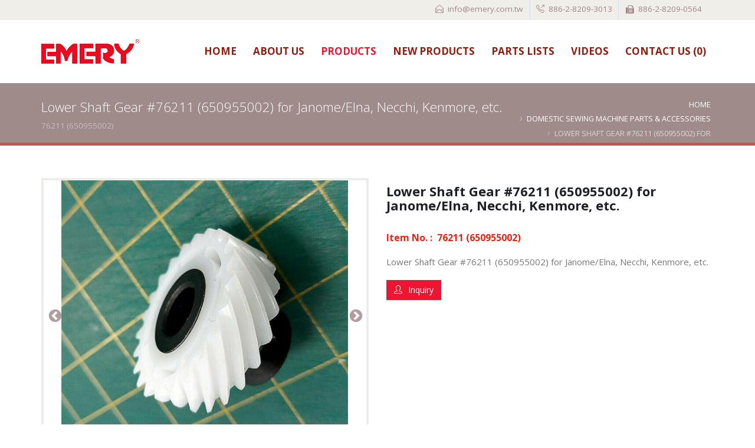

--- FILE ---
content_type: text/html; charset=utf-8
request_url: https://www.emery.com.tw/index.php?do=prod-info&id=1860
body_size: 19628
content:
<!DOCTYPE html>
<html>
	<head>

		<!-- Basic -->
		<meta charset="utf-8">
		<meta http-equiv="X-UA-Compatible" content="IE=edge">	

		<title>76211 (650955002),Lower Shaft Gear,Janome/Elna, Necchi, Kenmore</title>	

		<meta name="keywords" content="76211 (650955002),Lower Shaft Gear,Janome/Elna, Necchi, Kenmore" />
		<meta name="description" content="76211 (650955002),Lower Shaft Gear,Janome/Elna, Necchi, Kenmore">
		<meta name="author" content="">

		<!-- Favicon -->
		<link rel="shortcut icon" href="mobile/assets/img/ozimg/favicon.png" type="image/x-icon" />

		<!-- Mobile Metas -->
		<meta name="viewport" content="width=device-width, minimum-scale=1.0, maximum-scale=1.0, user-scalable=no">

		<!-- Web Fonts  -->
		<link href="https://fonts.googleapis.com/css?family=Open+Sans:300,400,600,700,800%7CShadows+Into+Light" rel="stylesheet" type="text/css">

		<!-- Vendor CSS -->
		<link rel="stylesheet" href="mobile/assets/vendor/bootstrap/css/bootstrap.min.css">
		<link rel="stylesheet" href="mobile/assets/vendor/font-awesome/css/font-awesome.min.css">
		<link rel="stylesheet" href="mobile/assets/vendor/animate/animate.min.css">
		<link rel="stylesheet" href="mobile/assets/vendor/simple-line-icons/css/simple-line-icons.min.css">
		<link rel="stylesheet" href="mobile/assets/vendor/owl.carousel/assets/owl.carousel.min.css">
		<link rel="stylesheet" href="mobile/assets/vendor/owl.carousel/assets/owl.theme.default.min.css">
		<link rel="stylesheet" href="mobile/assets/vendor/magnific-popup/magnific-popup.min.css">

		<!-- Theme CSS -->
		<link rel="stylesheet" href="mobile/assets/css/theme.css">
		<link rel="stylesheet" href="mobile/assets/css/theme-elements.css">
		<link rel="stylesheet" href="mobile/assets/css/theme-blog.css">
		<link rel="stylesheet" href="mobile/assets/css/theme-shop.css">

		<!-- Current Page CSS -->
		<link rel="stylesheet" href="mobile/assets/vendor/rs-plugin/css/settings.css">
		<link rel="stylesheet" href="mobile/assets/vendor/rs-plugin/css/layers.css">
		<link rel="stylesheet" href="mobile/assets/vendor/rs-plugin/css/navigation.css">

		<!-- Skin CSS -->
		<link rel="stylesheet" href="mobile/assets/css/skins/skin-medical.css"> 

		<!-- Demo CSS -->
		<link rel="stylesheet" href="mobile/assets/css/demos/demo-medical.css">

		<!-- Theme Custom CSS -->
		<link rel="stylesheet" href="mobile/assets/css/custom.css">

		<link rel="stylesheet" href="mobile/assets/css/ozstyle.css">

		<!-- Head Libs -->
		<script src="mobile/assets/vendor/modernizr/modernizr.min.js"></script>

       <!-- slick index brands -->
      <link rel="stylesheet" type="text/css" href="mobile/assets/css/slick/slick.css">
     <link rel="stylesheet" type="text/css" href="mobile/assets/css/slick/slick-theme.css">
     <style type="text/css">
     	iframe{position: fixed; right: 0; bottom: 0;}
     	.bubble .lwc-chat-button {
     position: relative!important; 
    padding: 0;
    width: 60px;
    height: 60px;
    border-radius: 30px;
    -webkit-box-shadow: 0 6px 20px rgba(0,0,0,.2);
    box-shadow: 0 6px 20px rgba(0,0,0,.2);
    bottom: 50px;
    margin-top: 50px;
    margin-left: 20px;
}
     </style>
	</head>
	<body>

		
			<header id="header" class="header-narrow" data-plugin-options='{"stickyEnabled": true, "stickyEnableOnBoxed": true, "stickyEnableOnMobile": true, "stickyStartAt": 35, "stickySetTop": "-35px", "stickyChangeLogo": false}'>
				<div class="header-body">
					<div class="header-top header-top header-top-style-3 header-top-custom">
						<div class="container">
							<nav class="header-nav-top pull-right">
								<ul class="nav nav-pills">
									<!-- <li class="hidden-xs">
										<span class="ws-nowrap"><i class="fa fa-fax"></i> 1234 Street Name, City Name</span>
									</li> -->
									<li class="hidden-xs">
										<span class="ws-nowrap"><i class="icon-envelope-open icons"></i> <a class="text-decoration-none" href="mailto:info@emery.com.tw">info@emery.com.tw</a></span>
									</li>
									<li class="">
										<span class="ws-nowrap"><i class="icon-call-out icons"></i></i> <a href="tel:+886-2-8209-3013">886-2-8209-3013</a></span>
									</li>
									<li class="">
										<span class="ws-nowrap"><i class="fa fa-fax"></i> 886-2-8209-0564</span>
									</li>
									
								</ul>
							</nav>
						</div>
					</div>
					<div class="header-container container">
						<div class="header-row">
							<div class="header-column">
								<div class="header-logo">
										<a href="./" class="v-ti-9999">
											<img alt="Porto" src="mobile/assets/img/ozimg/logo.png">
										</a>
									
								</div>
							</div>
							<div class="header-column">
								<div class="header-row">
									<div class="header-nav pt-xs">
										<button class="btn header-btn-collapse-nav" data-toggle="collapse" data-target=".header-nav-main">
											<i class="fa fa-bars"></i>
										</button>
										<div class="header-nav-main header-nav-main-effect-1 header-nav-main-sub-effect-1 collapse">
											<nav>
												<ul class="nav nav-pills" id="mainNav">
													<li id="menu-home-btn" >
														<a href="./" onclick="about_menu_active(true)">
															Home
														</a>
													</li>
													<li id="menu-about-btn">
														<a href="./#about" onclick="about_menu_active(true)">
															About Us
														</a>
													</li>
													<li class="active">
														<a href="./index.php?do=prod-list">
															Products
														</a>
													</li>
													<li >
														<a href="./index.php?do=prod-list&isnew=true">
															New Products
														</a>
													</li>
													<li >
														<a href="./index.php?do=donw-list">
															Parts Lists
														</a>
													</li>
													<li>
														<a href="#">
															Videos
														</a>
													</li>
													<li >
														<a href="./index.php?do=contact">
															Contact Us (<span id="carts-count">0</span>)
														</a>
													</li>
												</ul>
											</nav>
										</div>
									</div>
								</div>
							</div>
						</div>
					</div>
				</div>
			</header>

			<div role="main" class="main">

	<section class="page-header page-header-color page-header-primary page-header-float-breadcrumb">
		<div class="container">
			<div class="row">
				<div class="col-md-12">
					<h1 class="mt-xs">Lower Shaft Gear #76211 (650955002) for Janome/Elna, Necchi, Kenmore, etc.<h2 class="v-seo-pro-info-h2">76211 (650955002)</h2></h1>
					<ul class="breadcrumb breadcrumb-valign-mid">
						<li><a href="./">Home</a></li>
						<!-- <li><a href="./index.php?do=prod-list">Products</a></li> -->
												<li><a href="./index.php?do=prod-list&category=13">Domestic Sewing Machine Parts & Accessories</a></li>
												<li class="active">Lower Shaft Gear #76211 (650955002) for Janome/Elna, Necchi, Kenmore, etc.</li>
					</ul>
				</div>
			</div>
		</div>
	</section>

	<div class="container">

		<div class="row mt-lg mb-lg pb-xl">
			<div class="col-md-12">

				<div class="ajax-box-content" id="porfolioAjaxBoxContentMedical">

					<div class="row">
						<div class="col-md-6">
							<section class="variable v-dt-img-bor">
															<img src="cache/img_w600_h500/2021/06/08/9d15b3c344127af31ad6377be365f9a0.jpg.png" class="img-responsive">
															<img src="cache/img_w600_h500/2021/06/08/a57b7f69cda9cc7da57ea44b7fee5967.jpg.png" class="img-responsive">
															<img src="cache/img_w600_h500/2021/06/08/a0c8baafde9a818d2ea3933c30737abd.jpg.png" class="img-responsive">
														</section>

						</div>

						<div class="col-md-6">

							<h1 class="font-weight-bold mt-sm v-seo-h3 v-font22">Lower Shaft Gear #76211 (650955002) for Janome/Elna, Necchi, Kenmore, etc.</h1>

							<h2 class="mt-sm mb-xs v-red v-font20 h5 v-f-bold v-font16"><span class="v-font16">Item No.&nbsp;:&nbsp;</span> 76211 (650955002)</h2>
							<h5 class="mt-sm mb-xs"> </h5>
							<h3 class="v-edit-area v-seo-edit-area">
							Lower Shaft Gear #76211 (650955002) for Janome/Elna, Necchi, Kenmore, etc.
							</h3>
							
							<a href="javascript:void(0);" onclick="contact_product(1860)" class="btn btn-primary btn-icon mb-md"><i class="icon-user icons"></i>Inquiry</a>
							
							<!-- 	<h5 class="mt-sm mb-md">Procedures</h5>

		<ul class="list list-icons list-primary">
			<li><i class="fa fa-check-circle"></i> Surgeries</li>
			<li><i class="fa fa-check-circle"></i> Neck Pain</li>
			<li><i class="fa fa-check-circle"></i> Cervical Myelopathy</li>
		</ul>
 -->
						</div>
					</div>
				</div>
			</div>
		</div>
	</div>
	<div class="container">
		<div class="row">
			<div class="col-xs-12 col-sm-12">
				<h2 class="font-weight-semibold mb-xs">Details</h2>
				<hr class="solid">
				<div class="fck">
					<table align="center" width="1005" style="width: 691px;"><tbody><tr class="firstRow"><td><div id="ds_div"><p><span style="font-family: Arial; color: rgb(0, 0, 0); font-size: 24px;"><strong>This listing is for an OEM quality (made in Taiwan)&nbsp;</strong></span></p><p><span style="font-family: Arial; color: rgb(0, 0, 0); font-size: 24px;"><span style="color: rgb(0, 0, 0); font-family: Helvetica, Arial, sans-serif;"><strong><br/></strong></span></span></p><p><span style="font-family: Arial; color: rgb(0, 0, 0); font-size: 24px;"><span style="color: rgb(0, 0, 0); font-family: Helvetica, Arial, sans-serif;"><strong>Lower shaft gear</strong></span></span><span style="font-size: 24px; color: rgb(255, 0, 16); font-family: Helvetica, Arial, sans-serif;"><strong> #76211 (#650955002)</strong></span></p><div><div style="font-family: Arial;"><span style=""><div><p><span style="font-size: 24px; box-sizing: border-box; font-weight: 700; font-family: Helvetica, Arial, sans-serif;"><br/></span></p><p><span style="font-size: 24px; color: rgb(0, 0, 0);"><span style="font-size: 24px; box-sizing: border-box; font-weight: 700; font-family: Helvetica, Arial, sans-serif;">Fits Elna models:&nbsp;&nbsp;</span><span style="font-size: 24px; font-family: Helvetica, Arial, sans-serif;">320 eXplore, 340 eXplore, 5100, 520 eXperience, 5200, 5300, 540 eXperience, 620 eXperience, 660 eXperience, 680 eXcellence (Plus), 720 eXcellence, 7300, 730 eXcellence, 730 Pro eXcellence, 740 eXcellence, 760 eXcellence, 760 Pro, 8100, 820 eXpressive, 8300, 830 eXpressive, 860 eXpressive, 900 eXpressive, 920 eXpressive, 9600, E9500</span></span></p><span style="font-size: 24px; color: rgb(0, 0, 0);"><br style="box-sizing: border-box; font-family: Helvetica, Arial, sans-serif;"/><span style="font-size: 24px; color: rgb(0, 0, 0); box-sizing: border-box; font-weight: 700; font-family: Helvetica, Arial, sans-serif;">&nbsp;Janome&nbsp; models:&nbsp;&nbsp;</span><span style="font-size: 24px; color: rgb(0, 0, 0); font-family: Helvetica, Arial, sans-serif;">18W, 18W LE, 2014, 2015, 2018, 2022, 2030, 2040, 2122, 2200, 3000, 3015, 3022, 3023, 3123, 4018 My Excel, 4045LX, 4045NX, 4048, 4119 Quilter&#39;s Delight, 4123ME, 4618LE, 4623LE, 4800QC, 5018, 5024, 509, 5124, 5200QDC, 521, 525S, 5500, 6019QC, 6021, 6125QC, 6147, 625E Sewist, 6260QC, 653, 660, 661 Jem Gold II, 662 Jem Silver, 665 Jem Gold 3, 7061NX, 712T, 7318, 7325 Magnolia, 7330 Magnolia, 7360 Magnolia, 8048 Harmony, 8077, 808, 808A, 8100, AQS2009, CE2200, COMBI-DX502, DC2007LE, DC2010, DC2011, DC2012, DC2013, DC2014, DC3018, DC3050, DC4030, DC4030PR, DC4100, DC5100, DE5018, DE5024, DE5124, DECO330, DS3500, DX2015, DX2030, HD-3000, HF3000, HF4045LX, HF5024, HF8048, HF8077, Horizon Memory Craft 7700QCP (JNH7700), Horizon Memory Craft 8900QCP, HT2008, HT2008LE, Jem Gold Plus, JP720 Jem Platinum, JP760 Jem Platinum, JW7630, Magnolia 7318, Magnolia 7325, Magnolia 7330, Magnolia 7360, MC10000, MC10001, MC11000, MC11000SE, MC12000, Memory Craft 14000 (MC14000), MC15000, MC15000V3, MC200E, MC2400, MC3000, MC300E, Memory Craft 3500 (MC3500), MC350E, MC4000, Memory Craft 400E (MC400E), MC4018, MC4023, MC4400, MC4800, MC4800QC, MC4900, MC500E, MC5000, MC5200, MC5500, Memory Craft 5700 (MC5700), Memory Craft 6300P (MC6300P), MC6500, MC6500P, Memory Craft 6600P (MC6600P), MC7000, MC7500, MC7700QCP, MC8000, MC8100, Memory Craft 8200QC, Memory Craft 8200QCPSE, MC8900QCP, MC8900QCPSE, MC9000, MC9500, MC9500P, MC9700, MC9900, ME4014 MyExcel, ME5014, ME4123, Memory Craft 9900 Horizon, ML3023, MO200, MS3015, MS5027PR, MW3018, MX3123, NH2014, NH2014LE, S2015, S3015, S-3023 Schoolmate, S650, Schoolmate S-7330, S750, SD2014, Sew Precise, Sewist 500, Skyline S5, SL2022, SM5030C, SW2018E, SX2122, TB-30</span><br style="box-sizing: border-box; font-family: Helvetica, Arial, sans-serif;"/><br style="box-sizing: border-box; font-family: Helvetica, Arial, sans-serif;"/><span style="font-size: 24px; color: rgb(0, 0, 0); box-sizing: border-box; font-weight: 700; font-family: Helvetica, Arial, sans-serif;">Kenmore models:&nbsp;&nbsp;</span><span style="font-size: 24px; color: rgb(0, 0, 0); font-family: Helvetica, Arial, sans-serif;">384.18024000, 384.18028300, 385.14052, 385.14052200, 385.1584180, 385.16020, 385.16020100, 385.16120, 385.16120200, 385.16126, 385.16126200, 385.16130, 385.16130200, 385.16221300, 385.16231, 385.16231300, 385.16231301, 385.16231400, 385.16520, 385.16520000, 385.16524000, 385.16528000, 385.16530000, 385.1684180, 385.16951, 385.1695180, 385.17026, 385.17026590, 385.17124, 385.17124790, 385.17126, 385.17126690, 385.17324, 385.17324990, 385.17626, 385.17626890, 385.17628, 385.17628890, 385.17641, 385.1764180, 385.17724490, 385.1778180, 385.1778181, 385.17822, 385.17822490, 385.17824, 385.17824090, 385.1782480, 385.17826, 385.17826690, 385.17828, 385.17828490, 385.17881, 385.1788180, 385.17922, 385.17922090, 385.17928, 385.17928090, 385.18080, 385.18080200, 385.18221800, 385.18230, 385.18230790, 385.18330, 385.18330990, 385.18630890, 385.18830, 385.18830490, 385.18836, 385.18836090, 385.18841, 385.1884180, 385.19000, 385.19000690, 385.19001, 385.19001890, 385.19001990, 385.19005, 385.19010, 385.19010200, 385.19030, 385.19030790, 385.19110, 385.19110600, 385.19150, 385.19150090, 385.19153, 385.19153690, 385.19157, 385.19157100, 385.19233400, 385.19365, 385.19365990, 385.1950280, 385.19501, 385.1950180, 385.1950280, 385.19601, 385.1960180, 385.19606, 385.19606400</span><br style="box-sizing: border-box; font-family: Helvetica, Arial, sans-serif;"/><br style="box-sizing: border-box; font-family: Helvetica, Arial, sans-serif;"/><span style="font-size: 24px; color: rgb(0, 0, 0); box-sizing: border-box; font-weight: 700; font-family: Helvetica, Arial, sans-serif;">Necchi models:&nbsp;&nbsp;</span><span style="font-size: 24px; color: rgb(0, 0, 0); font-family: Helvetica, Arial, sans-serif;">6150, EC100, FB12, NE30, QS60, TM8</span></span></div></span></div></div></div></td></tr></tbody></table><p><br/></p>				</div>

			</div>
		</div>
	</div>

	<section class="team section">
		<div class="container">
			<div class="row mt-xlg">
				<div class="col-md-12">
					<h2 class="font-weight-semibold m-none">Related Products</h2>

					<div id="porfolioAjaxBoxMedical" class="ajax-box ajax-box-init mb-lg">

						<div class="bounce-loader">
							<div class="bounce1"></div>
							<div class="bounce2"></div>
							<div class="bounce3"></div>
						</div>

						<div class="ajax-box-content" id="porfolioAjaxBoxContentMedical"></div>

					</div>

				</div>
			</div>
			<div class="row mb-xlg">
				<div class="owl-carousel owl-theme nav-bottom rounded-nav pl-xs pr-xs" data-plugin-options='{"items": 4, "loop": true, "dots": false, "nav": true}'>
										<div class="pr-sm pl-sm">
						<a href="index.php?do=prod-info&id=1422" class="text-decoration-none">
							<span class="thumb-info thumb-info-no-zoom thumb-info-hide-wrapper-bg">
								<span class="thumb-info-wrapper m-none">
									<img src="cache/img_w600_h500/2020/11/11/ddcaaf8cb505999ff2c6695d4bde43b2.jpg.png" class="img-responsive" alt="">
								</span>
								<span class="thumb-info-caption p-md pt-lg pb-lg">
									<span class="custom-thumb-info-title">
										<!-- <span class="custom-thumb-info-type font-weight-light text-md v-pt20">  Motor Belt 93-040121-05 Pfaff Pfaff</span>
										<span class="custom-thumb-info-inner font-weight-semibold text-lg"> 93-040121-05</span> -->
										<h2 class="v-clear-h2 v-pt20"><span class="custom-thumb-info-type font-weight-light text-md" style="text-align: left;">  Motor Belt 93-040121-05 Pfaff Pfaff</span></h2>
														<h3 class="v-h3-no-margin">
															<span class="custom-thumb-info-inner font-weight-semibold text-lg" style="height: 20px; text-align: left;"> 93-040121-05</span>
														</h3>
																				<i class="icon-arrow-right-circle icons font-weight-semibold text-lg "></i>
										<!-- Inquiry 按钮请美工调整 -->
										<!-- <a href="javascript:void(0);" onclick="contact_product(1422)" class="btn btn-primary btn-icon mb-md"><i class="icon-user icons"></i>Inquiry</a> -->
									</span>
								</span>
							</span>
						</a>
					</div>
										<div class="pr-sm pl-sm">
						<a href="index.php?do=prod-info&id=1756" class="text-decoration-none">
							<span class="thumb-info thumb-info-no-zoom thumb-info-hide-wrapper-bg">
								<span class="thumb-info-wrapper m-none">
									<img src="cache/img_w600_h500/2021/03/15/638d3fa583b2197271c314bf3cdc5558.jpg.png" class="img-responsive" alt="">
								</span>
								<span class="thumb-info-caption p-md pt-lg pb-lg">
									<span class="custom-thumb-info-title">
										<!-- <span class="custom-thumb-info-type font-weight-light text-md v-pt20"> Presser Foot Screws #XA5904051 for Brother, Baby Lock, Janome, Singer, etc.</span>
										<span class="custom-thumb-info-inner font-weight-semibold text-lg">XA5904051 </span> -->
										<h2 class="v-clear-h2 v-pt20"><span class="custom-thumb-info-type font-weight-light text-md" style="text-align: left;"> Presser Foot Screws #XA5904051 for Brother, Baby Lock, Janome, Singer, etc.</span></h2>
														<h3 class="v-h3-no-margin">
															<span class="custom-thumb-info-inner font-weight-semibold text-lg" style="height: 20px; text-align: left;">XA5904051 </span>
														</h3>
																				<i class="icon-arrow-right-circle icons font-weight-semibold text-lg "></i>
										<!-- Inquiry 按钮请美工调整 -->
										<!-- <a href="javascript:void(0);" onclick="contact_product(1756)" class="btn btn-primary btn-icon mb-md"><i class="icon-user icons"></i>Inquiry</a> -->
									</span>
								</span>
							</span>
						</a>
					</div>
										<div class="pr-sm pl-sm">
						<a href="index.php?do=prod-info&id=1107" class="text-decoration-none">
							<span class="thumb-info thumb-info-no-zoom thumb-info-hide-wrapper-bg">
								<span class="thumb-info-wrapper m-none">
									<img src="cache/img_w600_h500/2024/01/19/7725250d452a4e59ca17f901bc642d13.png.png" class="img-responsive" alt="">
								</span>
								<span class="thumb-info-caption p-md pt-lg pb-lg">
									<span class="custom-thumb-info-title">
										<!-- <span class="custom-thumb-info-type font-weight-light text-md v-pt20"> Small Gear Pfaff #040321G</span>
										<span class="custom-thumb-info-inner font-weight-semibold text-lg">040321G</span> -->
										<h2 class="v-clear-h2 v-pt20"><span class="custom-thumb-info-type font-weight-light text-md" style="text-align: left;"> Small Gear Pfaff #040321G</span></h2>
														<h3 class="v-h3-no-margin">
															<span class="custom-thumb-info-inner font-weight-semibold text-lg" style="height: 20px; text-align: left;">040321G</span>
														</h3>
																				<i class="icon-arrow-right-circle icons font-weight-semibold text-lg "></i>
										<!-- Inquiry 按钮请美工调整 -->
										<!-- <a href="javascript:void(0);" onclick="contact_product(1107)" class="btn btn-primary btn-icon mb-md"><i class="icon-user icons"></i>Inquiry</a> -->
									</span>
								</span>
							</span>
						</a>
					</div>
										<div class="pr-sm pl-sm">
						<a href="index.php?do=prod-info&id=1696" class="text-decoration-none">
							<span class="thumb-info thumb-info-no-zoom thumb-info-hide-wrapper-bg">
								<span class="thumb-info-wrapper m-none">
									<img src="cache/img_w600_h500/2021/02/24/1abc4ae7369c5b7969ba29bb400f489d.jpg.png" class="img-responsive" alt="">
								</span>
								<span class="thumb-info-caption p-md pt-lg pb-lg">
									<span class="custom-thumb-info-title">
										<!-- <span class="custom-thumb-info-type font-weight-light text-md v-pt20"> Tension Complete (Pull-Up), Singer #422403-455</span>
										<span class="custom-thumb-info-inner font-weight-semibold text-lg">422403-455</span> -->
										<h2 class="v-clear-h2 v-pt20"><span class="custom-thumb-info-type font-weight-light text-md" style="text-align: left;"> Tension Complete (Pull-Up), Singer #422403-455</span></h2>
														<h3 class="v-h3-no-margin">
															<span class="custom-thumb-info-inner font-weight-semibold text-lg" style="height: 20px; text-align: left;">422403-455</span>
														</h3>
																				<i class="icon-arrow-right-circle icons font-weight-semibold text-lg "></i>
										<!-- Inquiry 按钮请美工调整 -->
										<!-- <a href="javascript:void(0);" onclick="contact_product(1696)" class="btn btn-primary btn-icon mb-md"><i class="icon-user icons"></i>Inquiry</a> -->
									</span>
								</span>
							</span>
						</a>
					</div>
										<div class="pr-sm pl-sm">
						<a href="index.php?do=prod-info&id=1423" class="text-decoration-none">
							<span class="thumb-info thumb-info-no-zoom thumb-info-hide-wrapper-bg">
								<span class="thumb-info-wrapper m-none">
									<img src="cache/img_w600_h500/2020/11/11/6a7d327d64096963da566f1aff471a72.jpg.png" class="img-responsive" alt="">
								</span>
								<span class="thumb-info-caption p-md pt-lg pb-lg">
									<span class="custom-thumb-info-title">
										<!-- <span class="custom-thumb-info-type font-weight-light text-md v-pt20">13-3/4" (35 CM) SEWING MACHINE MOTOR DOUBLE LUG BELT SINGER PFAFF NECCHI</span>
										<span class="custom-thumb-info-inner font-weight-semibold text-lg">MB350</span> -->
										<h2 class="v-clear-h2 v-pt20"><span class="custom-thumb-info-type font-weight-light text-md" style="text-align: left;">13-3/4" (35 CM) SEWING MACHINE MOTOR DOUBLE LUG BELT SINGER PFAFF NECCHI</span></h2>
														<h3 class="v-h3-no-margin">
															<span class="custom-thumb-info-inner font-weight-semibold text-lg" style="height: 20px; text-align: left;">MB350</span>
														</h3>
																				<i class="icon-arrow-right-circle icons font-weight-semibold text-lg "></i>
										<!-- Inquiry 按钮请美工调整 -->
										<!-- <a href="javascript:void(0);" onclick="contact_product(1423)" class="btn btn-primary btn-icon mb-md"><i class="icon-user icons"></i>Inquiry</a> -->
									</span>
								</span>
							</span>
						</a>
					</div>
										<div class="pr-sm pl-sm">
						<a href="index.php?do=prod-info&id=1139" class="text-decoration-none">
							<span class="thumb-info thumb-info-no-zoom thumb-info-hide-wrapper-bg">
								<span class="thumb-info-wrapper m-none">
									<img src="cache/img_w600_h500/2020/08/31/28069ff8b9d44a61ef4da147c76e292c.jpg.png" class="img-responsive" alt="">
								</span>
								<span class="thumb-info-caption p-md pt-lg pb-lg">
									<span class="custom-thumb-info-title">
										<!-- <span class="custom-thumb-info-type font-weight-light text-md v-pt20">2-thread converter,G1303</span>
										<span class="custom-thumb-info-inner font-weight-semibold text-lg">G1303</span> -->
										<h2 class="v-clear-h2 v-pt20"><span class="custom-thumb-info-type font-weight-light text-md" style="text-align: left;">2-thread converter,G1303</span></h2>
														<h3 class="v-h3-no-margin">
															<span class="custom-thumb-info-inner font-weight-semibold text-lg" style="height: 20px; text-align: left;">G1303</span>
														</h3>
																				<i class="icon-arrow-right-circle icons font-weight-semibold text-lg "></i>
										<!-- Inquiry 按钮请美工调整 -->
										<!-- <a href="javascript:void(0);" onclick="contact_product(1139)" class="btn btn-primary btn-icon mb-md"><i class="icon-user icons"></i>Inquiry</a> -->
									</span>
								</span>
							</span>
						</a>
					</div>
										<div class="pr-sm pl-sm">
						<a href="index.php?do=prod-info&id=1181" class="text-decoration-none">
							<span class="thumb-info thumb-info-no-zoom thumb-info-hide-wrapper-bg">
								<span class="thumb-info-wrapper m-none">
									<img src="cache/img_w600_h500/2020/09/14/4f4e7fcdd6ee45e1cea30f38d6687301.jpg.png" class="img-responsive" alt="">
								</span>
								<span class="thumb-info-caption p-md pt-lg pb-lg">
									<span class="custom-thumb-info-title">
										<!-- <span class="custom-thumb-info-type font-weight-light text-md v-pt20">Adjustable Buttonhole Foot, Snap-on, Self-Sizable #1932 for Most Low Shank M/cs</span>
										<span class="custom-thumb-info-inner font-weight-semibold text-lg">1932</span> -->
										<h2 class="v-clear-h2 v-pt20"><span class="custom-thumb-info-type font-weight-light text-md" style="text-align: left;">Adjustable Buttonhole Foot, Snap-on, Self-Sizable #1932 for Most Low Shank M/cs</span></h2>
														<h3 class="v-h3-no-margin">
															<span class="custom-thumb-info-inner font-weight-semibold text-lg" style="height: 20px; text-align: left;">1932</span>
														</h3>
																				<i class="icon-arrow-right-circle icons font-weight-semibold text-lg "></i>
										<!-- Inquiry 按钮请美工调整 -->
										<!-- <a href="javascript:void(0);" onclick="contact_product(1181)" class="btn btn-primary btn-icon mb-md"><i class="icon-user icons"></i>Inquiry</a> -->
									</span>
								</span>
							</span>
						</a>
					</div>
										<div class="pr-sm pl-sm">
						<a href="index.php?do=prod-info&id=1593" class="text-decoration-none">
							<span class="thumb-info thumb-info-no-zoom thumb-info-hide-wrapper-bg">
								<span class="thumb-info-wrapper m-none">
									<img src="cache/img_w600_h500/2020/12/15/71d5ace3fdefa6f0799af3ae7cbaa4a6.jpg.png" class="img-responsive" alt="">
								</span>
								<span class="thumb-info-caption p-md pt-lg pb-lg">
									<span class="custom-thumb-info-title">
										<!-- <span class="custom-thumb-info-type font-weight-light text-md v-pt20">Adjustable Seam Guide Janome #795806102</span>
										<span class="custom-thumb-info-inner font-weight-semibold text-lg">795806102</span> -->
										<h2 class="v-clear-h2 v-pt20"><span class="custom-thumb-info-type font-weight-light text-md" style="text-align: left;">Adjustable Seam Guide Janome #795806102</span></h2>
														<h3 class="v-h3-no-margin">
															<span class="custom-thumb-info-inner font-weight-semibold text-lg" style="height: 20px; text-align: left;">795806102</span>
														</h3>
																				<i class="icon-arrow-right-circle icons font-weight-semibold text-lg "></i>
										<!-- Inquiry 按钮请美工调整 -->
										<!-- <a href="javascript:void(0);" onclick="contact_product(1593)" class="btn btn-primary btn-icon mb-md"><i class="icon-user icons"></i>Inquiry</a> -->
									</span>
								</span>
							</span>
						</a>
					</div>
										<div class="pr-sm pl-sm">
						<a href="index.php?do=prod-info&id=1061" class="text-decoration-none">
							<span class="thumb-info thumb-info-no-zoom thumb-info-hide-wrapper-bg">
								<span class="thumb-info-wrapper m-none">
									<img src="cache/img_w600_h500/2020/08/07/3c8825d192aab3daacbe26f884d8a07b.jpg.png" class="img-responsive" alt="">
								</span>
								<span class="thumb-info-caption p-md pt-lg pb-lg">
									<span class="custom-thumb-info-title">
										<!-- <span class="custom-thumb-info-type font-weight-light text-md v-pt20">Allen key screw driver</span>
										<span class="custom-thumb-info-inner font-weight-semibold text-lg">H1089</span> -->
										<h2 class="v-clear-h2 v-pt20"><span class="custom-thumb-info-type font-weight-light text-md" style="text-align: left;">Allen key screw driver</span></h2>
														<h3 class="v-h3-no-margin">
															<span class="custom-thumb-info-inner font-weight-semibold text-lg" style="height: 20px; text-align: left;">H1089</span>
														</h3>
																				<i class="icon-arrow-right-circle icons font-weight-semibold text-lg "></i>
										<!-- Inquiry 按钮请美工调整 -->
										<!-- <a href="javascript:void(0);" onclick="contact_product(1061)" class="btn btn-primary btn-icon mb-md"><i class="icon-user icons"></i>Inquiry</a> -->
									</span>
								</span>
							</span>
						</a>
					</div>
										<div class="pr-sm pl-sm">
						<a href="index.php?do=prod-info&id=1878" class="text-decoration-none">
							<span class="thumb-info thumb-info-no-zoom thumb-info-hide-wrapper-bg">
								<span class="thumb-info-wrapper m-none">
									<img src="cache/img_w600_h500/2021/06/08/f994dba9de00a490cc1f7a0899ff4000.jpg.png" class="img-responsive" alt="">
								</span>
								<span class="thumb-info-caption p-md pt-lg pb-lg">
									<span class="custom-thumb-info-title">
										<!-- <span class="custom-thumb-info-type font-weight-light text-md v-pt20">Arm Thread Guide (B) #229-20607 (#22920607) for Juki DDL-8500, 8700, 9000, etc.</span>
										<span class="custom-thumb-info-inner font-weight-semibold text-lg">229-20607 (#22920607)</span> -->
										<h2 class="v-clear-h2 v-pt20"><span class="custom-thumb-info-type font-weight-light text-md" style="text-align: left;">Arm Thread Guide (B) #229-20607 (#22920607) for Juki DDL-8500, 8700, 9000, etc.</span></h2>
														<h3 class="v-h3-no-margin">
															<span class="custom-thumb-info-inner font-weight-semibold text-lg" style="height: 20px; text-align: left;">229-20607 (#22920607)</span>
														</h3>
																				<i class="icon-arrow-right-circle icons font-weight-semibold text-lg "></i>
										<!-- Inquiry 按钮请美工调整 -->
										<!-- <a href="javascript:void(0);" onclick="contact_product(1878)" class="btn btn-primary btn-icon mb-md"><i class="icon-user icons"></i>Inquiry</a> -->
									</span>
								</span>
							</span>
						</a>
					</div>
										<div class="pr-sm pl-sm">
						<a href="index.php?do=prod-info&id=1152" class="text-decoration-none">
							<span class="thumb-info thumb-info-no-zoom thumb-info-hide-wrapper-bg">
								<span class="thumb-info-wrapper m-none">
									<img src="cache/img_w600_h500/2020/09/04/6b1ccc8b1e353893139f213e9e8e3977.jpg.png" class="img-responsive" alt="">
								</span>
								<span class="thumb-info-caption p-md pt-lg pb-lg">
									<span class="custom-thumb-info-title">
										<!-- <span class="custom-thumb-info-type font-weight-light text-md v-pt20">Auto threader set #A30032000   FOR MERRYLOCK,SINGER ,JUKI MO-50e</span>
										<span class="custom-thumb-info-inner font-weight-semibold text-lg">A30032000 </span> -->
										<h2 class="v-clear-h2 v-pt20"><span class="custom-thumb-info-type font-weight-light text-md" style="text-align: left;">Auto threader set #A30032000   FOR MERRYLOCK,SINGER ,JUKI MO-50e</span></h2>
														<h3 class="v-h3-no-margin">
															<span class="custom-thumb-info-inner font-weight-semibold text-lg" style="height: 20px; text-align: left;">A30032000 </span>
														</h3>
																				<i class="icon-arrow-right-circle icons font-weight-semibold text-lg "></i>
										<!-- Inquiry 按钮请美工调整 -->
										<!-- <a href="javascript:void(0);" onclick="contact_product(1152)" class="btn btn-primary btn-icon mb-md"><i class="icon-user icons"></i>Inquiry</a> -->
									</span>
								</span>
							</span>
						</a>
					</div>
										<div class="pr-sm pl-sm">
						<a href="index.php?do=prod-info&id=1098" class="text-decoration-none">
							<span class="thumb-info thumb-info-no-zoom thumb-info-hide-wrapper-bg">
								<span class="thumb-info-wrapper m-none">
									<img src="cache/img_w600_h500/2020/08/25/87ddb31e928c6f0b208a2734363cd640.jpg.png" class="img-responsive" alt="">
								</span>
								<span class="thumb-info-caption p-md pt-lg pb-lg">
									<span class="custom-thumb-info-title">
										<!-- <span class="custom-thumb-info-type font-weight-light text-md v-pt20">Auto threader spring for MERRYLOCK,SINGER,JUKI #A30051001</span>
										<span class="custom-thumb-info-inner font-weight-semibold text-lg">A30051001</span> -->
										<h2 class="v-clear-h2 v-pt20"><span class="custom-thumb-info-type font-weight-light text-md" style="text-align: left;">Auto threader spring for MERRYLOCK,SINGER,JUKI #A30051001</span></h2>
														<h3 class="v-h3-no-margin">
															<span class="custom-thumb-info-inner font-weight-semibold text-lg" style="height: 20px; text-align: left;">A30051001</span>
														</h3>
																				<i class="icon-arrow-right-circle icons font-weight-semibold text-lg "></i>
										<!-- Inquiry 按钮请美工调整 -->
										<!-- <a href="javascript:void(0);" onclick="contact_product(1098)" class="btn btn-primary btn-icon mb-md"><i class="icon-user icons"></i>Inquiry</a> -->
									</span>
								</span>
							</span>
						</a>
					</div>
										<div class="pr-sm pl-sm">
						<a href="index.php?do=prod-info&id=1592" class="text-decoration-none">
							<span class="thumb-info thumb-info-no-zoom thumb-info-hide-wrapper-bg">
								<span class="thumb-info-wrapper m-none">
									<img src="cache/img_w600_h500/2020/12/15/c8fcb4889c34d9fbbc98cdd6e810aa63.jpg.png" class="img-responsive" alt="">
								</span>
								<span class="thumb-info-caption p-md pt-lg pb-lg">
									<span class="custom-thumb-info-title">
										<!-- <span class="custom-thumb-info-type font-weight-light text-md v-pt20">Automatic Zigzag Attachment 7-Pattern "YS Star" Made in Taiwan</span>
										<span class="custom-thumb-info-inner font-weight-semibold text-lg">YS-7</span> -->
										<h2 class="v-clear-h2 v-pt20"><span class="custom-thumb-info-type font-weight-light text-md" style="text-align: left;">Automatic Zigzag Attachment 7-Pattern "YS Star" Made in Taiwan</span></h2>
														<h3 class="v-h3-no-margin">
															<span class="custom-thumb-info-inner font-weight-semibold text-lg" style="height: 20px; text-align: left;">YS-7</span>
														</h3>
																				<i class="icon-arrow-right-circle icons font-weight-semibold text-lg "></i>
										<!-- Inquiry 按钮请美工调整 -->
										<!-- <a href="javascript:void(0);" onclick="contact_product(1592)" class="btn btn-primary btn-icon mb-md"><i class="icon-user icons"></i>Inquiry</a> -->
									</span>
								</span>
							</span>
						</a>
					</div>
										<div class="pr-sm pl-sm">
						<a href="index.php?do=prod-info&id=1108" class="text-decoration-none">
							<span class="thumb-info thumb-info-no-zoom thumb-info-hide-wrapper-bg">
								<span class="thumb-info-wrapper m-none">
									<img src="cache/img_w600_h500/2020/08/25/4e9bab337951becf9ed425d8f27fc84b.jpg.png" class="img-responsive" alt="">
								</span>
								<span class="thumb-info-caption p-md pt-lg pb-lg">
									<span class="custom-thumb-info-title">
										<!-- <span class="custom-thumb-info-type font-weight-light text-md v-pt20">Bernina Cam Gear 310.007.03</span>
										<span class="custom-thumb-info-inner font-weight-semibold text-lg">310.007.03</span> -->
										<h2 class="v-clear-h2 v-pt20"><span class="custom-thumb-info-type font-weight-light text-md" style="text-align: left;">Bernina Cam Gear 310.007.03</span></h2>
														<h3 class="v-h3-no-margin">
															<span class="custom-thumb-info-inner font-weight-semibold text-lg" style="height: 20px; text-align: left;">310.007.03</span>
														</h3>
																				<i class="icon-arrow-right-circle icons font-weight-semibold text-lg "></i>
										<!-- Inquiry 按钮请美工调整 -->
										<!-- <a href="javascript:void(0);" onclick="contact_product(1108)" class="btn btn-primary btn-icon mb-md"><i class="icon-user icons"></i>Inquiry</a> -->
									</span>
								</span>
							</span>
						</a>
					</div>
										<div class="pr-sm pl-sm">
						<a href="index.php?do=prod-info&id=1109" class="text-decoration-none">
							<span class="thumb-info thumb-info-no-zoom thumb-info-hide-wrapper-bg">
								<span class="thumb-info-wrapper m-none">
									<img src="cache/img_w600_h500/2020/08/25/2c6a491dcd7b8e28c753b9e8fd5e9f0a.jpg.png" class="img-responsive" alt="">
								</span>
								<span class="thumb-info-caption p-md pt-lg pb-lg">
									<span class="custom-thumb-info-title">
										<!-- <span class="custom-thumb-info-type font-weight-light text-md v-pt20">Bernina Cam Gear 310.020.08</span>
										<span class="custom-thumb-info-inner font-weight-semibold text-lg">310.020.08</span> -->
										<h2 class="v-clear-h2 v-pt20"><span class="custom-thumb-info-type font-weight-light text-md" style="text-align: left;">Bernina Cam Gear 310.020.08</span></h2>
														<h3 class="v-h3-no-margin">
															<span class="custom-thumb-info-inner font-weight-semibold text-lg" style="height: 20px; text-align: left;">310.020.08</span>
														</h3>
																				<i class="icon-arrow-right-circle icons font-weight-semibold text-lg "></i>
										<!-- Inquiry 按钮请美工调整 -->
										<!-- <a href="javascript:void(0);" onclick="contact_product(1109)" class="btn btn-primary btn-icon mb-md"><i class="icon-user icons"></i>Inquiry</a> -->
									</span>
								</span>
							</span>
						</a>
					</div>
										<div class="pr-sm pl-sm">
						<a href="index.php?do=prod-info&id=1110" class="text-decoration-none">
							<span class="thumb-info thumb-info-no-zoom thumb-info-hide-wrapper-bg">
								<span class="thumb-info-wrapper m-none">
									<img src="cache/img_w600_h500/2020/08/25/ee09f4179c98e64e86b90b292aaa532a.jpg.png" class="img-responsive" alt="">
								</span>
								<span class="thumb-info-caption p-md pt-lg pb-lg">
									<span class="custom-thumb-info-title">
										<!-- <span class="custom-thumb-info-type font-weight-light text-md v-pt20">Bernina Cam Stack Gear 310.020.18</span>
										<span class="custom-thumb-info-inner font-weight-semibold text-lg">310.020.18</span> -->
										<h2 class="v-clear-h2 v-pt20"><span class="custom-thumb-info-type font-weight-light text-md" style="text-align: left;">Bernina Cam Stack Gear 310.020.18</span></h2>
														<h3 class="v-h3-no-margin">
															<span class="custom-thumb-info-inner font-weight-semibold text-lg" style="height: 20px; text-align: left;">310.020.18</span>
														</h3>
																				<i class="icon-arrow-right-circle icons font-weight-semibold text-lg "></i>
										<!-- Inquiry 按钮请美工调整 -->
										<!-- <a href="javascript:void(0);" onclick="contact_product(1110)" class="btn btn-primary btn-icon mb-md"><i class="icon-user icons"></i>Inquiry</a> -->
									</span>
								</span>
							</span>
						</a>
					</div>
										<div class="pr-sm pl-sm">
						<a href="index.php?do=prod-info&id=1875" class="text-decoration-none">
							<span class="thumb-info thumb-info-no-zoom thumb-info-hide-wrapper-bg">
								<span class="thumb-info-wrapper m-none">
									<img src="cache/img_w600_h500/2021/06/08/f89e3dfbf00acf276f602ad10fbe2087.jpg.png" class="img-responsive" alt="">
								</span>
								<span class="thumb-info-caption p-md pt-lg pb-lg">
									<span class="custom-thumb-info-title">
										<!-- <span class="custom-thumb-info-type font-weight-light text-md v-pt20">Bevel Gear #85129 for Singer Futura etc</span>
										<span class="custom-thumb-info-inner font-weight-semibold text-lg">85129</span> -->
										<h2 class="v-clear-h2 v-pt20"><span class="custom-thumb-info-type font-weight-light text-md" style="text-align: left;">Bevel Gear #85129 for Singer Futura etc</span></h2>
														<h3 class="v-h3-no-margin">
															<span class="custom-thumb-info-inner font-weight-semibold text-lg" style="height: 20px; text-align: left;">85129</span>
														</h3>
																				<i class="icon-arrow-right-circle icons font-weight-semibold text-lg "></i>
										<!-- Inquiry 按钮请美工调整 -->
										<!-- <a href="javascript:void(0);" onclick="contact_product(1875)" class="btn btn-primary btn-icon mb-md"><i class="icon-user icons"></i>Inquiry</a> -->
									</span>
								</span>
							</span>
						</a>
					</div>
										<div class="pr-sm pl-sm">
						<a href="index.php?do=prod-info&id=1346" class="text-decoration-none">
							<span class="thumb-info thumb-info-no-zoom thumb-info-hide-wrapper-bg">
								<span class="thumb-info-wrapper m-none">
									<img src="cache/img_w600_h500/2020/10/30/1f85c96e426a1da1fd4d819ec37e8557.jpg.png" class="img-responsive" alt="">
								</span>
								<span class="thumb-info-caption p-md pt-lg pb-lg">
									<span class="custom-thumb-info-title">
										<!-- <span class="custom-thumb-info-type font-weight-light text-md v-pt20">Bobbin Winder Rubber Tire  #2460 for Singer 29K etc </span>
										<span class="custom-thumb-info-inner font-weight-semibold text-lg">2460</span> -->
										<h2 class="v-clear-h2 v-pt20"><span class="custom-thumb-info-type font-weight-light text-md" style="text-align: left;">Bobbin Winder Rubber Tire  #2460 for Singer 29K etc </span></h2>
														<h3 class="v-h3-no-margin">
															<span class="custom-thumb-info-inner font-weight-semibold text-lg" style="height: 20px; text-align: left;">2460</span>
														</h3>
																				<i class="icon-arrow-right-circle icons font-weight-semibold text-lg "></i>
										<!-- Inquiry 按钮请美工调整 -->
										<!-- <a href="javascript:void(0);" onclick="contact_product(1346)" class="btn btn-primary btn-icon mb-md"><i class="icon-user icons"></i>Inquiry</a> -->
									</span>
								</span>
							</span>
						</a>
					</div>
										<div class="pr-sm pl-sm">
						<a href="index.php?do=prod-info&id=1150" class="text-decoration-none">
							<span class="thumb-info thumb-info-no-zoom thumb-info-hide-wrapper-bg">
								<span class="thumb-info-wrapper m-none">
									<img src="cache/img_w600_h500/2020/09/04/7a80fc2201b8be5bd9c0fc70a14b222d.jpg.png" class="img-responsive" alt="">
								</span>
								<span class="thumb-info-caption p-md pt-lg pb-lg">
									<span class="custom-thumb-info-title">
										<!-- <span class="custom-thumb-info-type font-weight-light text-md v-pt20">Bulb cover comp. set #A10462000</span>
										<span class="custom-thumb-info-inner font-weight-semibold text-lg">A10462000</span> -->
										<h2 class="v-clear-h2 v-pt20"><span class="custom-thumb-info-type font-weight-light text-md" style="text-align: left;">Bulb cover comp. set #A10462000</span></h2>
														<h3 class="v-h3-no-margin">
															<span class="custom-thumb-info-inner font-weight-semibold text-lg" style="height: 20px; text-align: left;">A10462000</span>
														</h3>
																				<i class="icon-arrow-right-circle icons font-weight-semibold text-lg "></i>
										<!-- Inquiry 按钮请美工调整 -->
										<!-- <a href="javascript:void(0);" onclick="contact_product(1150)" class="btn btn-primary btn-icon mb-md"><i class="icon-user icons"></i>Inquiry</a> -->
									</span>
								</span>
							</span>
						</a>
					</div>
										<div class="pr-sm pl-sm">
						<a href="index.php?do=prod-info&id=1603" class="text-decoration-none">
							<span class="thumb-info thumb-info-no-zoom thumb-info-hide-wrapper-bg">
								<span class="thumb-info-wrapper m-none">
									<img src="cache/img_w600_h500/2020/12/16/b5ce19fbffc62622a0c3a607e918d77d.jpg.png" class="img-responsive" alt="">
								</span>
								<span class="thumb-info-caption p-md pt-lg pb-lg">
									<span class="custom-thumb-info-title">
										<!-- <span class="custom-thumb-info-type font-weight-light text-md v-pt20">Buttonhole Attachment (Domestic Low Shank Sewing Machines) #FBA-20 (#YS4454)</span>
										<span class="custom-thumb-info-inner font-weight-semibold text-lg">FBA-20 (#YS4454)</span> -->
										<h2 class="v-clear-h2 v-pt20"><span class="custom-thumb-info-type font-weight-light text-md" style="text-align: left;">Buttonhole Attachment (Domestic Low Shank Sewing Machines) #FBA-20 (#YS4454)</span></h2>
														<h3 class="v-h3-no-margin">
															<span class="custom-thumb-info-inner font-weight-semibold text-lg" style="height: 20px; text-align: left;">FBA-20 (#YS4454)</span>
														</h3>
																				<i class="icon-arrow-right-circle icons font-weight-semibold text-lg "></i>
										<!-- Inquiry 按钮请美工调整 -->
										<!-- <a href="javascript:void(0);" onclick="contact_product(1603)" class="btn btn-primary btn-icon mb-md"><i class="icon-user icons"></i>Inquiry</a> -->
									</span>
								</span>
							</span>
						</a>
					</div>
										<div class="pr-sm pl-sm">
						<a href="index.php?do=prod-info&id=1595" class="text-decoration-none">
							<span class="thumb-info thumb-info-no-zoom thumb-info-hide-wrapper-bg">
								<span class="thumb-info-wrapper m-none">
									<img src="cache/img_w600_h500/2020/12/15/ef910d0cb6a9fd3fc1f858f2c8dd3467.jpg.png" class="img-responsive" alt="">
								</span>
								<span class="thumb-info-caption p-md pt-lg pb-lg">
									<span class="custom-thumb-info-title">
										<!-- <span class="custom-thumb-info-type font-weight-light text-md v-pt20">Buttonhole Attachment Low Shank & High Shank "Ruby"</span>
										<span class="custom-thumb-info-inner font-weight-semibold text-lg">Ruby</span> -->
										<h2 class="v-clear-h2 v-pt20"><span class="custom-thumb-info-type font-weight-light text-md" style="text-align: left;">Buttonhole Attachment Low Shank & High Shank "Ruby"</span></h2>
														<h3 class="v-h3-no-margin">
															<span class="custom-thumb-info-inner font-weight-semibold text-lg" style="height: 20px; text-align: left;">Ruby</span>
														</h3>
																				<i class="icon-arrow-right-circle icons font-weight-semibold text-lg "></i>
										<!-- Inquiry 按钮请美工调整 -->
										<!-- <a href="javascript:void(0);" onclick="contact_product(1595)" class="btn btn-primary btn-icon mb-md"><i class="icon-user icons"></i>Inquiry</a> -->
									</span>
								</span>
							</span>
						</a>
					</div>
										<div class="pr-sm pl-sm">
						<a href="index.php?do=prod-info&id=1615" class="text-decoration-none">
							<span class="thumb-info thumb-info-no-zoom thumb-info-hide-wrapper-bg">
								<span class="thumb-info-wrapper m-none">
									<img src="cache/img_w600_h500/2020/12/22/d3a95adf4f634af01b7d82ce803d441f.jpg.png" class="img-responsive" alt="">
								</span>
								<span class="thumb-info-caption p-md pt-lg pb-lg">
									<span class="custom-thumb-info-title">
										<!-- <span class="custom-thumb-info-type font-weight-light text-md v-pt20">Cam stack gear,#444915 Singer</span>
										<span class="custom-thumb-info-inner font-weight-semibold text-lg">444915</span> -->
										<h2 class="v-clear-h2 v-pt20"><span class="custom-thumb-info-type font-weight-light text-md" style="text-align: left;">Cam stack gear,#444915 Singer</span></h2>
														<h3 class="v-h3-no-margin">
															<span class="custom-thumb-info-inner font-weight-semibold text-lg" style="height: 20px; text-align: left;">444915</span>
														</h3>
																				<i class="icon-arrow-right-circle icons font-weight-semibold text-lg "></i>
										<!-- Inquiry 按钮请美工调整 -->
										<!-- <a href="javascript:void(0);" onclick="contact_product(1615)" class="btn btn-primary btn-icon mb-md"><i class="icon-user icons"></i>Inquiry</a> -->
									</span>
								</span>
							</span>
						</a>
					</div>
										<div class="pr-sm pl-sm">
						<a href="index.php?do=prod-info&id=1046" class="text-decoration-none">
							<span class="thumb-info thumb-info-no-zoom thumb-info-hide-wrapper-bg">
								<span class="thumb-info-wrapper m-none">
									<img src="cache/img_w600_h500/2020/08/05/21bada51093623c4a5c92cd0105d7fef.jpg.png" class="img-responsive" alt="">
								</span>
								<span class="thumb-info-caption p-md pt-lg pb-lg">
									<span class="custom-thumb-info-title">
										<!-- <span class="custom-thumb-info-type font-weight-light text-md v-pt20">Carbon Brush #192457 for Singer 15-125, 15-88, 15-90, 15-91, 15K88, 15K91, 201</span>
										<span class="custom-thumb-info-inner font-weight-semibold text-lg">192457 </span> -->
										<h2 class="v-clear-h2 v-pt20"><span class="custom-thumb-info-type font-weight-light text-md" style="text-align: left;">Carbon Brush #192457 for Singer 15-125, 15-88, 15-90, 15-91, 15K88, 15K91, 201</span></h2>
														<h3 class="v-h3-no-margin">
															<span class="custom-thumb-info-inner font-weight-semibold text-lg" style="height: 20px; text-align: left;">192457 </span>
														</h3>
																				<i class="icon-arrow-right-circle icons font-weight-semibold text-lg "></i>
										<!-- Inquiry 按钮请美工调整 -->
										<!-- <a href="javascript:void(0);" onclick="contact_product(1046)" class="btn btn-primary btn-icon mb-md"><i class="icon-user icons"></i>Inquiry</a> -->
									</span>
								</span>
							</span>
						</a>
					</div>
										<div class="pr-sm pl-sm">
						<a href="index.php?do=prod-info&id=1045" class="text-decoration-none">
							<span class="thumb-info thumb-info-no-zoom thumb-info-hide-wrapper-bg">
								<span class="thumb-info-wrapper m-none">
									<img src="cache/img_w600_h500/2020/08/05/dcde1e253a05a6f537929b6b744f6078.jpg.png" class="img-responsive" alt="">
								</span>
								<span class="thumb-info-caption p-md pt-lg pb-lg">
									<span class="custom-thumb-info-title">
										<!-- <span class="custom-thumb-info-type font-weight-light text-md v-pt20">Carbon Brush #203046 for Pfaff 70, 80, 90, 260, 360</span>
										<span class="custom-thumb-info-inner font-weight-semibold text-lg">203046</span> -->
										<h2 class="v-clear-h2 v-pt20"><span class="custom-thumb-info-type font-weight-light text-md" style="text-align: left;">Carbon Brush #203046 for Pfaff 70, 80, 90, 260, 360</span></h2>
														<h3 class="v-h3-no-margin">
															<span class="custom-thumb-info-inner font-weight-semibold text-lg" style="height: 20px; text-align: left;">203046</span>
														</h3>
																				<i class="icon-arrow-right-circle icons font-weight-semibold text-lg "></i>
										<!-- Inquiry 按钮请美工调整 -->
										<!-- <a href="javascript:void(0);" onclick="contact_product(1045)" class="btn btn-primary btn-icon mb-md"><i class="icon-user icons"></i>Inquiry</a> -->
									</span>
								</span>
							</span>
						</a>
					</div>
										<div class="pr-sm pl-sm">
						<a href="index.php?do=prod-info&id=1047" class="text-decoration-none">
							<span class="thumb-info thumb-info-no-zoom thumb-info-hide-wrapper-bg">
								<span class="thumb-info-wrapper m-none">
									<img src="cache/img_w600_h500/2020/08/05/55dc1236b08b3d0ce84fd4be008d9b37.jpg.png" class="img-responsive" alt="">
								</span>
								<span class="thumb-info-caption p-md pt-lg pb-lg">
									<span class="custom-thumb-info-title">
										<!-- <span class="custom-thumb-info-type font-weight-light text-md v-pt20">Carbon Brush #50059P for Pfaff 1209, 1211, 1212, 1213, 1214, 1216, 1217, 1222</span>
										<span class="custom-thumb-info-inner font-weight-semibold text-lg">50059P</span> -->
										<h2 class="v-clear-h2 v-pt20"><span class="custom-thumb-info-type font-weight-light text-md" style="text-align: left;">Carbon Brush #50059P for Pfaff 1209, 1211, 1212, 1213, 1214, 1216, 1217, 1222</span></h2>
														<h3 class="v-h3-no-margin">
															<span class="custom-thumb-info-inner font-weight-semibold text-lg" style="height: 20px; text-align: left;">50059P</span>
														</h3>
																				<i class="icon-arrow-right-circle icons font-weight-semibold text-lg "></i>
										<!-- Inquiry 按钮请美工调整 -->
										<!-- <a href="javascript:void(0);" onclick="contact_product(1047)" class="btn btn-primary btn-icon mb-md"><i class="icon-user icons"></i>Inquiry</a> -->
									</span>
								</span>
							</span>
						</a>
					</div>
										<div class="pr-sm pl-sm">
						<a href="index.php?do=prod-info&id=1048" class="text-decoration-none">
							<span class="thumb-info thumb-info-no-zoom thumb-info-hide-wrapper-bg">
								<span class="thumb-info-wrapper m-none">
									<img src="cache/img_w600_h500/2020/08/05/df51e22c2b647522951a359437a06b71.jpg.png" class="img-responsive" alt="">
								</span>
								<span class="thumb-info-caption p-md pt-lg pb-lg">
									<span class="custom-thumb-info-title">
										<!-- <span class="custom-thumb-info-type font-weight-light text-md v-pt20">Carbon Brush #50431 (#93-050431-05) for Pfaff 1000, 1007, 1010, 1027, etc.</span>
										<span class="custom-thumb-info-inner font-weight-semibold text-lg">50431</span> -->
										<h2 class="v-clear-h2 v-pt20"><span class="custom-thumb-info-type font-weight-light text-md" style="text-align: left;">Carbon Brush #50431 (#93-050431-05) for Pfaff 1000, 1007, 1010, 1027, etc.</span></h2>
														<h3 class="v-h3-no-margin">
															<span class="custom-thumb-info-inner font-weight-semibold text-lg" style="height: 20px; text-align: left;">50431</span>
														</h3>
																				<i class="icon-arrow-right-circle icons font-weight-semibold text-lg "></i>
										<!-- Inquiry 按钮请美工调整 -->
										<!-- <a href="javascript:void(0);" onclick="contact_product(1048)" class="btn btn-primary btn-icon mb-md"><i class="icon-user icons"></i>Inquiry</a> -->
									</span>
								</span>
							</span>
						</a>
					</div>
										<div class="pr-sm pl-sm">
						<a href="index.php?do=prod-info&id=1049" class="text-decoration-none">
							<span class="thumb-info thumb-info-no-zoom thumb-info-hide-wrapper-bg">
								<span class="thumb-info-wrapper m-none">
									<img src="cache/img_w600_h500/2024/09/18/50cc09a7ecb852537033bee98d701063.jpg.png" class="img-responsive" alt="">
								</span>
								<span class="thumb-info-caption p-md pt-lg pb-lg">
									<span class="custom-thumb-info-title">
										<!-- <span class="custom-thumb-info-type font-weight-light text-md v-pt20">Carbon Tracer Pin #325.355.031 for Bernina 801, 801S, 802S, 803S, 807, 808 etc</span>
										<span class="custom-thumb-info-inner font-weight-semibold text-lg">325.355.031</span> -->
										<h2 class="v-clear-h2 v-pt20"><span class="custom-thumb-info-type font-weight-light text-md" style="text-align: left;">Carbon Tracer Pin #325.355.031 for Bernina 801, 801S, 802S, 803S, 807, 808 etc</span></h2>
														<h3 class="v-h3-no-margin">
															<span class="custom-thumb-info-inner font-weight-semibold text-lg" style="height: 20px; text-align: left;">325.355.031</span>
														</h3>
																				<i class="icon-arrow-right-circle icons font-weight-semibold text-lg "></i>
										<!-- Inquiry 按钮请美工调整 -->
										<!-- <a href="javascript:void(0);" onclick="contact_product(1049)" class="btn btn-primary btn-icon mb-md"><i class="icon-user icons"></i>Inquiry</a> -->
									</span>
								</span>
							</span>
						</a>
					</div>
										<div class="pr-sm pl-sm">
						<a href="index.php?do=prod-info&id=1088" class="text-decoration-none">
							<span class="thumb-info thumb-info-no-zoom thumb-info-hide-wrapper-bg">
								<span class="thumb-info-wrapper m-none">
									<img src="cache/img_w600_h500/2020/08/21/3ae47a1e41bf9cee7f376d8174a210f0.jpg.png" class="img-responsive" alt="">
								</span>
								<span class="thumb-info-caption p-md pt-lg pb-lg">
									<span class="custom-thumb-info-title">
										<!-- <span class="custom-thumb-info-type font-weight-light text-md v-pt20">Chip box,G2064-111-02</span>
										<span class="custom-thumb-info-inner font-weight-semibold text-lg">G2064-111-02</span> -->
										<h2 class="v-clear-h2 v-pt20"><span class="custom-thumb-info-type font-weight-light text-md" style="text-align: left;">Chip box,G2064-111-02</span></h2>
														<h3 class="v-h3-no-margin">
															<span class="custom-thumb-info-inner font-weight-semibold text-lg" style="height: 20px; text-align: left;">G2064-111-02</span>
														</h3>
																				<i class="icon-arrow-right-circle icons font-weight-semibold text-lg "></i>
										<!-- Inquiry 按钮请美工调整 -->
										<!-- <a href="javascript:void(0);" onclick="contact_product(1088)" class="btn btn-primary btn-icon mb-md"><i class="icon-user icons"></i>Inquiry</a> -->
									</span>
								</span>
							</span>
						</a>
					</div>
										<div class="pr-sm pl-sm">
						<a href="index.php?do=prod-info&id=1599" class="text-decoration-none">
							<span class="thumb-info thumb-info-no-zoom thumb-info-hide-wrapper-bg">
								<span class="thumb-info-wrapper m-none">
									<img src="cache/img_w600_h500/2020/12/15/f207f267a5fbb36c1f62a1f782cde651.jpg.png" class="img-responsive" alt="">
								</span>
								<span class="thumb-info-caption p-md pt-lg pb-lg">
									<span class="custom-thumb-info-title">
										<!-- <span class="custom-thumb-info-type font-weight-light text-md v-pt20">Cloth Seam Guide with Mounting Thumb Screw (Brown Colour)</span>
										<span class="custom-thumb-info-inner font-weight-semibold text-lg">RJ-Q11</span> -->
										<h2 class="v-clear-h2 v-pt20"><span class="custom-thumb-info-type font-weight-light text-md" style="text-align: left;">Cloth Seam Guide with Mounting Thumb Screw (Brown Colour)</span></h2>
														<h3 class="v-h3-no-margin">
															<span class="custom-thumb-info-inner font-weight-semibold text-lg" style="height: 20px; text-align: left;">RJ-Q11</span>
														</h3>
																				<i class="icon-arrow-right-circle icons font-weight-semibold text-lg "></i>
										<!-- Inquiry 按钮请美工调整 -->
										<!-- <a href="javascript:void(0);" onclick="contact_product(1599)" class="btn btn-primary btn-icon mb-md"><i class="icon-user icons"></i>Inquiry</a> -->
									</span>
								</span>
							</span>
						</a>
					</div>
										<div class="pr-sm pl-sm">
						<a href="index.php?do=prod-info&id=1342" class="text-decoration-none">
							<span class="thumb-info thumb-info-no-zoom thumb-info-hide-wrapper-bg">
								<span class="thumb-info-wrapper m-none">
									<img src="cache/img_w600_h500/2020/10/28/fe6a53b2d91066a406de25e6feda6f61.jpg.png" class="img-responsive" alt="">
								</span>
								<span class="thumb-info-caption p-md pt-lg pb-lg">
									<span class="custom-thumb-info-title">
										<!-- <span class="custom-thumb-info-type font-weight-light text-md v-pt20">Cover Plate, Singer #359824-900</span>
										<span class="custom-thumb-info-inner font-weight-semibold text-lg">359824-900</span> -->
										<h2 class="v-clear-h2 v-pt20"><span class="custom-thumb-info-type font-weight-light text-md" style="text-align: left;">Cover Plate, Singer #359824-900</span></h2>
														<h3 class="v-h3-no-margin">
															<span class="custom-thumb-info-inner font-weight-semibold text-lg" style="height: 20px; text-align: left;">359824-900</span>
														</h3>
																				<i class="icon-arrow-right-circle icons font-weight-semibold text-lg "></i>
										<!-- Inquiry 按钮请美工调整 -->
										<!-- <a href="javascript:void(0);" onclick="contact_product(1342)" class="btn btn-primary btn-icon mb-md"><i class="icon-user icons"></i>Inquiry</a> -->
									</span>
								</span>
							</span>
						</a>
					</div>
										<div class="pr-sm pl-sm">
						<a href="index.php?do=prod-info&id=1303" class="text-decoration-none">
							<span class="thumb-info thumb-info-no-zoom thumb-info-hide-wrapper-bg">
								<span class="thumb-info-wrapper m-none">
									<img src="cache/img_w600_h500/2020/10/05/c9833dd7766d01da1efa1e3c20c2a904.jpg.png" class="img-responsive" alt="">
								</span>
								<span class="thumb-info-caption p-md pt-lg pb-lg">
									<span class="custom-thumb-info-title">
										<!-- <span class="custom-thumb-info-type font-weight-light text-md v-pt20">Dial tension supporter plate comp. #G2D0084209</span>
										<span class="custom-thumb-info-inner font-weight-semibold text-lg">G2D0084209</span> -->
										<h2 class="v-clear-h2 v-pt20"><span class="custom-thumb-info-type font-weight-light text-md" style="text-align: left;">Dial tension supporter plate comp. #G2D0084209</span></h2>
														<h3 class="v-h3-no-margin">
															<span class="custom-thumb-info-inner font-weight-semibold text-lg" style="height: 20px; text-align: left;">G2D0084209</span>
														</h3>
																				<i class="icon-arrow-right-circle icons font-weight-semibold text-lg "></i>
										<!-- Inquiry 按钮请美工调整 -->
										<!-- <a href="javascript:void(0);" onclick="contact_product(1303)" class="btn btn-primary btn-icon mb-md"><i class="icon-user icons"></i>Inquiry</a> -->
									</span>
								</span>
							</span>
						</a>
					</div>
										<div class="pr-sm pl-sm">
						<a href="index.php?do=prod-info&id=1614" class="text-decoration-none">
							<span class="thumb-info thumb-info-no-zoom thumb-info-hide-wrapper-bg">
								<span class="thumb-info-wrapper m-none">
									<img src="cache/img_w600_h500/2020/12/21/6e666ead8ff612d7b1228ebaf62bb03f.jpg.png" class="img-responsive" alt="">
								</span>
								<span class="thumb-info-caption p-md pt-lg pb-lg">
									<span class="custom-thumb-info-title">
										<!-- <span class="custom-thumb-info-type font-weight-light text-md v-pt20">Disk drive gear,#444911 Singer 240,248 etc.</span>
										<span class="custom-thumb-info-inner font-weight-semibold text-lg">444911</span> -->
										<h2 class="v-clear-h2 v-pt20"><span class="custom-thumb-info-type font-weight-light text-md" style="text-align: left;">Disk drive gear,#444911 Singer 240,248 etc.</span></h2>
														<h3 class="v-h3-no-margin">
															<span class="custom-thumb-info-inner font-weight-semibold text-lg" style="height: 20px; text-align: left;">444911</span>
														</h3>
																				<i class="icon-arrow-right-circle icons font-weight-semibold text-lg "></i>
										<!-- Inquiry 按钮请美工调整 -->
										<!-- <a href="javascript:void(0);" onclick="contact_product(1614)" class="btn btn-primary btn-icon mb-md"><i class="icon-user icons"></i>Inquiry</a> -->
									</span>
								</span>
							</span>
						</a>
					</div>
										<div class="pr-sm pl-sm">
						<a href="index.php?do=prod-info&id=1140" class="text-decoration-none">
							<span class="thumb-info thumb-info-no-zoom thumb-info-hide-wrapper-bg">
								<span class="thumb-info-wrapper m-none">
									<img src="cache/img_w600_h500/2020/08/31/7ff325b269f1b5e84e437e56c523a009.jpg.png" class="img-responsive" alt="">
								</span>
								<span class="thumb-info-caption p-md pt-lg pb-lg">
									<span class="custom-thumb-info-title">
										<!-- <span class="custom-thumb-info-type font-weight-light text-md v-pt20">E ring #ZE04T06E13</span>
										<span class="custom-thumb-info-inner font-weight-semibold text-lg">ZE04T06E13</span> -->
										<h2 class="v-clear-h2 v-pt20"><span class="custom-thumb-info-type font-weight-light text-md" style="text-align: left;">E ring #ZE04T06E13</span></h2>
														<h3 class="v-h3-no-margin">
															<span class="custom-thumb-info-inner font-weight-semibold text-lg" style="height: 20px; text-align: left;">ZE04T06E13</span>
														</h3>
																				<i class="icon-arrow-right-circle icons font-weight-semibold text-lg "></i>
										<!-- Inquiry 按钮请美工调整 -->
										<!-- <a href="javascript:void(0);" onclick="contact_product(1140)" class="btn btn-primary btn-icon mb-md"><i class="icon-user icons"></i>Inquiry</a> -->
									</span>
								</span>
							</span>
						</a>
					</div>
										<div class="pr-sm pl-sm">
						<a href="index.php?do=prod-info&id=1086" class="text-decoration-none">
							<span class="thumb-info thumb-info-no-zoom thumb-info-hide-wrapper-bg">
								<span class="thumb-info-wrapper m-none">
									<img src="cache/img_w600_h500/2020/08/21/0d32395ea43a9dffc938c7c4f47b1669.jpg.png" class="img-responsive" alt="">
								</span>
								<span class="thumb-info-caption p-md pt-lg pb-lg">
									<span class="custom-thumb-info-title">
										<!-- <span class="custom-thumb-info-type font-weight-light text-md v-pt20">Extention table #G4003-567</span>
										<span class="custom-thumb-info-inner font-weight-semibold text-lg">G4003-567</span> -->
										<h2 class="v-clear-h2 v-pt20"><span class="custom-thumb-info-type font-weight-light text-md" style="text-align: left;">Extention table #G4003-567</span></h2>
														<h3 class="v-h3-no-margin">
															<span class="custom-thumb-info-inner font-weight-semibold text-lg" style="height: 20px; text-align: left;">G4003-567</span>
														</h3>
																				<i class="icon-arrow-right-circle icons font-weight-semibold text-lg "></i>
										<!-- Inquiry 按钮请美工调整 -->
										<!-- <a href="javascript:void(0);" onclick="contact_product(1086)" class="btn btn-primary btn-icon mb-md"><i class="icon-user icons"></i>Inquiry</a> -->
									</span>
								</span>
							</span>
						</a>
					</div>
										<div class="pr-sm pl-sm">
						<a href="index.php?do=prod-info&id=1100" class="text-decoration-none">
							<span class="thumb-info thumb-info-no-zoom thumb-info-hide-wrapper-bg">
								<span class="thumb-info-wrapper m-none">
									<img src="cache/img_w600_h500/2020/08/25/f4e3046d2707831b95345dc6fc3e633f.jpg.png" class="img-responsive" alt="">
								</span>
								<span class="thumb-info-caption p-md pt-lg pb-lg">
									<span class="custom-thumb-info-title">
										<!-- <span class="custom-thumb-info-type font-weight-light text-md v-pt20">Feed Dog (Front) G1066 (416369801) Singer/Pfaff/Husqvarna/Juki/Babylock</span>
										<span class="custom-thumb-info-inner font-weight-semibold text-lg">G1066 (416369801) </span> -->
										<h2 class="v-clear-h2 v-pt20"><span class="custom-thumb-info-type font-weight-light text-md" style="text-align: left;">Feed Dog (Front) G1066 (416369801) Singer/Pfaff/Husqvarna/Juki/Babylock</span></h2>
														<h3 class="v-h3-no-margin">
															<span class="custom-thumb-info-inner font-weight-semibold text-lg" style="height: 20px; text-align: left;">G1066 (416369801) </span>
														</h3>
																				<i class="icon-arrow-right-circle icons font-weight-semibold text-lg "></i>
										<!-- Inquiry 按钮请美工调整 -->
										<!-- <a href="javascript:void(0);" onclick="contact_product(1100)" class="btn btn-primary btn-icon mb-md"><i class="icon-user icons"></i>Inquiry</a> -->
									</span>
								</span>
							</span>
						</a>
					</div>
										<div class="pr-sm pl-sm">
						<a href="index.php?do=prod-info&id=1066" class="text-decoration-none">
							<span class="thumb-info thumb-info-no-zoom thumb-info-hide-wrapper-bg">
								<span class="thumb-info-wrapper m-none">
									<img src="cache/img_w600_h500/2020/08/07/5fb487a83f215e95e11e682d8e11f2fd.jpg.png" class="img-responsive" alt="">
								</span>
								<span class="thumb-info-caption p-md pt-lg pb-lg">
									<span class="custom-thumb-info-title">
										<!-- <span class="custom-thumb-info-type font-weight-light text-md v-pt20">Feed dog (rear)</span>
										<span class="custom-thumb-info-inner font-weight-semibold text-lg">J1032-01</span> -->
										<h2 class="v-clear-h2 v-pt20"><span class="custom-thumb-info-type font-weight-light text-md" style="text-align: left;">Feed dog (rear)</span></h2>
														<h3 class="v-h3-no-margin">
															<span class="custom-thumb-info-inner font-weight-semibold text-lg" style="height: 20px; text-align: left;">J1032-01</span>
														</h3>
																				<i class="icon-arrow-right-circle icons font-weight-semibold text-lg "></i>
										<!-- Inquiry 按钮请美工调整 -->
										<!-- <a href="javascript:void(0);" onclick="contact_product(1066)" class="btn btn-primary btn-icon mb-md"><i class="icon-user icons"></i>Inquiry</a> -->
									</span>
								</span>
							</span>
						</a>
					</div>
										<div class="pr-sm pl-sm">
						<a href="index.php?do=prod-info&id=1099" class="text-decoration-none">
							<span class="thumb-info thumb-info-no-zoom thumb-info-hide-wrapper-bg">
								<span class="thumb-info-wrapper m-none">
									<img src="cache/img_w600_h500/2020/08/25/183f444f5d3c7930f5247f819fd0efee.jpg.png" class="img-responsive" alt="">
								</span>
								<span class="thumb-info-caption p-md pt-lg pb-lg">
									<span class="custom-thumb-info-title">
										<!-- <span class="custom-thumb-info-type font-weight-light text-md v-pt20">Feed Dog (Rear) G1065 (416369901) Singer/Pfaff/Husqvarna/Juki/Babylock</span>
										<span class="custom-thumb-info-inner font-weight-semibold text-lg">G1065</span> -->
										<h2 class="v-clear-h2 v-pt20"><span class="custom-thumb-info-type font-weight-light text-md" style="text-align: left;">Feed Dog (Rear) G1065 (416369901) Singer/Pfaff/Husqvarna/Juki/Babylock</span></h2>
														<h3 class="v-h3-no-margin">
															<span class="custom-thumb-info-inner font-weight-semibold text-lg" style="height: 20px; text-align: left;">G1065</span>
														</h3>
																				<i class="icon-arrow-right-circle icons font-weight-semibold text-lg "></i>
										<!-- Inquiry 按钮请美工调整 -->
										<!-- <a href="javascript:void(0);" onclick="contact_product(1099)" class="btn btn-primary btn-icon mb-md"><i class="icon-user icons"></i>Inquiry</a> -->
									</span>
								</span>
							</span>
						</a>
					</div>
										<div class="pr-sm pl-sm">
						<a href="index.php?do=prod-info&id=1610" class="text-decoration-none">
							<span class="thumb-info thumb-info-no-zoom thumb-info-hide-wrapper-bg">
								<span class="thumb-info-wrapper m-none">
									<img src="cache/img_w600_h500/2020/12/21/b334bc36e156fdc1f41258313c4aeab5.jpg.png" class="img-responsive" alt="">
								</span>
								<span class="thumb-info-caption p-md pt-lg pb-lg">
									<span class="custom-thumb-info-title">
										<!-- <span class="custom-thumb-info-type font-weight-light text-md v-pt20">Feed drive shaft gear, Singer</span>
										<span class="custom-thumb-info-inner font-weight-semibold text-lg">312902</span> -->
										<h2 class="v-clear-h2 v-pt20"><span class="custom-thumb-info-type font-weight-light text-md" style="text-align: left;">Feed drive shaft gear, Singer</span></h2>
														<h3 class="v-h3-no-margin">
															<span class="custom-thumb-info-inner font-weight-semibold text-lg" style="height: 20px; text-align: left;">312902</span>
														</h3>
																				<i class="icon-arrow-right-circle icons font-weight-semibold text-lg "></i>
										<!-- Inquiry 按钮请美工调整 -->
										<!-- <a href="javascript:void(0);" onclick="contact_product(1610)" class="btn btn-primary btn-icon mb-md"><i class="icon-user icons"></i>Inquiry</a> -->
									</span>
								</span>
							</span>
						</a>
					</div>
										<div class="pr-sm pl-sm">
						<a href="index.php?do=prod-info&id=1095" class="text-decoration-none">
							<span class="thumb-info thumb-info-no-zoom thumb-info-hide-wrapper-bg">
								<span class="thumb-info-wrapper m-none">
									<img src="cache/img_w600_h500/2020/08/25/011e95e49fa179d0c639e3a6407f4883.jpg.png" class="img-responsive" alt="">
								</span>
								<span class="thumb-info-caption p-md pt-lg pb-lg">
									<span class="custom-thumb-info-title">
										<!-- <span class="custom-thumb-info-type font-weight-light text-md v-pt20">Feed regulate link #A10121000</span>
										<span class="custom-thumb-info-inner font-weight-semibold text-lg">A10121000</span> -->
										<h2 class="v-clear-h2 v-pt20"><span class="custom-thumb-info-type font-weight-light text-md" style="text-align: left;">Feed regulate link #A10121000</span></h2>
														<h3 class="v-h3-no-margin">
															<span class="custom-thumb-info-inner font-weight-semibold text-lg" style="height: 20px; text-align: left;">A10121000</span>
														</h3>
																				<i class="icon-arrow-right-circle icons font-weight-semibold text-lg "></i>
										<!-- Inquiry 按钮请美工调整 -->
										<!-- <a href="javascript:void(0);" onclick="contact_product(1095)" class="btn btn-primary btn-icon mb-md"><i class="icon-user icons"></i>Inquiry</a> -->
									</span>
								</span>
							</span>
						</a>
					</div>
										<div class="pr-sm pl-sm">
						<a href="index.php?do=prod-info&id=1166" class="text-decoration-none">
							<span class="thumb-info thumb-info-no-zoom thumb-info-hide-wrapper-bg">
								<span class="thumb-info-wrapper m-none">
									<img src="cache/img_w600_h500/2020/09/11/0052dd802ce2aa356feddcf999af1a4c.jpg.png" class="img-responsive" alt="">
								</span>
								<span class="thumb-info-caption p-md pt-lg pb-lg">
									<span class="custom-thumb-info-title">
										<!-- <span class="custom-thumb-info-type font-weight-light text-md v-pt20">Fixed lever (stitch tongue) #G1041 ,Singer</span>
										<span class="custom-thumb-info-inner font-weight-semibold text-lg">G1041</span> -->
										<h2 class="v-clear-h2 v-pt20"><span class="custom-thumb-info-type font-weight-light text-md" style="text-align: left;">Fixed lever (stitch tongue) #G1041 ,Singer</span></h2>
														<h3 class="v-h3-no-margin">
															<span class="custom-thumb-info-inner font-weight-semibold text-lg" style="height: 20px; text-align: left;">G1041</span>
														</h3>
																				<i class="icon-arrow-right-circle icons font-weight-semibold text-lg "></i>
										<!-- Inquiry 按钮请美工调整 -->
										<!-- <a href="javascript:void(0);" onclick="contact_product(1166)" class="btn btn-primary btn-icon mb-md"><i class="icon-user icons"></i>Inquiry</a> -->
									</span>
								</span>
							</span>
						</a>
					</div>
										<div class="pr-sm pl-sm">
						<a href="index.php?do=prod-info&id=1130" class="text-decoration-none">
							<span class="thumb-info thumb-info-no-zoom thumb-info-hide-wrapper-bg">
								<span class="thumb-info-wrapper m-none">
									<img src="cache/img_w600_h500/2020/08/31/e4d401de5bf017e47dfcd00a9fb603fe.jpg.png" class="img-responsive" alt="">
								</span>
								<span class="thumb-info-caption p-md pt-lg pb-lg">
									<span class="custom-thumb-info-title">
										<!-- <span class="custom-thumb-info-type font-weight-light text-md v-pt20">Fixed lever, Singer 14T948 ec.#B10311000</span>
										<span class="custom-thumb-info-inner font-weight-semibold text-lg">B10311000</span> -->
										<h2 class="v-clear-h2 v-pt20"><span class="custom-thumb-info-type font-weight-light text-md" style="text-align: left;">Fixed lever, Singer 14T948 ec.#B10311000</span></h2>
														<h3 class="v-h3-no-margin">
															<span class="custom-thumb-info-inner font-weight-semibold text-lg" style="height: 20px; text-align: left;">B10311000</span>
														</h3>
																				<i class="icon-arrow-right-circle icons font-weight-semibold text-lg "></i>
										<!-- Inquiry 按钮请美工调整 -->
										<!-- <a href="javascript:void(0);" onclick="contact_product(1130)" class="btn btn-primary btn-icon mb-md"><i class="icon-user icons"></i>Inquiry</a> -->
									</span>
								</span>
							</span>
						</a>
					</div>
										<div class="pr-sm pl-sm">
						<a href="index.php?do=prod-info&id=1134" class="text-decoration-none">
							<span class="thumb-info thumb-info-no-zoom thumb-info-hide-wrapper-bg">
								<span class="thumb-info-wrapper m-none">
									<img src="cache/img_w600_h500/2020/08/31/c7fd5fc09ec9111522ba04084236c8b3.jpg.png" class="img-responsive" alt="">
								</span>
								<span class="thumb-info-caption p-md pt-lg pb-lg">
									<span class="custom-thumb-info-title">
										<!-- <span class="custom-thumb-info-type font-weight-light text-md v-pt20">Fixed lever,#J1081-01</span>
										<span class="custom-thumb-info-inner font-weight-semibold text-lg">J1081-01</span> -->
										<h2 class="v-clear-h2 v-pt20"><span class="custom-thumb-info-type font-weight-light text-md" style="text-align: left;">Fixed lever,#J1081-01</span></h2>
														<h3 class="v-h3-no-margin">
															<span class="custom-thumb-info-inner font-weight-semibold text-lg" style="height: 20px; text-align: left;">J1081-01</span>
														</h3>
																				<i class="icon-arrow-right-circle icons font-weight-semibold text-lg "></i>
										<!-- Inquiry 按钮请美工调整 -->
										<!-- <a href="javascript:void(0);" onclick="contact_product(1134)" class="btn btn-primary btn-icon mb-md"><i class="icon-user icons"></i>Inquiry</a> -->
									</span>
								</span>
							</span>
						</a>
					</div>
										<div class="pr-sm pl-sm">
						<a href="index.php?do=prod-info&id=1085" class="text-decoration-none">
							<span class="thumb-info thumb-info-no-zoom thumb-info-hide-wrapper-bg">
								<span class="thumb-info-wrapper m-none">
									<img src="cache/img_w600_h500/2020/08/21/0fa40cc002e8a3554b8e71522264746b.jpg.png" class="img-responsive" alt="">
								</span>
								<span class="thumb-info-caption p-md pt-lg pb-lg">
									<span class="custom-thumb-info-title">
										<!-- <span class="custom-thumb-info-type font-weight-light text-md v-pt20">Front cover #A11281567</span>
										<span class="custom-thumb-info-inner font-weight-semibold text-lg">A11281567</span> -->
										<h2 class="v-clear-h2 v-pt20"><span class="custom-thumb-info-type font-weight-light text-md" style="text-align: left;">Front cover #A11281567</span></h2>
														<h3 class="v-h3-no-margin">
															<span class="custom-thumb-info-inner font-weight-semibold text-lg" style="height: 20px; text-align: left;">A11281567</span>
														</h3>
																				<i class="icon-arrow-right-circle icons font-weight-semibold text-lg "></i>
										<!-- Inquiry 按钮请美工调整 -->
										<!-- <a href="javascript:void(0);" onclick="contact_product(1085)" class="btn btn-primary btn-icon mb-md"><i class="icon-user icons"></i>Inquiry</a> -->
									</span>
								</span>
							</span>
						</a>
					</div>
										<div class="pr-sm pl-sm">
						<a href="index.php?do=prod-info&id=1699" class="text-decoration-none">
							<span class="thumb-info thumb-info-no-zoom thumb-info-hide-wrapper-bg">
								<span class="thumb-info-wrapper m-none">
									<img src="cache/img_w600_h500/2021/02/26/3e109af54b8267a411c8257682706dfa.jpg.png" class="img-responsive" alt="">
								</span>
								<span class="thumb-info-caption p-md pt-lg pb-lg">
									<span class="custom-thumb-info-title">
										<!-- <span class="custom-thumb-info-type font-weight-light text-md v-pt20">Gear #735047008 for Kenmore, Janome, etc.</span>
										<span class="custom-thumb-info-inner font-weight-semibold text-lg">735047008</span> -->
										<h2 class="v-clear-h2 v-pt20"><span class="custom-thumb-info-type font-weight-light text-md" style="text-align: left;">Gear #735047008 for Kenmore, Janome, etc.</span></h2>
														<h3 class="v-h3-no-margin">
															<span class="custom-thumb-info-inner font-weight-semibold text-lg" style="height: 20px; text-align: left;">735047008</span>
														</h3>
																				<i class="icon-arrow-right-circle icons font-weight-semibold text-lg "></i>
										<!-- Inquiry 按钮请美工调整 -->
										<!-- <a href="javascript:void(0);" onclick="contact_product(1699)" class="btn btn-primary btn-icon mb-md"><i class="icon-user icons"></i>Inquiry</a> -->
									</span>
								</span>
							</span>
						</a>
					</div>
										<div class="pr-sm pl-sm">
						<a href="index.php?do=prod-info&id=1174" class="text-decoration-none">
							<span class="thumb-info thumb-info-no-zoom thumb-info-hide-wrapper-bg">
								<span class="thumb-info-wrapper m-none">
									<img src="cache/img_w600_h500/2020/09/14/453bb6df1847a61083f3c948ab205b31.jpg.png" class="img-responsive" alt="">
								</span>
								<span class="thumb-info-caption p-md pt-lg pb-lg">
									<span class="custom-thumb-info-title">
										<!-- <span class="custom-thumb-info-type font-weight-light text-md v-pt20">Gear Complete 91-171104-91 (91-170909-92) Pfaff 463, 481, 483, 487, 563</span>
										<span class="custom-thumb-info-inner font-weight-semibold text-lg">91-171104-91 (91-170909-92</span> -->
										<h2 class="v-clear-h2 v-pt20"><span class="custom-thumb-info-type font-weight-light text-md" style="text-align: left;">Gear Complete 91-171104-91 (91-170909-92) Pfaff 463, 481, 483, 487, 563</span></h2>
														<h3 class="v-h3-no-margin">
															<span class="custom-thumb-info-inner font-weight-semibold text-lg" style="height: 20px; text-align: left;">91-171104-91 (91-170909-92</span>
														</h3>
																				<i class="icon-arrow-right-circle icons font-weight-semibold text-lg "></i>
										<!-- Inquiry 按钮请美工调整 -->
										<!-- <a href="javascript:void(0);" onclick="contact_product(1174)" class="btn btn-primary btn-icon mb-md"><i class="icon-user icons"></i>Inquiry</a> -->
									</span>
								</span>
							</span>
						</a>
					</div>
										<div class="pr-sm pl-sm">
						<a href="index.php?do=prod-info&id=1608" class="text-decoration-none">
							<span class="thumb-info thumb-info-no-zoom thumb-info-hide-wrapper-bg">
								<span class="thumb-info-wrapper m-none">
									<img src="cache/img_w600_h500/2024/08/09/bb83753763d7c9d3fb621fbdf24f7bc4.png.png" class="img-responsive" alt="">
								</span>
								<span class="thumb-info-caption p-md pt-lg pb-lg">
									<span class="custom-thumb-info-title">
										<!-- <span class="custom-thumb-info-type font-weight-light text-md v-pt20">Gear,#130883-001, Brother</span>
										<span class="custom-thumb-info-inner font-weight-semibold text-lg">130883-001</span> -->
										<h2 class="v-clear-h2 v-pt20"><span class="custom-thumb-info-type font-weight-light text-md" style="text-align: left;">Gear,#130883-001, Brother</span></h2>
														<h3 class="v-h3-no-margin">
															<span class="custom-thumb-info-inner font-weight-semibold text-lg" style="height: 20px; text-align: left;">130883-001</span>
														</h3>
																				<i class="icon-arrow-right-circle icons font-weight-semibold text-lg "></i>
										<!-- Inquiry 按钮请美工调整 -->
										<!-- <a href="javascript:void(0);" onclick="contact_product(1608)" class="btn btn-primary btn-icon mb-md"><i class="icon-user icons"></i>Inquiry</a> -->
									</span>
								</span>
							</span>
						</a>
					</div>
										<div class="pr-sm pl-sm">
						<a href="index.php?do=prod-info&id=1597" class="text-decoration-none">
							<span class="thumb-info thumb-info-no-zoom thumb-info-hide-wrapper-bg">
								<span class="thumb-info-wrapper m-none">
									<img src="cache/img_w600_h500/2020/12/15/20c41dce36e2b7921ac22a69c479d744.jpg.png" class="img-responsive" alt="">
								</span>
								<span class="thumb-info-caption p-md pt-lg pb-lg">
									<span class="custom-thumb-info-title">
										<!-- <span class="custom-thumb-info-type font-weight-light text-md v-pt20">Genuine Pintucking Cord Guides, Janome High Shank #C</span>
										<span class="custom-thumb-info-inner font-weight-semibold text-lg">503813008</span> -->
										<h2 class="v-clear-h2 v-pt20"><span class="custom-thumb-info-type font-weight-light text-md" style="text-align: left;">Genuine Pintucking Cord Guides, Janome High Shank #C</span></h2>
														<h3 class="v-h3-no-margin">
															<span class="custom-thumb-info-inner font-weight-semibold text-lg" style="height: 20px; text-align: left;">503813008</span>
														</h3>
																				<i class="icon-arrow-right-circle icons font-weight-semibold text-lg "></i>
										<!-- Inquiry 按钮请美工调整 -->
										<!-- <a href="javascript:void(0);" onclick="contact_product(1597)" class="btn btn-primary btn-icon mb-md"><i class="icon-user icons"></i>Inquiry</a> -->
									</span>
								</span>
							</span>
						</a>
					</div>
										<div class="pr-sm pl-sm">
						<a href="index.php?do=prod-info&id=1596" class="text-decoration-none">
							<span class="thumb-info thumb-info-no-zoom thumb-info-hide-wrapper-bg">
								<span class="thumb-info-wrapper m-none">
									<img src="cache/img_w600_h500/2020/12/15/120a07ae0f3142a5889168147d2378ea.jpg.png" class="img-responsive" alt="">
								</span>
								<span class="thumb-info-caption p-md pt-lg pb-lg">
									<span class="custom-thumb-info-title">
										<!-- <span class="custom-thumb-info-type font-weight-light text-md v-pt20">Genuine Pintucking Cord Guides, Janome Low Shank #200324009</span>
										<span class="custom-thumb-info-inner font-weight-semibold text-lg">200324009</span> -->
										<h2 class="v-clear-h2 v-pt20"><span class="custom-thumb-info-type font-weight-light text-md" style="text-align: left;">Genuine Pintucking Cord Guides, Janome Low Shank #200324009</span></h2>
														<h3 class="v-h3-no-margin">
															<span class="custom-thumb-info-inner font-weight-semibold text-lg" style="height: 20px; text-align: left;">200324009</span>
														</h3>
																				<i class="icon-arrow-right-circle icons font-weight-semibold text-lg "></i>
										<!-- Inquiry 按钮请美工调整 -->
										<!-- <a href="javascript:void(0);" onclick="contact_product(1596)" class="btn btn-primary btn-icon mb-md"><i class="icon-user icons"></i>Inquiry</a> -->
									</span>
								</span>
							</span>
						</a>
					</div>
										<div class="pr-sm pl-sm">
						<a href="index.php?do=prod-info&id=1105" class="text-decoration-none">
							<span class="thumb-info thumb-info-no-zoom thumb-info-hide-wrapper-bg">
								<span class="thumb-info-wrapper m-none">
									<img src="cache/img_w600_h500/2020/08/25/88ecc581bc77e4fe6a862befb3504db0.jpg.png" class="img-responsive" alt="">
								</span>
								<span class="thumb-info-caption p-md pt-lg pb-lg">
									<span class="custom-thumb-info-title">
										<!-- <span class="custom-thumb-info-type font-weight-light text-md v-pt20">Handwheel A11401567 Singer/Husqvarna/Pfaff/Babylock etc.</span>
										<span class="custom-thumb-info-inner font-weight-semibold text-lg">A11401567</span> -->
										<h2 class="v-clear-h2 v-pt20"><span class="custom-thumb-info-type font-weight-light text-md" style="text-align: left;">Handwheel A11401567 Singer/Husqvarna/Pfaff/Babylock etc.</span></h2>
														<h3 class="v-h3-no-margin">
															<span class="custom-thumb-info-inner font-weight-semibold text-lg" style="height: 20px; text-align: left;">A11401567</span>
														</h3>
																				<i class="icon-arrow-right-circle icons font-weight-semibold text-lg "></i>
										<!-- Inquiry 按钮请美工调整 -->
										<!-- <a href="javascript:void(0);" onclick="contact_product(1105)" class="btn btn-primary btn-icon mb-md"><i class="icon-user icons"></i>Inquiry</a> -->
									</span>
								</span>
							</span>
						</a>
					</div>
										<div class="pr-sm pl-sm">
						<a href="index.php?do=prod-info&id=1060" class="text-decoration-none">
							<span class="thumb-info thumb-info-no-zoom thumb-info-hide-wrapper-bg">
								<span class="thumb-info-wrapper m-none">
									<img src="cache/img_w600_h500/2020/08/07/74dfe0ab0754e6f2364e9bbfbfb9417a.jpg.png" class="img-responsive" alt="">
								</span>
								<span class="thumb-info-caption p-md pt-lg pb-lg">
									<span class="custom-thumb-info-title">
										<!-- <span class="custom-thumb-info-type font-weight-light text-md v-pt20">Handwheel A11401567 Singer/Husqvarna/Pfaff/Babylock etc.</span>
										<span class="custom-thumb-info-inner font-weight-semibold text-lg">A11401567</span> -->
										<h2 class="v-clear-h2 v-pt20"><span class="custom-thumb-info-type font-weight-light text-md" style="text-align: left;">Handwheel A11401567 Singer/Husqvarna/Pfaff/Babylock etc.</span></h2>
														<h3 class="v-h3-no-margin">
															<span class="custom-thumb-info-inner font-weight-semibold text-lg" style="height: 20px; text-align: left;">A11401567</span>
														</h3>
																				<i class="icon-arrow-right-circle icons font-weight-semibold text-lg "></i>
										<!-- Inquiry 按钮请美工调整 -->
										<!-- <a href="javascript:void(0);" onclick="contact_product(1060)" class="btn btn-primary btn-icon mb-md"><i class="icon-user icons"></i>Inquiry</a> -->
									</span>
								</span>
							</span>
						</a>
					</div>
										<div class="pr-sm pl-sm">
						<a href="index.php?do=prod-info&id=1063" class="text-decoration-none">
							<span class="thumb-info thumb-info-no-zoom thumb-info-hide-wrapper-bg">
								<span class="thumb-info-wrapper m-none">
									<img src="cache/img_w600_h500/2023/05/10/249b74ae4a8f3625b4a996d325e1de50.jpg.png" class="img-responsive" alt="">
								</span>
								<span class="thumb-info-caption p-md pt-lg pb-lg">
									<span class="custom-thumb-info-title">
										<!-- <span class="custom-thumb-info-type font-weight-light text-md v-pt20">Hex. Allen Wrench Screwdriver 1.58mm #37919 for Needle Set Screw, Yamato etc</span>
										<span class="custom-thumb-info-inner font-weight-semibold text-lg">37919</span> -->
										<h2 class="v-clear-h2 v-pt20"><span class="custom-thumb-info-type font-weight-light text-md" style="text-align: left;">Hex. Allen Wrench Screwdriver 1.58mm #37919 for Needle Set Screw, Yamato etc</span></h2>
														<h3 class="v-h3-no-margin">
															<span class="custom-thumb-info-inner font-weight-semibold text-lg" style="height: 20px; text-align: left;">37919</span>
														</h3>
																				<i class="icon-arrow-right-circle icons font-weight-semibold text-lg "></i>
										<!-- Inquiry 按钮请美工调整 -->
										<!-- <a href="javascript:void(0);" onclick="contact_product(1063)" class="btn btn-primary btn-icon mb-md"><i class="icon-user icons"></i>Inquiry</a> -->
									</span>
								</span>
							</span>
						</a>
					</div>
										<div class="pr-sm pl-sm">
						<a href="index.php?do=prod-info&id=1062" class="text-decoration-none">
							<span class="thumb-info thumb-info-no-zoom thumb-info-hide-wrapper-bg">
								<span class="thumb-info-wrapper m-none">
									<img src="cache/img_w600_h500/2020/08/07/f55af46f0b33e326a6f2e3786479e9bf.jpg.png" class="img-responsive" alt="">
								</span>
								<span class="thumb-info-caption p-md pt-lg pb-lg">
									<span class="custom-thumb-info-title">
										<!-- <span class="custom-thumb-info-type font-weight-light text-md v-pt20">Hex. Allen Wrench Screwdriver 1.5mm #000474 for Needle Set Screw, Pegasus etc</span>
										<span class="custom-thumb-info-inner font-weight-semibold text-lg">474</span> -->
										<h2 class="v-clear-h2 v-pt20"><span class="custom-thumb-info-type font-weight-light text-md" style="text-align: left;">Hex. Allen Wrench Screwdriver 1.5mm #000474 for Needle Set Screw, Pegasus etc</span></h2>
														<h3 class="v-h3-no-margin">
															<span class="custom-thumb-info-inner font-weight-semibold text-lg" style="height: 20px; text-align: left;">474</span>
														</h3>
																				<i class="icon-arrow-right-circle icons font-weight-semibold text-lg "></i>
										<!-- Inquiry 按钮请美工调整 -->
										<!-- <a href="javascript:void(0);" onclick="contact_product(1062)" class="btn btn-primary btn-icon mb-md"><i class="icon-user icons"></i>Inquiry</a> -->
									</span>
								</span>
							</span>
						</a>
					</div>
										<div class="pr-sm pl-sm">
						<a href="index.php?do=prod-info&id=1301" class="text-decoration-none">
							<span class="thumb-info thumb-info-no-zoom thumb-info-hide-wrapper-bg">
								<span class="thumb-info-wrapper m-none">
									<img src="cache/img_w600_h500/2020/10/05/d1e979363d1d9ac53ffcdf7affca797c.jpg.png" class="img-responsive" alt="">
								</span>
								<span class="thumb-info-caption p-md pt-lg pb-lg">
									<span class="custom-thumb-info-title">
										<!-- <span class="custom-thumb-info-type font-weight-light text-md v-pt20">Hook cover spring, Singer 3116 etc. #R12453002</span>
										<span class="custom-thumb-info-inner font-weight-semibold text-lg">R12453002</span> -->
										<h2 class="v-clear-h2 v-pt20"><span class="custom-thumb-info-type font-weight-light text-md" style="text-align: left;">Hook cover spring, Singer 3116 etc. #R12453002</span></h2>
														<h3 class="v-h3-no-margin">
															<span class="custom-thumb-info-inner font-weight-semibold text-lg" style="height: 20px; text-align: left;">R12453002</span>
														</h3>
																				<i class="icon-arrow-right-circle icons font-weight-semibold text-lg "></i>
										<!-- Inquiry 按钮请美工调整 -->
										<!-- <a href="javascript:void(0);" onclick="contact_product(1301)" class="btn btn-primary btn-icon mb-md"><i class="icon-user icons"></i>Inquiry</a> -->
									</span>
								</span>
							</span>
						</a>
					</div>
										<div class="pr-sm pl-sm">
						<a href="index.php?do=prod-info&id=1877" class="text-decoration-none">
							<span class="thumb-info thumb-info-no-zoom thumb-info-hide-wrapper-bg">
								<span class="thumb-info-wrapper m-none">
									<img src="cache/img_w600_h500/2021/06/08/beb5b4e8f92ef1ca60e539853ca884f4.jpg.png" class="img-responsive" alt="">
								</span>
								<span class="thumb-info-caption p-md pt-lg pb-lg">
									<span class="custom-thumb-info-title">
										<!-- <span class="custom-thumb-info-type font-weight-light text-md v-pt20">Hook drive gear #NB0495000, Singer</span>
										<span class="custom-thumb-info-inner font-weight-semibold text-lg">NB0495000</span> -->
										<h2 class="v-clear-h2 v-pt20"><span class="custom-thumb-info-type font-weight-light text-md" style="text-align: left;">Hook drive gear #NB0495000, Singer</span></h2>
														<h3 class="v-h3-no-margin">
															<span class="custom-thumb-info-inner font-weight-semibold text-lg" style="height: 20px; text-align: left;">NB0495000</span>
														</h3>
																				<i class="icon-arrow-right-circle icons font-weight-semibold text-lg "></i>
										<!-- Inquiry 按钮请美工调整 -->
										<!-- <a href="javascript:void(0);" onclick="contact_product(1877)" class="btn btn-primary btn-icon mb-md"><i class="icon-user icons"></i>Inquiry</a> -->
									</span>
								</span>
							</span>
						</a>
					</div>
										<div class="pr-sm pl-sm">
						<a href="index.php?do=prod-info&id=1612" class="text-decoration-none">
							<span class="thumb-info thumb-info-no-zoom thumb-info-hide-wrapper-bg">
								<span class="thumb-info-wrapper m-none">
									<img src="cache/img_w600_h500/2020/12/21/a014f1086fa8488d52385665cb235e49.jpg.png" class="img-responsive" alt="">
								</span>
								<span class="thumb-info-caption p-md pt-lg pb-lg">
									<span class="custom-thumb-info-title">
										<!-- <span class="custom-thumb-info-type font-weight-light text-md v-pt20">Hook drive gear, #403030 Elna 62</span>
										<span class="custom-thumb-info-inner font-weight-semibold text-lg">403030</span> -->
										<h2 class="v-clear-h2 v-pt20"><span class="custom-thumb-info-type font-weight-light text-md" style="text-align: left;">Hook drive gear, #403030 Elna 62</span></h2>
														<h3 class="v-h3-no-margin">
															<span class="custom-thumb-info-inner font-weight-semibold text-lg" style="height: 20px; text-align: left;">403030</span>
														</h3>
																				<i class="icon-arrow-right-circle icons font-weight-semibold text-lg "></i>
										<!-- Inquiry 按钮请美工调整 -->
										<!-- <a href="javascript:void(0);" onclick="contact_product(1612)" class="btn btn-primary btn-icon mb-md"><i class="icon-user icons"></i>Inquiry</a> -->
									</span>
								</span>
							</span>
						</a>
					</div>
										<div class="pr-sm pl-sm">
						<a href="index.php?do=prod-info&id=1613" class="text-decoration-none">
							<span class="thumb-info thumb-info-no-zoom thumb-info-hide-wrapper-bg">
								<span class="thumb-info-wrapper m-none">
									<img src="cache/img_w600_h500/2020/12/21/9993dfc66c91b054f0c66f3cd2934832.jpg.png" class="img-responsive" alt="">
								</span>
								<span class="thumb-info-caption p-md pt-lg pb-lg">
									<span class="custom-thumb-info-title">
										<!-- <span class="custom-thumb-info-type font-weight-light text-md v-pt20">Hook drive gear, #408101,Elna Lotus</span>
										<span class="custom-thumb-info-inner font-weight-semibold text-lg">408101</span> -->
										<h2 class="v-clear-h2 v-pt20"><span class="custom-thumb-info-type font-weight-light text-md" style="text-align: left;">Hook drive gear, #408101,Elna Lotus</span></h2>
														<h3 class="v-h3-no-margin">
															<span class="custom-thumb-info-inner font-weight-semibold text-lg" style="height: 20px; text-align: left;">408101</span>
														</h3>
																				<i class="icon-arrow-right-circle icons font-weight-semibold text-lg "></i>
										<!-- Inquiry 按钮请美工调整 -->
										<!-- <a href="javascript:void(0);" onclick="contact_product(1613)" class="btn btn-primary btn-icon mb-md"><i class="icon-user icons"></i>Inquiry</a> -->
									</span>
								</span>
							</span>
						</a>
					</div>
										<div class="pr-sm pl-sm">
						<a href="index.php?do=prod-info&id=1588" class="text-decoration-none">
							<span class="thumb-info thumb-info-no-zoom thumb-info-hide-wrapper-bg">
								<span class="thumb-info-wrapper m-none">
									<img src="cache/img_w600_h500/2020/12/14/ceec3eec6a0dc2f0fef67741c0cb67e5.jpg.png" class="img-responsive" alt="">
								</span>
								<span class="thumb-info-caption p-md pt-lg pb-lg">
									<span class="custom-thumb-info-title">
										<!-- <span class="custom-thumb-info-type font-weight-light text-md v-pt20">Invisible Zipper Foot Pfaff 93-042981-91</span>
										<span class="custom-thumb-info-inner font-weight-semibold text-lg">93-042980-91(93-042981-91)</span> -->
										<h2 class="v-clear-h2 v-pt20"><span class="custom-thumb-info-type font-weight-light text-md" style="text-align: left;">Invisible Zipper Foot Pfaff 93-042981-91</span></h2>
														<h3 class="v-h3-no-margin">
															<span class="custom-thumb-info-inner font-weight-semibold text-lg" style="height: 20px; text-align: left;">93-042980-91(93-042981-91)</span>
														</h3>
																				<i class="icon-arrow-right-circle icons font-weight-semibold text-lg "></i>
										<!-- Inquiry 按钮请美工调整 -->
										<!-- <a href="javascript:void(0);" onclick="contact_product(1588)" class="btn btn-primary btn-icon mb-md"><i class="icon-user icons"></i>Inquiry</a> -->
									</span>
								</span>
							</span>
						</a>
					</div>
										<div class="pr-sm pl-sm">
						<a href="index.php?do=prod-info&id=1598" class="text-decoration-none">
							<span class="thumb-info thumb-info-no-zoom thumb-info-hide-wrapper-bg">
								<span class="thumb-info-wrapper m-none">
									<img src="cache/img_w600_h500/2020/12/15/81c153cdce17df0b92d8952eec320ff1.jpg.png" class="img-responsive" alt="">
								</span>
								<span class="thumb-info-caption p-md pt-lg pb-lg">
									<span class="custom-thumb-info-title">
										<!-- <span class="custom-thumb-info-type font-weight-light text-md v-pt20">Janome Cloth Seam Guide/T-Gauge with Two Thumb Screws #200100100 (#200100708)</span>
										<span class="custom-thumb-info-inner font-weight-semibold text-lg">200100100 (#200100708)</span> -->
										<h2 class="v-clear-h2 v-pt20"><span class="custom-thumb-info-type font-weight-light text-md" style="text-align: left;">Janome Cloth Seam Guide/T-Gauge with Two Thumb Screws #200100100 (#200100708)</span></h2>
														<h3 class="v-h3-no-margin">
															<span class="custom-thumb-info-inner font-weight-semibold text-lg" style="height: 20px; text-align: left;">200100100 (#200100708)</span>
														</h3>
																				<i class="icon-arrow-right-circle icons font-weight-semibold text-lg "></i>
										<!-- Inquiry 按钮请美工调整 -->
										<!-- <a href="javascript:void(0);" onclick="contact_product(1598)" class="btn btn-primary btn-icon mb-md"><i class="icon-user icons"></i>Inquiry</a> -->
									</span>
								</span>
							</span>
						</a>
					</div>
										<div class="pr-sm pl-sm">
						<a href="index.php?do=prod-info&id=1083" class="text-decoration-none">
							<span class="thumb-info thumb-info-no-zoom thumb-info-hide-wrapper-bg">
								<span class="thumb-info-wrapper m-none">
									<img src="cache/img_w600_h500/2020/08/21/d9bf62bb6b6a4f290b43a664ced2c8d3.jpg.png" class="img-responsive" alt="">
								</span>
								<span class="thumb-info-caption p-md pt-lg pb-lg">
									<span class="custom-thumb-info-title">
										<!-- <span class="custom-thumb-info-type font-weight-light text-md v-pt20">Looper cover (700 series)#B10021567-01</span>
										<span class="custom-thumb-info-inner font-weight-semibold text-lg"> B10021567-01</span> -->
										<h2 class="v-clear-h2 v-pt20"><span class="custom-thumb-info-type font-weight-light text-md" style="text-align: left;">Looper cover (700 series)#B10021567-01</span></h2>
														<h3 class="v-h3-no-margin">
															<span class="custom-thumb-info-inner font-weight-semibold text-lg" style="height: 20px; text-align: left;"> B10021567-01</span>
														</h3>
																				<i class="icon-arrow-right-circle icons font-weight-semibold text-lg "></i>
										<!-- Inquiry 按钮请美工调整 -->
										<!-- <a href="javascript:void(0);" onclick="contact_product(1083)" class="btn btn-primary btn-icon mb-md"><i class="icon-user icons"></i>Inquiry</a> -->
									</span>
								</span>
							</span>
						</a>
					</div>
										<div class="pr-sm pl-sm">
						<a href="index.php?do=prod-info&id=1164" class="text-decoration-none">
							<span class="thumb-info thumb-info-no-zoom thumb-info-hide-wrapper-bg">
								<span class="thumb-info-wrapper m-none">
									<img src="cache/img_w600_h500/2020/09/11/a83ba2ccb9b4c6e14b12442acc5464df.jpg.png" class="img-responsive" alt="">
								</span>
								<span class="thumb-info-caption p-md pt-lg pb-lg">
									<span class="custom-thumb-info-title">
										<!-- <span class="custom-thumb-info-type font-weight-light text-md v-pt20">Looper cover attached cover (B) #G1216A for merrylock</span>
										<span class="custom-thumb-info-inner font-weight-semibold text-lg">G1216</span> -->
										<h2 class="v-clear-h2 v-pt20"><span class="custom-thumb-info-type font-weight-light text-md" style="text-align: left;">Looper cover attached cover (B) #G1216A for merrylock</span></h2>
														<h3 class="v-h3-no-margin">
															<span class="custom-thumb-info-inner font-weight-semibold text-lg" style="height: 20px; text-align: left;">G1216</span>
														</h3>
																				<i class="icon-arrow-right-circle icons font-weight-semibold text-lg "></i>
										<!-- Inquiry 按钮请美工调整 -->
										<!-- <a href="javascript:void(0);" onclick="contact_product(1164)" class="btn btn-primary btn-icon mb-md"><i class="icon-user icons"></i>Inquiry</a> -->
									</span>
								</span>
							</span>
						</a>
					</div>
										<div class="pr-sm pl-sm">
						<a href="index.php?do=prod-info&id=1149" class="text-decoration-none">
							<span class="thumb-info thumb-info-no-zoom thumb-info-hide-wrapper-bg">
								<span class="thumb-info-wrapper m-none">
									<img src="cache/img_w600_h500/2020/09/04/06725b6c7dd2de45aa6b4658fee8887d.jpg.png" class="img-responsive" alt="">
								</span>
								<span class="thumb-info-caption p-md pt-lg pb-lg">
									<span class="custom-thumb-info-title">
										<!-- <span class="custom-thumb-info-type font-weight-light text-md v-pt20">Looper cover hinger set #A10674000-02 for MERRYLOCK</span>
										<span class="custom-thumb-info-inner font-weight-semibold text-lg">A10674000-02</span> -->
										<h2 class="v-clear-h2 v-pt20"><span class="custom-thumb-info-type font-weight-light text-md" style="text-align: left;">Looper cover hinger set #A10674000-02 for MERRYLOCK</span></h2>
														<h3 class="v-h3-no-margin">
															<span class="custom-thumb-info-inner font-weight-semibold text-lg" style="height: 20px; text-align: left;">A10674000-02</span>
														</h3>
																				<i class="icon-arrow-right-circle icons font-weight-semibold text-lg "></i>
										<!-- Inquiry 按钮请美工调整 -->
										<!-- <a href="javascript:void(0);" onclick="contact_product(1149)" class="btn btn-primary btn-icon mb-md"><i class="icon-user icons"></i>Inquiry</a> -->
									</span>
								</span>
							</span>
						</a>
					</div>
										<div class="pr-sm pl-sm">
						<a href="index.php?do=prod-info&id=1084" class="text-decoration-none">
							<span class="thumb-info thumb-info-no-zoom thumb-info-hide-wrapper-bg">
								<span class="thumb-info-wrapper m-none">
									<img src="cache/img_w600_h500/2020/08/21/1f895d7bc3bc0f7e3a73057c27f9bb23.jpg.png" class="img-responsive" alt="">
								</span>
								<span class="thumb-info-caption p-md pt-lg pb-lg">
									<span class="custom-thumb-info-title">
										<!-- <span class="custom-thumb-info-type font-weight-light text-md v-pt20">Looper cover singer #G1214-567</span>
										<span class="custom-thumb-info-inner font-weight-semibold text-lg">G1214-567</span> -->
										<h2 class="v-clear-h2 v-pt20"><span class="custom-thumb-info-type font-weight-light text-md" style="text-align: left;">Looper cover singer #G1214-567</span></h2>
														<h3 class="v-h3-no-margin">
															<span class="custom-thumb-info-inner font-weight-semibold text-lg" style="height: 20px; text-align: left;">G1214-567</span>
														</h3>
																				<i class="icon-arrow-right-circle icons font-weight-semibold text-lg "></i>
										<!-- Inquiry 按钮请美工调整 -->
										<!-- <a href="javascript:void(0);" onclick="contact_product(1084)" class="btn btn-primary btn-icon mb-md"><i class="icon-user icons"></i>Inquiry</a> -->
									</span>
								</span>
							</span>
						</a>
					</div>
										<div class="pr-sm pl-sm">
						<a href="index.php?do=prod-info&id=1154" class="text-decoration-none">
							<span class="thumb-info thumb-info-no-zoom thumb-info-hide-wrapper-bg">
								<span class="thumb-info-wrapper m-none">
									<img src="cache/img_w600_h500/2020/09/04/fc76bc089ccceacbfc56c652c9105901.jpg.png" class="img-responsive" alt="">
								</span>
								<span class="thumb-info-caption p-md pt-lg pb-lg">
									<span class="custom-thumb-info-title">
										<!-- <span class="custom-thumb-info-type font-weight-light text-md v-pt20">Lower looper supporter set(B) #A3001S</span>
										<span class="custom-thumb-info-inner font-weight-semibold text-lg">A3001S</span> -->
										<h2 class="v-clear-h2 v-pt20"><span class="custom-thumb-info-type font-weight-light text-md" style="text-align: left;">Lower looper supporter set(B) #A3001S</span></h2>
														<h3 class="v-h3-no-margin">
															<span class="custom-thumb-info-inner font-weight-semibold text-lg" style="height: 20px; text-align: left;">A3001S</span>
														</h3>
																				<i class="icon-arrow-right-circle icons font-weight-semibold text-lg "></i>
										<!-- Inquiry 按钮请美工调整 -->
										<!-- <a href="javascript:void(0);" onclick="contact_product(1154)" class="btn btn-primary btn-icon mb-md"><i class="icon-user icons"></i>Inquiry</a> -->
									</span>
								</span>
							</span>
						</a>
					</div>
										<div class="pr-sm pl-sm">
						<a href="index.php?do=prod-info&id=1155" class="text-decoration-none">
							<span class="thumb-info thumb-info-no-zoom thumb-info-hide-wrapper-bg">
								<span class="thumb-info-wrapper m-none">
									<img src="cache/img_w600_h500/2020/09/04/0b5e22873e0e373ae6e6e565d12d5583.jpg.png" class="img-responsive" alt="">
								</span>
								<span class="thumb-info-caption p-md pt-lg pb-lg">
									<span class="custom-thumb-info-title">
										<!-- <span class="custom-thumb-info-type font-weight-light text-md v-pt20">Lower looper thd. take-up lever #B10291004 For Merrylock, Singer</span>
										<span class="custom-thumb-info-inner font-weight-semibold text-lg">B10291004</span> -->
										<h2 class="v-clear-h2 v-pt20"><span class="custom-thumb-info-type font-weight-light text-md" style="text-align: left;">Lower looper thd. take-up lever #B10291004 For Merrylock, Singer</span></h2>
														<h3 class="v-h3-no-margin">
															<span class="custom-thumb-info-inner font-weight-semibold text-lg" style="height: 20px; text-align: left;">B10291004</span>
														</h3>
																				<i class="icon-arrow-right-circle icons font-weight-semibold text-lg "></i>
										<!-- Inquiry 按钮请美工调整 -->
										<!-- <a href="javascript:void(0);" onclick="contact_product(1155)" class="btn btn-primary btn-icon mb-md"><i class="icon-user icons"></i>Inquiry</a> -->
									</span>
								</span>
							</span>
						</a>
					</div>
										<div class="pr-sm pl-sm">
						<a href="index.php?do=prod-info&id=1616" class="text-decoration-none">
							<span class="thumb-info thumb-info-no-zoom thumb-info-hide-wrapper-bg">
								<span class="thumb-info-wrapper m-none">
									<img src="cache/img_w600_h500/2020/12/22/943dea2f77bc85d9e61d5ead45ef2bac.jpg.png" class="img-responsive" alt="">
								</span>
								<span class="thumb-info-caption p-md pt-lg pb-lg">
									<span class="custom-thumb-info-title">
										<!-- <span class="custom-thumb-info-type font-weight-light text-md v-pt20">Lower saft gear,#507800 Singer 700-760,1000</span>
										<span class="custom-thumb-info-inner font-weight-semibold text-lg">507800</span> -->
										<h2 class="v-clear-h2 v-pt20"><span class="custom-thumb-info-type font-weight-light text-md" style="text-align: left;">Lower saft gear,#507800 Singer 700-760,1000</span></h2>
														<h3 class="v-h3-no-margin">
															<span class="custom-thumb-info-inner font-weight-semibold text-lg" style="height: 20px; text-align: left;">507800</span>
														</h3>
																				<i class="icon-arrow-right-circle icons font-weight-semibold text-lg "></i>
										<!-- Inquiry 按钮请美工调整 -->
										<!-- <a href="javascript:void(0);" onclick="contact_product(1616)" class="btn btn-primary btn-icon mb-md"><i class="icon-user icons"></i>Inquiry</a> -->
									</span>
								</span>
							</span>
						</a>
					</div>
										<div class="pr-sm pl-sm">
						<a href="index.php?do=prod-info&id=1700" class="text-decoration-none">
							<span class="thumb-info thumb-info-no-zoom thumb-info-hide-wrapper-bg">
								<span class="thumb-info-wrapper m-none">
									<img src="cache/img_w600_h500/2021/02/26/c822f2debee8ad445a142623b4203b80.jpg.png" class="img-responsive" alt="">
								</span>
								<span class="thumb-info-caption p-md pt-lg pb-lg">
									<span class="custom-thumb-info-title">
										<!-- <span class="custom-thumb-info-type font-weight-light text-md v-pt20">Lower Shaft Gear #730038001 for Janome, Elan, Kenmore, Pfaff, etc.</span>
										<span class="custom-thumb-info-inner font-weight-semibold text-lg">730038001</span> -->
										<h2 class="v-clear-h2 v-pt20"><span class="custom-thumb-info-type font-weight-light text-md" style="text-align: left;">Lower Shaft Gear #730038001 for Janome, Elan, Kenmore, Pfaff, etc.</span></h2>
														<h3 class="v-h3-no-margin">
															<span class="custom-thumb-info-inner font-weight-semibold text-lg" style="height: 20px; text-align: left;">730038001</span>
														</h3>
																				<i class="icon-arrow-right-circle icons font-weight-semibold text-lg "></i>
										<!-- Inquiry 按钮请美工调整 -->
										<!-- <a href="javascript:void(0);" onclick="contact_product(1700)" class="btn btn-primary btn-icon mb-md"><i class="icon-user icons"></i>Inquiry</a> -->
									</span>
								</span>
							</span>
						</a>
					</div>
										<div class="pr-sm pl-sm">
						<a href="index.php?do=prod-info&id=1106" class="text-decoration-none">
							<span class="thumb-info thumb-info-no-zoom thumb-info-hide-wrapper-bg">
								<span class="thumb-info-wrapper m-none">
									<img src="cache/img_w600_h500/2024/01/19/2dbb8715f82d84af03d40d786c506abc.png.png" class="img-responsive" alt="">
								</span>
								<span class="thumb-info-caption p-md pt-lg pb-lg">
									<span class="custom-thumb-info-title">
										<!-- <span class="custom-thumb-info-type font-weight-light text-md v-pt20">Lower Shaft Gear 040322G (93-040322-91) Pfaff</span>
										<span class="custom-thumb-info-inner font-weight-semibold text-lg">040322G (93-040322-91)</span> -->
										<h2 class="v-clear-h2 v-pt20"><span class="custom-thumb-info-type font-weight-light text-md" style="text-align: left;">Lower Shaft Gear 040322G (93-040322-91) Pfaff</span></h2>
														<h3 class="v-h3-no-margin">
															<span class="custom-thumb-info-inner font-weight-semibold text-lg" style="height: 20px; text-align: left;">040322G (93-040322-91)</span>
														</h3>
																				<i class="icon-arrow-right-circle icons font-weight-semibold text-lg "></i>
										<!-- Inquiry 按钮请美工调整 -->
										<!-- <a href="javascript:void(0);" onclick="contact_product(1106)" class="btn btn-primary btn-icon mb-md"><i class="icon-user icons"></i>Inquiry</a> -->
									</span>
								</span>
							</span>
						</a>
					</div>
										<div class="pr-sm pl-sm">
						<a href="index.php?do=prod-info&id=1753" class="text-decoration-none">
							<span class="thumb-info thumb-info-no-zoom thumb-info-hide-wrapper-bg">
								<span class="thumb-info-wrapper m-none">
									<img src="cache/img_w600_h500/2021/03/15/2e6373465691da5478c92018f9f910ab.jpg.png" class="img-responsive" alt="">
								</span>
								<span class="thumb-info-caption p-md pt-lg pb-lg">
									<span class="custom-thumb-info-title">
										<!-- <span class="custom-thumb-info-type font-weight-light text-md v-pt20">Lower Shaft Gear w/Screws #V620075000 for Singer 3116 etc</span>
										<span class="custom-thumb-info-inner font-weight-semibold text-lg">V620075000</span> -->
										<h2 class="v-clear-h2 v-pt20"><span class="custom-thumb-info-type font-weight-light text-md" style="text-align: left;">Lower Shaft Gear w/Screws #V620075000 for Singer 3116 etc</span></h2>
														<h3 class="v-h3-no-margin">
															<span class="custom-thumb-info-inner font-weight-semibold text-lg" style="height: 20px; text-align: left;">V620075000</span>
														</h3>
																				<i class="icon-arrow-right-circle icons font-weight-semibold text-lg "></i>
										<!-- Inquiry 按钮请美工调整 -->
										<!-- <a href="javascript:void(0);" onclick="contact_product(1753)" class="btn btn-primary btn-icon mb-md"><i class="icon-user icons"></i>Inquiry</a> -->
									</span>
								</span>
							</span>
						</a>
					</div>
										<div class="pr-sm pl-sm">
						<a href="index.php?do=prod-info&id=1617" class="text-decoration-none">
							<span class="thumb-info thumb-info-no-zoom thumb-info-hide-wrapper-bg">
								<span class="thumb-info-wrapper m-none">
									<img src="cache/img_w600_h500/2020/12/22/b18d4707af3bb94c3ba187ac0c3dc3ed.jpg.png" class="img-responsive" alt="">
								</span>
								<span class="thumb-info-caption p-md pt-lg pb-lg">
									<span class="custom-thumb-info-title">
										<!-- <span class="custom-thumb-info-type font-weight-light text-md v-pt20">Lower shaft gear, #56365 Riccar/Tacony</span>
										<span class="custom-thumb-info-inner font-weight-semibold text-lg">56365</span> -->
										<h2 class="v-clear-h2 v-pt20"><span class="custom-thumb-info-type font-weight-light text-md" style="text-align: left;">Lower shaft gear, #56365 Riccar/Tacony</span></h2>
														<h3 class="v-h3-no-margin">
															<span class="custom-thumb-info-inner font-weight-semibold text-lg" style="height: 20px; text-align: left;">56365</span>
														</h3>
																				<i class="icon-arrow-right-circle icons font-weight-semibold text-lg "></i>
										<!-- Inquiry 按钮请美工调整 -->
										<!-- <a href="javascript:void(0);" onclick="contact_product(1617)" class="btn btn-primary btn-icon mb-md"><i class="icon-user icons"></i>Inquiry</a> -->
									</span>
								</span>
							</span>
						</a>
					</div>
										<div class="pr-sm pl-sm">
						<a href="index.php?do=prod-info&id=1619" class="text-decoration-none">
							<span class="thumb-info thumb-info-no-zoom thumb-info-hide-wrapper-bg">
								<span class="thumb-info-wrapper m-none">
									<img src="cache/img_w600_h500/2020/12/22/87543f026c67b5fca0001969887ffffb.jpg.png" class="img-responsive" alt="">
								</span>
								<span class="thumb-info-caption p-md pt-lg pb-lg">
									<span class="custom-thumb-info-title">
										<!-- <span class="custom-thumb-info-type font-weight-light text-md v-pt20">Lower shaft gear,#V620475000 Singer 2250 etc</span>
										<span class="custom-thumb-info-inner font-weight-semibold text-lg">V620475000(V620473000)</span> -->
										<h2 class="v-clear-h2 v-pt20"><span class="custom-thumb-info-type font-weight-light text-md" style="text-align: left;">Lower shaft gear,#V620475000 Singer 2250 etc</span></h2>
														<h3 class="v-h3-no-margin">
															<span class="custom-thumb-info-inner font-weight-semibold text-lg" style="height: 20px; text-align: left;">V620475000(V620473000)</span>
														</h3>
																				<i class="icon-arrow-right-circle icons font-weight-semibold text-lg "></i>
										<!-- Inquiry 按钮请美工调整 -->
										<!-- <a href="javascript:void(0);" onclick="contact_product(1619)" class="btn btn-primary btn-icon mb-md"><i class="icon-user icons"></i>Inquiry</a> -->
									</span>
								</span>
							</span>
						</a>
					</div>
										<div class="pr-sm pl-sm">
						<a href="index.php?do=prod-info&id=1618" class="text-decoration-none">
							<span class="thumb-info thumb-info-no-zoom thumb-info-hide-wrapper-bg">
								<span class="thumb-info-wrapper m-none">
									<img src="cache/img_w600_h500/2020/12/22/12dafc8d2d4b9c0118034f996d45c7cd.jpg.png" class="img-responsive" alt="">
								</span>
								<span class="thumb-info-caption p-md pt-lg pb-lg">
									<span class="custom-thumb-info-title">
										<!-- <span class="custom-thumb-info-type font-weight-light text-md v-pt20">Lower shaft gear,(735059003)(735951004)(7355059106)Janome/Kenmore etc</span>
										<span class="custom-thumb-info-inner font-weight-semibold text-lg">735059003=(735951004)(7355059106)</span> -->
										<h2 class="v-clear-h2 v-pt20"><span class="custom-thumb-info-type font-weight-light text-md" style="text-align: left;">Lower shaft gear,(735059003)(735951004)(7355059106)Janome/Kenmore etc</span></h2>
														<h3 class="v-h3-no-margin">
															<span class="custom-thumb-info-inner font-weight-semibold text-lg" style="height: 20px; text-align: left;">735059003=(735951004)(7355059106)</span>
														</h3>
																				<i class="icon-arrow-right-circle icons font-weight-semibold text-lg "></i>
										<!-- Inquiry 按钮请美工调整 -->
										<!-- <a href="javascript:void(0);" onclick="contact_product(1618)" class="btn btn-primary btn-icon mb-md"><i class="icon-user icons"></i>Inquiry</a> -->
									</span>
								</span>
							</span>
						</a>
					</div>
										<div class="pr-sm pl-sm">
						<a href="index.php?do=prod-info&id=1081" class="text-decoration-none">
							<span class="thumb-info thumb-info-no-zoom thumb-info-hide-wrapper-bg">
								<span class="thumb-info-wrapper m-none">
									<img src="cache/img_w600_h500/2020/08/21/8a961855946083d17a881c4685d7b772.jpg.png" class="img-responsive" alt="">
								</span>
								<span class="thumb-info-caption p-md pt-lg pb-lg">
									<span class="custom-thumb-info-title">
										<!-- <span class="custom-thumb-info-type font-weight-light text-md v-pt20">Motor Cover, Singer #A11311567</span>
										<span class="custom-thumb-info-inner font-weight-semibold text-lg">A11311567</span> -->
										<h2 class="v-clear-h2 v-pt20"><span class="custom-thumb-info-type font-weight-light text-md" style="text-align: left;">Motor Cover, Singer #A11311567</span></h2>
														<h3 class="v-h3-no-margin">
															<span class="custom-thumb-info-inner font-weight-semibold text-lg" style="height: 20px; text-align: left;">A11311567</span>
														</h3>
																				<i class="icon-arrow-right-circle icons font-weight-semibold text-lg "></i>
										<!-- Inquiry 按钮请美工调整 -->
										<!-- <a href="javascript:void(0);" onclick="contact_product(1081)" class="btn btn-primary btn-icon mb-md"><i class="icon-user icons"></i>Inquiry</a> -->
									</span>
								</span>
							</span>
						</a>
					</div>
										<div class="pr-sm pl-sm">
						<a href="index.php?do=prod-info&id=1133" class="text-decoration-none">
							<span class="thumb-info thumb-info-no-zoom thumb-info-hide-wrapper-bg">
								<span class="thumb-info-wrapper m-none">
									<img src="cache/img_w600_h500/2020/08/31/21af9b31c42b07295355a23f61930c8f.jpg.png" class="img-responsive" alt="">
								</span>
								<span class="thumb-info-caption p-md pt-lg pb-lg">
									<span class="custom-thumb-info-title">
										<!-- <span class="custom-thumb-info-type font-weight-light text-md v-pt20">Moving lever #J1101</span>
										<span class="custom-thumb-info-inner font-weight-semibold text-lg">J1101</span> -->
										<h2 class="v-clear-h2 v-pt20"><span class="custom-thumb-info-type font-weight-light text-md" style="text-align: left;">Moving lever #J1101</span></h2>
														<h3 class="v-h3-no-margin">
															<span class="custom-thumb-info-inner font-weight-semibold text-lg" style="height: 20px; text-align: left;">J1101</span>
														</h3>
																				<i class="icon-arrow-right-circle icons font-weight-semibold text-lg "></i>
										<!-- Inquiry 按钮请美工调整 -->
										<!-- <a href="javascript:void(0);" onclick="contact_product(1133)" class="btn btn-primary btn-icon mb-md"><i class="icon-user icons"></i>Inquiry</a> -->
									</span>
								</span>
							</span>
						</a>
					</div>
										<div class="pr-sm pl-sm">
						<a href="index.php?do=prod-info&id=1129" class="text-decoration-none">
							<span class="thumb-info thumb-info-no-zoom thumb-info-hide-wrapper-bg">
								<span class="thumb-info-wrapper m-none">
									<img src="cache/img_w600_h500/2020/08/31/3680561a4899d538884f63c2da90ec4a.jpg.png" class="img-responsive" alt="">
								</span>
								<span class="thumb-info-caption p-md pt-lg pb-lg">
									<span class="custom-thumb-info-title">
										<!-- <span class="custom-thumb-info-type font-weight-light text-md v-pt20">Moving lever holder #B10341001</span>
										<span class="custom-thumb-info-inner font-weight-semibold text-lg">B10341001</span> -->
										<h2 class="v-clear-h2 v-pt20"><span class="custom-thumb-info-type font-weight-light text-md" style="text-align: left;">Moving lever holder #B10341001</span></h2>
														<h3 class="v-h3-no-margin">
															<span class="custom-thumb-info-inner font-weight-semibold text-lg" style="height: 20px; text-align: left;">B10341001</span>
														</h3>
																				<i class="icon-arrow-right-circle icons font-weight-semibold text-lg "></i>
										<!-- Inquiry 按钮请美工调整 -->
										<!-- <a href="javascript:void(0);" onclick="contact_product(1129)" class="btn btn-primary btn-icon mb-md"><i class="icon-user icons"></i>Inquiry</a> -->
									</span>
								</span>
							</span>
						</a>
					</div>
										<div class="pr-sm pl-sm">
						<a href="index.php?do=prod-info&id=1788" class="text-decoration-none">
							<span class="thumb-info thumb-info-no-zoom thumb-info-hide-wrapper-bg">
								<span class="thumb-info-wrapper m-none">
									<img src="cache/img_w600_h500/2021/04/06/bf4f686e0ad4edcd17c1f9c9b925328e.jpg.png" class="img-responsive" alt="">
								</span>
								<span class="thumb-info-caption p-md pt-lg pb-lg">
									<span class="custom-thumb-info-title">
										<!-- <span class="custom-thumb-info-type font-weight-light text-md v-pt20">N. Bar Thread Guide #110-05303 (#229-06309) for Juki DDL-5550, 8500, 8700, 9000</span>
										<span class="custom-thumb-info-inner font-weight-semibold text-lg">110-05303 (#229-06309) </span> -->
										<h2 class="v-clear-h2 v-pt20"><span class="custom-thumb-info-type font-weight-light text-md" style="text-align: left;">N. Bar Thread Guide #110-05303 (#229-06309) for Juki DDL-5550, 8500, 8700, 9000</span></h2>
														<h3 class="v-h3-no-margin">
															<span class="custom-thumb-info-inner font-weight-semibold text-lg" style="height: 20px; text-align: left;">110-05303 (#229-06309) </span>
														</h3>
																				<i class="icon-arrow-right-circle icons font-weight-semibold text-lg "></i>
										<!-- Inquiry 按钮请美工调整 -->
										<!-- <a href="javascript:void(0);" onclick="contact_product(1788)" class="btn btn-primary btn-icon mb-md"><i class="icon-user icons"></i>Inquiry</a> -->
									</span>
								</span>
							</span>
						</a>
					</div>
										<div class="pr-sm pl-sm">
						<a href="index.php?do=prod-info&id=1785" class="text-decoration-none">
							<span class="thumb-info thumb-info-no-zoom thumb-info-hide-wrapper-bg">
								<span class="thumb-info-wrapper m-none">
									<img src="cache/img_w600_h500/2021/04/06/6dda0f81a002bec6fd907c757506f1d6.jpg.png" class="img-responsive" alt="">
								</span>
								<span class="thumb-info-caption p-md pt-lg pb-lg">
									<span class="custom-thumb-info-title">
										<!-- <span class="custom-thumb-info-type font-weight-light text-md v-pt20">N. Bar Thread Guide #110-35300 for Juki DDL-5530, 5550, 5570N, 5580N, etc.</span>
										<span class="custom-thumb-info-inner font-weight-semibold text-lg">110-35300</span> -->
										<h2 class="v-clear-h2 v-pt20"><span class="custom-thumb-info-type font-weight-light text-md" style="text-align: left;">N. Bar Thread Guide #110-35300 for Juki DDL-5530, 5550, 5570N, 5580N, etc.</span></h2>
														<h3 class="v-h3-no-margin">
															<span class="custom-thumb-info-inner font-weight-semibold text-lg" style="height: 20px; text-align: left;">110-35300</span>
														</h3>
																				<i class="icon-arrow-right-circle icons font-weight-semibold text-lg "></i>
										<!-- Inquiry 按钮请美工调整 -->
										<!-- <a href="javascript:void(0);" onclick="contact_product(1785)" class="btn btn-primary btn-icon mb-md"><i class="icon-user icons"></i>Inquiry</a> -->
									</span>
								</span>
							</span>
						</a>
					</div>
										<div class="pr-sm pl-sm">
						<a href="index.php?do=prod-info&id=1787" class="text-decoration-none">
							<span class="thumb-info thumb-info-no-zoom thumb-info-hide-wrapper-bg">
								<span class="thumb-info-wrapper m-none">
									<img src="cache/img_w600_h500/2021/04/06/a03e2f7dde52c4acdb37b31be47b6fc5.jpg.png" class="img-responsive" alt="">
								</span>
								<span class="thumb-info-caption p-md pt-lg pb-lg">
									<span class="custom-thumb-info-title">
										<!-- <span class="custom-thumb-info-type font-weight-light text-md v-pt20">N. Bar Thread Guide #B1418-552-A00 for Juki DDL-227, 555; MH-481/484; DLD-436</span>
										<span class="custom-thumb-info-inner font-weight-semibold text-lg">B1418-552-A00</span> -->
										<h2 class="v-clear-h2 v-pt20"><span class="custom-thumb-info-type font-weight-light text-md" style="text-align: left;">N. Bar Thread Guide #B1418-552-A00 for Juki DDL-227, 555; MH-481/484; DLD-436</span></h2>
														<h3 class="v-h3-no-margin">
															<span class="custom-thumb-info-inner font-weight-semibold text-lg" style="height: 20px; text-align: left;">B1418-552-A00</span>
														</h3>
																				<i class="icon-arrow-right-circle icons font-weight-semibold text-lg "></i>
										<!-- Inquiry 按钮请美工调整 -->
										<!-- <a href="javascript:void(0);" onclick="contact_product(1787)" class="btn btn-primary btn-icon mb-md"><i class="icon-user icons"></i>Inquiry</a> -->
									</span>
								</span>
							</span>
						</a>
					</div>
										<div class="pr-sm pl-sm">
						<a href="index.php?do=prod-info&id=1786" class="text-decoration-none">
							<span class="thumb-info thumb-info-no-zoom thumb-info-hide-wrapper-bg">
								<span class="thumb-info-wrapper m-none">
									<img src="cache/img_w600_h500/2021/04/06/5af5000ff9525deabd2b098649144bbc.jpg.png" class="img-responsive" alt="">
								</span>
								<span class="thumb-info-caption p-md pt-lg pb-lg">
									<span class="custom-thumb-info-title">
										<!-- <span class="custom-thumb-info-type font-weight-light text-md v-pt20">N. Bar Thread Guide #B1418-552-B00 for Juki DDL-227A, 555A; DLN-415, etc.</span>
										<span class="custom-thumb-info-inner font-weight-semibold text-lg">B1418-552-B00</span> -->
										<h2 class="v-clear-h2 v-pt20"><span class="custom-thumb-info-type font-weight-light text-md" style="text-align: left;">N. Bar Thread Guide #B1418-552-B00 for Juki DDL-227A, 555A; DLN-415, etc.</span></h2>
														<h3 class="v-h3-no-margin">
															<span class="custom-thumb-info-inner font-weight-semibold text-lg" style="height: 20px; text-align: left;">B1418-552-B00</span>
														</h3>
																				<i class="icon-arrow-right-circle icons font-weight-semibold text-lg "></i>
										<!-- Inquiry 按钮请美工调整 -->
										<!-- <a href="javascript:void(0);" onclick="contact_product(1786)" class="btn btn-primary btn-icon mb-md"><i class="icon-user icons"></i>Inquiry</a> -->
									</span>
								</span>
							</span>
						</a>
					</div>
										<div class="pr-sm pl-sm">
						<a href="index.php?do=prod-info&id=1784" class="text-decoration-none">
							<span class="thumb-info thumb-info-no-zoom thumb-info-hide-wrapper-bg">
								<span class="thumb-info-wrapper m-none">
									<img src="cache/img_w600_h500/2021/04/06/d1516e1ee39c3b605a0974e440b4a776.jpg.png" class="img-responsive" alt="">
								</span>
								<span class="thumb-info-caption p-md pt-lg pb-lg">
									<span class="custom-thumb-info-title">
										<!-- <span class="custom-thumb-info-type font-weight-light text-md v-pt20">N. Bar Thread Guide #B1419-155-000 for Juki DDL-227, 555; MH-481; DLD-436, etc.</span>
										<span class="custom-thumb-info-inner font-weight-semibold text-lg">B1419-155-000</span> -->
										<h2 class="v-clear-h2 v-pt20"><span class="custom-thumb-info-type font-weight-light text-md" style="text-align: left;">N. Bar Thread Guide #B1419-155-000 for Juki DDL-227, 555; MH-481; DLD-436, etc.</span></h2>
														<h3 class="v-h3-no-margin">
															<span class="custom-thumb-info-inner font-weight-semibold text-lg" style="height: 20px; text-align: left;">B1419-155-000</span>
														</h3>
																				<i class="icon-arrow-right-circle icons font-weight-semibold text-lg "></i>
										<!-- Inquiry 按钮请美工调整 -->
										<!-- <a href="javascript:void(0);" onclick="contact_product(1784)" class="btn btn-primary btn-icon mb-md"><i class="icon-user icons"></i>Inquiry</a> -->
									</span>
								</span>
							</span>
						</a>
					</div>
										<div class="pr-sm pl-sm">
						<a href="index.php?do=prod-info&id=1783" class="text-decoration-none">
							<span class="thumb-info thumb-info-no-zoom thumb-info-hide-wrapper-bg">
								<span class="thumb-info-wrapper m-none">
									<img src="cache/img_w600_h500/2023/03/07/bd0088c2b767cb1cf6f3b9ba6ad721b4.png.png" class="img-responsive" alt="">
								</span>
								<span class="thumb-info-caption p-md pt-lg pb-lg">
									<span class="custom-thumb-info-title">
										<!-- <span class="custom-thumb-info-type font-weight-light text-md v-pt20">N. Bar Thread Guide #B1419-553-000 for Juki DDL-227-H, 555-H, 5550H, 8500H,</span>
										<span class="custom-thumb-info-inner font-weight-semibold text-lg">B1419-553-000</span> -->
										<h2 class="v-clear-h2 v-pt20"><span class="custom-thumb-info-type font-weight-light text-md" style="text-align: left;">N. Bar Thread Guide #B1419-553-000 for Juki DDL-227-H, 555-H, 5550H, 8500H,</span></h2>
														<h3 class="v-h3-no-margin">
															<span class="custom-thumb-info-inner font-weight-semibold text-lg" style="height: 20px; text-align: left;">B1419-553-000</span>
														</h3>
																				<i class="icon-arrow-right-circle icons font-weight-semibold text-lg "></i>
										<!-- Inquiry 按钮请美工调整 -->
										<!-- <a href="javascript:void(0);" onclick="contact_product(1783)" class="btn btn-primary btn-icon mb-md"><i class="icon-user icons"></i>Inquiry</a> -->
									</span>
								</span>
							</span>
						</a>
					</div>
										<div class="pr-sm pl-sm">
						<a href="index.php?do=prod-info&id=1302" class="text-decoration-none">
							<span class="thumb-info thumb-info-no-zoom thumb-info-hide-wrapper-bg">
								<span class="thumb-info-wrapper m-none">
									<img src="cache/img_w600_h500/2020/10/05/2e54d2b8a14c03eb3677ab980da1dc78.jpg.png" class="img-responsive" alt="">
								</span>
								<span class="thumb-info-caption p-md pt-lg pb-lg">
									<span class="custom-thumb-info-title">
										<!-- <span class="custom-thumb-info-type font-weight-light text-md v-pt20">N. plate cover spring, Singer #E1A2603000</span>
										<span class="custom-thumb-info-inner font-weight-semibold text-lg">E1A2603000</span> -->
										<h2 class="v-clear-h2 v-pt20"><span class="custom-thumb-info-type font-weight-light text-md" style="text-align: left;">N. plate cover spring, Singer #E1A2603000</span></h2>
														<h3 class="v-h3-no-margin">
															<span class="custom-thumb-info-inner font-weight-semibold text-lg" style="height: 20px; text-align: left;">E1A2603000</span>
														</h3>
																				<i class="icon-arrow-right-circle icons font-weight-semibold text-lg "></i>
										<!-- Inquiry 按钮请美工调整 -->
										<!-- <a href="javascript:void(0);" onclick="contact_product(1302)" class="btn btn-primary btn-icon mb-md"><i class="icon-user icons"></i>Inquiry</a> -->
									</span>
								</span>
							</span>
						</a>
					</div>
										<div class="pr-sm pl-sm">
						<a href="index.php?do=prod-info&id=1293" class="text-decoration-none">
							<span class="thumb-info thumb-info-no-zoom thumb-info-hide-wrapper-bg">
								<span class="thumb-info-wrapper m-none">
									<img src="cache/img_w600_h500/2020/09/28/ad3a7a618ed93e405fd81c0457dcf748.jpg.png" class="img-responsive" alt="">
								</span>
								<span class="thumb-info-caption p-md pt-lg pb-lg">
									<span class="custom-thumb-info-title">
										<!-- <span class="custom-thumb-info-type font-weight-light text-md v-pt20">Needle Bar Comp. With Needle Clamp #G1362A for Singer 14T948DS, Pfaff, Huskylock</span>
										<span class="custom-thumb-info-inner font-weight-semibold text-lg">G1362A</span> -->
										<h2 class="v-clear-h2 v-pt20"><span class="custom-thumb-info-type font-weight-light text-md" style="text-align: left;">Needle Bar Comp. With Needle Clamp #G1362A for Singer 14T948DS, Pfaff, Huskylock</span></h2>
														<h3 class="v-h3-no-margin">
															<span class="custom-thumb-info-inner font-weight-semibold text-lg" style="height: 20px; text-align: left;">G1362A</span>
														</h3>
																				<i class="icon-arrow-right-circle icons font-weight-semibold text-lg "></i>
										<!-- Inquiry 按钮请美工调整 -->
										<!-- <a href="javascript:void(0);" onclick="contact_product(1293)" class="btn btn-primary btn-icon mb-md"><i class="icon-user icons"></i>Inquiry</a> -->
									</span>
								</span>
							</span>
						</a>
					</div>
										<div class="pr-sm pl-sm">
						<a href="index.php?do=prod-info&id=1294" class="text-decoration-none">
							<span class="thumb-info thumb-info-no-zoom thumb-info-hide-wrapper-bg">
								<span class="thumb-info-wrapper m-none">
									<img src="cache/img_w600_h500/2020/09/29/f600de8c92915db99425224acb6c363a.jpg.png" class="img-responsive" alt="">
								</span>
								<span class="thumb-info-caption p-md pt-lg pb-lg">
									<span class="custom-thumb-info-title">
										<!-- <span class="custom-thumb-info-type font-weight-light text-md v-pt20">Needle Bar Comp. With Needle Clamp #G1362B (#416672002) for Singer, Pfaff, Husky</span>
										<span class="custom-thumb-info-inner font-weight-semibold text-lg">G1362B (#416672002)</span> -->
										<h2 class="v-clear-h2 v-pt20"><span class="custom-thumb-info-type font-weight-light text-md" style="text-align: left;">Needle Bar Comp. With Needle Clamp #G1362B (#416672002) for Singer, Pfaff, Husky</span></h2>
														<h3 class="v-h3-no-margin">
															<span class="custom-thumb-info-inner font-weight-semibold text-lg" style="height: 20px; text-align: left;">G1362B (#416672002)</span>
														</h3>
																				<i class="icon-arrow-right-circle icons font-weight-semibold text-lg "></i>
										<!-- Inquiry 按钮请美工调整 -->
										<!-- <a href="javascript:void(0);" onclick="contact_product(1294)" class="btn btn-primary btn-icon mb-md"><i class="icon-user icons"></i>Inquiry</a> -->
									</span>
								</span>
							</span>
						</a>
					</div>
										<div class="pr-sm pl-sm">
						<a href="index.php?do=prod-info&id=1295" class="text-decoration-none">
							<span class="thumb-info thumb-info-no-zoom thumb-info-hide-wrapper-bg">
								<span class="thumb-info-wrapper m-none">
									<img src="cache/img_w600_h500/2020/09/29/995672306e9343c6bcaae779dea7c0fc.jpg.png" class="img-responsive" alt="">
								</span>
								<span class="thumb-info-caption p-md pt-lg pb-lg">
									<span class="custom-thumb-info-title">
										<!-- <span class="custom-thumb-info-type font-weight-light text-md v-pt20">Needle Bar Comp. With Needle Clamp & "Needles" #G1362F for Singer 14T948DS</span>
										<span class="custom-thumb-info-inner font-weight-semibold text-lg">G1362F</span> -->
										<h2 class="v-clear-h2 v-pt20"><span class="custom-thumb-info-type font-weight-light text-md" style="text-align: left;">Needle Bar Comp. With Needle Clamp & "Needles" #G1362F for Singer 14T948DS</span></h2>
														<h3 class="v-h3-no-margin">
															<span class="custom-thumb-info-inner font-weight-semibold text-lg" style="height: 20px; text-align: left;">G1362F</span>
														</h3>
																				<i class="icon-arrow-right-circle icons font-weight-semibold text-lg "></i>
										<!-- Inquiry 按钮请美工调整 -->
										<!-- <a href="javascript:void(0);" onclick="contact_product(1295)" class="btn btn-primary btn-icon mb-md"><i class="icon-user icons"></i>Inquiry</a> -->
									</span>
								</span>
							</span>
						</a>
					</div>
										<div class="pr-sm pl-sm">
						<a href="index.php?do=prod-info&id=1782" class="text-decoration-none">
							<span class="thumb-info thumb-info-no-zoom thumb-info-hide-wrapper-bg">
								<span class="thumb-info-wrapper m-none">
									<img src="cache/img_w600_h500/2021/04/06/4597fef225c780c55a89f7188c72ca34.jpg.png" class="img-responsive" alt="">
								</span>
								<span class="thumb-info-caption p-md pt-lg pb-lg">
									<span class="custom-thumb-info-title">
										<!-- <span class="custom-thumb-info-type font-weight-light text-md v-pt20">Needle Bar Guard #B21-522-000 for Juki DDL-555, etc.</span>
										<span class="custom-thumb-info-inner font-weight-semibold text-lg">B21-522-000</span> -->
										<h2 class="v-clear-h2 v-pt20"><span class="custom-thumb-info-type font-weight-light text-md" style="text-align: left;">Needle Bar Guard #B21-522-000 for Juki DDL-555, etc.</span></h2>
														<h3 class="v-h3-no-margin">
															<span class="custom-thumb-info-inner font-weight-semibold text-lg" style="height: 20px; text-align: left;">B21-522-000</span>
														</h3>
																				<i class="icon-arrow-right-circle icons font-weight-semibold text-lg "></i>
										<!-- Inquiry 按钮请美工调整 -->
										<!-- <a href="javascript:void(0);" onclick="contact_product(1782)" class="btn btn-primary btn-icon mb-md"><i class="icon-user icons"></i>Inquiry</a> -->
									</span>
								</span>
							</span>
						</a>
					</div>
										<div class="pr-sm pl-sm">
						<a href="index.php?do=prod-info&id=1167" class="text-decoration-none">
							<span class="thumb-info thumb-info-no-zoom thumb-info-hide-wrapper-bg">
								<span class="thumb-info-wrapper m-none">
									<img src="cache/img_w600_h500/2020/09/11/f314c44d15b30ac363c02ce94769964d.jpg.png" class="img-responsive" alt="">
								</span>
								<span class="thumb-info-caption p-md pt-lg pb-lg">
									<span class="custom-thumb-info-title">
										<!-- <span class="custom-thumb-info-type font-weight-light text-md v-pt20">Needle bar setting link set #G1088S</span>
										<span class="custom-thumb-info-inner font-weight-semibold text-lg">G1088S</span> -->
										<h2 class="v-clear-h2 v-pt20"><span class="custom-thumb-info-type font-weight-light text-md" style="text-align: left;">Needle bar setting link set #G1088S</span></h2>
														<h3 class="v-h3-no-margin">
															<span class="custom-thumb-info-inner font-weight-semibold text-lg" style="height: 20px; text-align: left;">G1088S</span>
														</h3>
																				<i class="icon-arrow-right-circle icons font-weight-semibold text-lg "></i>
										<!-- Inquiry 按钮请美工调整 -->
										<!-- <a href="javascript:void(0);" onclick="contact_product(1167)" class="btn btn-primary btn-icon mb-md"><i class="icon-user icons"></i>Inquiry</a> -->
									</span>
								</span>
							</span>
						</a>
					</div>
										<div class="pr-sm pl-sm">
						<a href="index.php?do=prod-info&id=1776" class="text-decoration-none">
							<span class="thumb-info thumb-info-no-zoom thumb-info-hide-wrapper-bg">
								<span class="thumb-info-wrapper m-none">
									<img src="cache/img_w600_h500/2021/04/06/63cea5def2ef36d89e7d4f3875bf1ad3.jpg.png" class="img-responsive" alt="">
								</span>
								<span class="thumb-info-caption p-md pt-lg pb-lg">
									<span class="custom-thumb-info-title">
										<!-- <span class="custom-thumb-info-type font-weight-light text-md v-pt20">Needle Bar Thread Guide #107-08024 (#10708204) for Juki LU-2210N, etc.</span>
										<span class="custom-thumb-info-inner font-weight-semibold text-lg">107-08024 (#10708204)</span> -->
										<h2 class="v-clear-h2 v-pt20"><span class="custom-thumb-info-type font-weight-light text-md" style="text-align: left;">Needle Bar Thread Guide #107-08024 (#10708204) for Juki LU-2210N, etc.</span></h2>
														<h3 class="v-h3-no-margin">
															<span class="custom-thumb-info-inner font-weight-semibold text-lg" style="height: 20px; text-align: left;">107-08024 (#10708204)</span>
														</h3>
																				<i class="icon-arrow-right-circle icons font-weight-semibold text-lg "></i>
										<!-- Inquiry 按钮请美工调整 -->
										<!-- <a href="javascript:void(0);" onclick="contact_product(1776)" class="btn btn-primary btn-icon mb-md"><i class="icon-user icons"></i>Inquiry</a> -->
									</span>
								</span>
							</span>
						</a>
					</div>
										<div class="pr-sm pl-sm">
						<a href="index.php?do=prod-info&id=1298" class="text-decoration-none">
							<span class="thumb-info thumb-info-no-zoom thumb-info-hide-wrapper-bg">
								<span class="thumb-info-wrapper m-none">
									<img src="cache/img_w600_h500/2020/10/05/efd80310350a126a9577d8c8cd4feebc.jpg.png" class="img-responsive" alt="">
								</span>
								<span class="thumb-info-caption p-md pt-lg pb-lg">
									<span class="custom-thumb-info-title">
										<!-- <span class="custom-thumb-info-type font-weight-light text-md v-pt20">Needle Bar, Singer #G4A0463000</span>
										<span class="custom-thumb-info-inner font-weight-semibold text-lg">G4A0463000</span> -->
										<h2 class="v-clear-h2 v-pt20"><span class="custom-thumb-info-type font-weight-light text-md" style="text-align: left;">Needle Bar, Singer #G4A0463000</span></h2>
														<h3 class="v-h3-no-margin">
															<span class="custom-thumb-info-inner font-weight-semibold text-lg" style="height: 20px; text-align: left;">G4A0463000</span>
														</h3>
																				<i class="icon-arrow-right-circle icons font-weight-semibold text-lg "></i>
										<!-- Inquiry 按钮请美工调整 -->
										<!-- <a href="javascript:void(0);" onclick="contact_product(1298)" class="btn btn-primary btn-icon mb-md"><i class="icon-user icons"></i>Inquiry</a> -->
									</span>
								</span>
							</span>
						</a>
					</div>
										<div class="pr-sm pl-sm">
						<a href="index.php?do=prod-info&id=1103" class="text-decoration-none">
							<span class="thumb-info thumb-info-no-zoom thumb-info-hide-wrapper-bg">
								<span class="thumb-info-wrapper m-none">
									<img src="cache/img_w600_h500/2020/08/25/1bc63c33673dbb8c562405392018785d.jpg.png" class="img-responsive" alt="">
								</span>
								<span class="thumb-info-caption p-md pt-lg pb-lg">
									<span class="custom-thumb-info-title">
										<!-- <span class="custom-thumb-info-type font-weight-light text-md v-pt20">Needle Clamp (1-Needle) #F10062 f/Merrylock M2010, 1100DSR, 1200DSR, etc.</span>
										<span class="custom-thumb-info-inner font-weight-semibold text-lg">F10062</span> -->
										<h2 class="v-clear-h2 v-pt20"><span class="custom-thumb-info-type font-weight-light text-md" style="text-align: left;">Needle Clamp (1-Needle) #F10062 f/Merrylock M2010, 1100DSR, 1200DSR, etc.</span></h2>
														<h3 class="v-h3-no-margin">
															<span class="custom-thumb-info-inner font-weight-semibold text-lg" style="height: 20px; text-align: left;">F10062</span>
														</h3>
																				<i class="icon-arrow-right-circle icons font-weight-semibold text-lg "></i>
										<!-- Inquiry 按钮请美工调整 -->
										<!-- <a href="javascript:void(0);" onclick="contact_product(1103)" class="btn btn-primary btn-icon mb-md"><i class="icon-user icons"></i>Inquiry</a> -->
									</span>
								</span>
							</span>
						</a>
					</div>
										<div class="pr-sm pl-sm">
						<a href="index.php?do=prod-info&id=1168" class="text-decoration-none">
							<span class="thumb-info thumb-info-no-zoom thumb-info-hide-wrapper-bg">
								<span class="thumb-info-wrapper m-none">
									<img src="cache/img_w600_h500/2020/09/11/5a5c6a8ee0b5e81accbdcf9becdc9c15.jpg.png" class="img-responsive" alt="">
								</span>
								<span class="thumb-info-caption p-md pt-lg pb-lg">
									<span class="custom-thumb-info-title">
										<!-- <span class="custom-thumb-info-type font-weight-light text-md v-pt20">Needle Clamp Comp. set  #G13602</span>
										<span class="custom-thumb-info-inner font-weight-semibold text-lg">G13602</span> -->
										<h2 class="v-clear-h2 v-pt20"><span class="custom-thumb-info-type font-weight-light text-md" style="text-align: left;">Needle Clamp Comp. set  #G13602</span></h2>
														<h3 class="v-h3-no-margin">
															<span class="custom-thumb-info-inner font-weight-semibold text-lg" style="height: 20px; text-align: left;">G13602</span>
														</h3>
																				<i class="icon-arrow-right-circle icons font-weight-semibold text-lg "></i>
										<!-- Inquiry 按钮请美工调整 -->
										<!-- <a href="javascript:void(0);" onclick="contact_product(1168)" class="btn btn-primary btn-icon mb-md"><i class="icon-user icons"></i>Inquiry</a> -->
									</span>
								</span>
							</span>
						</a>
					</div>
										<div class="pr-sm pl-sm">
						<a href="index.php?do=prod-info&id=1102" class="text-decoration-none">
							<span class="thumb-info thumb-info-no-zoom thumb-info-hide-wrapper-bg">
								<span class="thumb-info-wrapper m-none">
									<img src="cache/img_w600_h500/2025/07/02/89ac68f417359c378ad946af8f446e7c.jpg.png" class="img-responsive" alt="">
								</span>
								<span class="thumb-info-caption p-md pt-lg pb-lg">
									<span class="custom-thumb-info-title">
										<!-- <span class="custom-thumb-info-type font-weight-light text-md v-pt20">Needle Clamp Only #E10102 f/Singer 14T948DS, Merrylock 740DSA, Elna 654, etc.</span>
										<span class="custom-thumb-info-inner font-weight-semibold text-lg">E10102</span> -->
										<h2 class="v-clear-h2 v-pt20"><span class="custom-thumb-info-type font-weight-light text-md" style="text-align: left;">Needle Clamp Only #E10102 f/Singer 14T948DS, Merrylock 740DSA, Elna 654, etc.</span></h2>
														<h3 class="v-h3-no-margin">
															<span class="custom-thumb-info-inner font-weight-semibold text-lg" style="height: 20px; text-align: left;">E10102</span>
														</h3>
																				<i class="icon-arrow-right-circle icons font-weight-semibold text-lg "></i>
										<!-- Inquiry 按钮请美工调整 -->
										<!-- <a href="javascript:void(0);" onclick="contact_product(1102)" class="btn btn-primary btn-icon mb-md"><i class="icon-user icons"></i>Inquiry</a> -->
									</span>
								</span>
							</span>
						</a>
					</div>
										<div class="pr-sm pl-sm">
						<a href="index.php?do=prod-info&id=1740" class="text-decoration-none">
							<span class="thumb-info thumb-info-no-zoom thumb-info-hide-wrapper-bg">
								<span class="thumb-info-wrapper m-none">
									<img src="cache/img_w600_h500/2026/01/13/f75a76e695eca65ddcb8202e9932297e.jpg.png" class="img-responsive" alt="">
								</span>
								<span class="thumb-info-caption p-md pt-lg pb-lg">
									<span class="custom-thumb-info-title">
										<!-- <span class="custom-thumb-info-type font-weight-light text-md v-pt20">Needle Guard #91-172802-01 for Pfaff 5625</span>
										<span class="custom-thumb-info-inner font-weight-semibold text-lg">91-172802-01</span> -->
										<h2 class="v-clear-h2 v-pt20"><span class="custom-thumb-info-type font-weight-light text-md" style="text-align: left;">Needle Guard #91-172802-01 for Pfaff 5625</span></h2>
														<h3 class="v-h3-no-margin">
															<span class="custom-thumb-info-inner font-weight-semibold text-lg" style="height: 20px; text-align: left;">91-172802-01</span>
														</h3>
																				<i class="icon-arrow-right-circle icons font-weight-semibold text-lg "></i>
										<!-- Inquiry 按钮请美工调整 -->
										<!-- <a href="javascript:void(0);" onclick="contact_product(1740)" class="btn btn-primary btn-icon mb-md"><i class="icon-user icons"></i>Inquiry</a> -->
									</span>
								</span>
							</span>
						</a>
					</div>
										<div class="pr-sm pl-sm">
						<a href="index.php?do=prod-info&id=1153" class="text-decoration-none">
							<span class="thumb-info thumb-info-no-zoom thumb-info-hide-wrapper-bg">
								<span class="thumb-info-wrapper m-none">
									<img src="cache/img_w600_h500/2020/09/04/c814f7f3d0d3012efaaa14abdf96a947.jpg.png" class="img-responsive" alt="">
								</span>
								<span class="thumb-info-caption p-md pt-lg pb-lg">
									<span class="custom-thumb-info-title">
										<!-- <span class="custom-thumb-info-type font-weight-light text-md v-pt20">Needle guard for Singer 14T948 etc.#A10561004-01</span>
										<span class="custom-thumb-info-inner font-weight-semibold text-lg">Needle guard,Singer ,A10561004-01</span> -->
										<h2 class="v-clear-h2 v-pt20"><span class="custom-thumb-info-type font-weight-light text-md" style="text-align: left;">Needle guard for Singer 14T948 etc.#A10561004-01</span></h2>
														<h3 class="v-h3-no-margin">
															<span class="custom-thumb-info-inner font-weight-semibold text-lg" style="height: 20px; text-align: left;">Needle guard,Singer ,A10561004-01</span>
														</h3>
																				<i class="icon-arrow-right-circle icons font-weight-semibold text-lg "></i>
										<!-- Inquiry 按钮请美工调整 -->
										<!-- <a href="javascript:void(0);" onclick="contact_product(1153)" class="btn btn-primary btn-icon mb-md"><i class="icon-user icons"></i>Inquiry</a> -->
									</span>
								</span>
							</span>
						</a>
					</div>
										<div class="pr-sm pl-sm">
						<a href="index.php?do=prod-info&id=1815" class="text-decoration-none">
							<span class="thumb-info thumb-info-no-zoom thumb-info-hide-wrapper-bg">
								<span class="thumb-info-wrapper m-none">
									<img src="cache/img_w600_h500/2021/05/28/66e74d5ff69a4ade4805bae77b44eee3.jpg.png" class="img-responsive" alt="">
								</span>
								<span class="thumb-info-caption p-md pt-lg pb-lg">
									<span class="custom-thumb-info-title">
										<!-- <span class="custom-thumb-info-type font-weight-light text-md v-pt20">Needle Plate Screw  #A1138335000 for Juki MCS-1500, MO-1000, MO-623, MO-634,</span>
										<span class="custom-thumb-info-inner font-weight-semibold text-lg">A1138335000</span> -->
										<h2 class="v-clear-h2 v-pt20"><span class="custom-thumb-info-type font-weight-light text-md" style="text-align: left;">Needle Plate Screw  #A1138335000 for Juki MCS-1500, MO-1000, MO-623, MO-634,</span></h2>
														<h3 class="v-h3-no-margin">
															<span class="custom-thumb-info-inner font-weight-semibold text-lg" style="height: 20px; text-align: left;">A1138335000</span>
														</h3>
																				<i class="icon-arrow-right-circle icons font-weight-semibold text-lg "></i>
										<!-- Inquiry 按钮请美工调整 -->
										<!-- <a href="javascript:void(0);" onclick="contact_product(1815)" class="btn btn-primary btn-icon mb-md"><i class="icon-user icons"></i>Inquiry</a> -->
									</span>
								</span>
							</span>
						</a>
					</div>
										<div class="pr-sm pl-sm">
						<a href="index.php?do=prod-info&id=2234" class="text-decoration-none">
							<span class="thumb-info thumb-info-no-zoom thumb-info-hide-wrapper-bg">
								<span class="thumb-info-wrapper m-none">
									<img src="cache/img_w600_h500/2022/04/01/948eac72169c006f2fc8b26ac0c15804.png.png" class="img-responsive" alt="">
								</span>
								<span class="thumb-info-caption p-md pt-lg pb-lg">
									<span class="custom-thumb-info-title">
										<!-- <span class="custom-thumb-info-type font-weight-light text-md v-pt20">Needle Plate Screws #X50487051 for Brother & Baby Lock, etc.</span>
										<span class="custom-thumb-info-inner font-weight-semibold text-lg">X50487051</span> -->
										<h2 class="v-clear-h2 v-pt20"><span class="custom-thumb-info-type font-weight-light text-md" style="text-align: left;">Needle Plate Screws #X50487051 for Brother & Baby Lock, etc.</span></h2>
														<h3 class="v-h3-no-margin">
															<span class="custom-thumb-info-inner font-weight-semibold text-lg" style="height: 20px; text-align: left;">X50487051</span>
														</h3>
																				<i class="icon-arrow-right-circle icons font-weight-semibold text-lg "></i>
										<!-- Inquiry 按钮请美工调整 -->
										<!-- <a href="javascript:void(0);" onclick="contact_product(2234)" class="btn btn-primary btn-icon mb-md"><i class="icon-user icons"></i>Inquiry</a> -->
									</span>
								</span>
							</span>
						</a>
					</div>
										<div class="pr-sm pl-sm">
						<a href="index.php?do=prod-info&id=1652" class="text-decoration-none">
							<span class="thumb-info thumb-info-no-zoom thumb-info-hide-wrapper-bg">
								<span class="thumb-info-wrapper m-none">
									<img src="cache/img_w600_h500/2023/04/28/0da5a037bf545715a1663bd3001336f5.jpg.png" class="img-responsive" alt="">
								</span>
								<span class="thumb-info-caption p-md pt-lg pb-lg">
									<span class="custom-thumb-info-title">
										<!-- <span class="custom-thumb-info-type font-weight-light text-md v-pt20">Needle Set Screw   #016300432  Brother 455D, 655D, 734DS, 3034D, 4234D, etc.</span>
										<span class="custom-thumb-info-inner font-weight-semibold text-lg">016300432 </span> -->
										<h2 class="v-clear-h2 v-pt20"><span class="custom-thumb-info-type font-weight-light text-md" style="text-align: left;">Needle Set Screw   #016300432  Brother 455D, 655D, 734DS, 3034D, 4234D, etc.</span></h2>
														<h3 class="v-h3-no-margin">
															<span class="custom-thumb-info-inner font-weight-semibold text-lg" style="height: 20px; text-align: left;">016300432 </span>
														</h3>
																				<i class="icon-arrow-right-circle icons font-weight-semibold text-lg "></i>
										<!-- Inquiry 按钮请美工调整 -->
										<!-- <a href="javascript:void(0);" onclick="contact_product(1652)" class="btn btn-primary btn-icon mb-md"><i class="icon-user icons"></i>Inquiry</a> -->
									</span>
								</span>
							</span>
						</a>
					</div>
										<div class="pr-sm pl-sm">
						<a href="index.php?do=prod-info&id=1780" class="text-decoration-none">
							<span class="thumb-info thumb-info-no-zoom thumb-info-hide-wrapper-bg">
								<span class="thumb-info-wrapper m-none">
									<img src="cache/img_w600_h500/2021/04/06/7ccee69d224cf6cec3268a46a4bc78a1.jpg.png" class="img-responsive" alt="">
								</span>
								<span class="thumb-info-caption p-md pt-lg pb-lg">
									<span class="custom-thumb-info-title">
										<!-- <span class="custom-thumb-info-type font-weight-light text-md v-pt20">Needle Set Screw  #SS-8080310-TP for Juki MO-2500, 6700; LH-1182; LK-1900, etc.</span>
										<span class="custom-thumb-info-inner font-weight-semibold text-lg">SS-8080310-TP </span> -->
										<h2 class="v-clear-h2 v-pt20"><span class="custom-thumb-info-type font-weight-light text-md" style="text-align: left;">Needle Set Screw  #SS-8080310-TP for Juki MO-2500, 6700; LH-1182; LK-1900, etc.</span></h2>
														<h3 class="v-h3-no-margin">
															<span class="custom-thumb-info-inner font-weight-semibold text-lg" style="height: 20px; text-align: left;">SS-8080310-TP </span>
														</h3>
																				<i class="icon-arrow-right-circle icons font-weight-semibold text-lg "></i>
										<!-- Inquiry 按钮请美工调整 -->
										<!-- <a href="javascript:void(0);" onclick="contact_product(1780)" class="btn btn-primary btn-icon mb-md"><i class="icon-user icons"></i>Inquiry</a> -->
									</span>
								</span>
							</span>
						</a>
					</div>
										<div class="pr-sm pl-sm">
						<a href="index.php?do=prod-info&id=2662" class="text-decoration-none">
							<span class="thumb-info thumb-info-no-zoom thumb-info-hide-wrapper-bg">
								<span class="thumb-info-wrapper m-none">
									<img src="cache/img_w600_h500/2022/07/07/94d9f5f6bc1d23b12002ede6746ce513.jpg.png" class="img-responsive" alt="">
								</span>
								<span class="thumb-info-caption p-md pt-lg pb-lg">
									<span class="custom-thumb-info-title">
										<!-- <span class="custom-thumb-info-type font-weight-light text-md v-pt20">New Style “Rubber” Walking Foot w/Two Seam Guides</span>
										<span class="custom-thumb-info-inner font-weight-semibold text-lg">P90130</span> -->
										<h2 class="v-clear-h2 v-pt20"><span class="custom-thumb-info-type font-weight-light text-md" style="text-align: left;">New Style “Rubber” Walking Foot w/Two Seam Guides</span></h2>
														<h3 class="v-h3-no-margin">
															<span class="custom-thumb-info-inner font-weight-semibold text-lg" style="height: 20px; text-align: left;">P90130</span>
														</h3>
																				<i class="icon-arrow-right-circle icons font-weight-semibold text-lg "></i>
										<!-- Inquiry 按钮请美工调整 -->
										<!-- <a href="javascript:void(0);" onclick="contact_product(2662)" class="btn btn-primary btn-icon mb-md"><i class="icon-user icons"></i>Inquiry</a> -->
									</span>
								</span>
							</span>
						</a>
					</div>
										<div class="pr-sm pl-sm">
						<a href="index.php?do=prod-info&id=1120" class="text-decoration-none">
							<span class="thumb-info thumb-info-no-zoom thumb-info-hide-wrapper-bg">
								<span class="thumb-info-wrapper m-none">
									<img src="cache/img_w600_h500/2020/08/27/9a675158b07edefc6dbb222798071888.jpg.png" class="img-responsive" alt="">
								</span>
								<span class="thumb-info-caption p-md pt-lg pb-lg">
									<span class="custom-thumb-info-title">
										<!-- <span class="custom-thumb-info-type font-weight-light text-md v-pt20">Pintuck Foot 9MM, Snap On Pfaff # 93-036944-91</span>
										<span class="custom-thumb-info-inner font-weight-semibold text-lg"> 93-036944-91 </span> -->
										<h2 class="v-clear-h2 v-pt20"><span class="custom-thumb-info-type font-weight-light text-md" style="text-align: left;">Pintuck Foot 9MM, Snap On Pfaff # 93-036944-91</span></h2>
														<h3 class="v-h3-no-margin">
															<span class="custom-thumb-info-inner font-weight-semibold text-lg" style="height: 20px; text-align: left;"> 93-036944-91 </span>
														</h3>
																				<i class="icon-arrow-right-circle icons font-weight-semibold text-lg "></i>
										<!-- Inquiry 按钮请美工调整 -->
										<!-- <a href="javascript:void(0);" onclick="contact_product(1120)" class="btn btn-primary btn-icon mb-md"><i class="icon-user icons"></i>Inquiry</a> -->
									</span>
								</span>
							</span>
						</a>
					</div>
										<div class="pr-sm pl-sm">
						<a href="index.php?do=prod-info&id=71" class="text-decoration-none">
							<span class="thumb-info thumb-info-no-zoom thumb-info-hide-wrapper-bg">
								<span class="thumb-info-wrapper m-none">
									<img src="cache/img_w600_h500/2019/02/14/57f5337238e5422efc60d1c2089e2c6a.jpg.png" class="img-responsive" alt="">
								</span>
								<span class="thumb-info-caption p-md pt-lg pb-lg">
									<span class="custom-thumb-info-title">
										<!-- <span class="custom-thumb-info-type font-weight-light text-md v-pt20">Plain Hemmer 1/4" (6.5mm) (BLE8-S7) (B0421S07A-E) Baby Lock</span>
										<span class="custom-thumb-info-inner font-weight-semibold text-lg">BLE8-S7</span> -->
										<h2 class="v-clear-h2 v-pt20"><span class="custom-thumb-info-type font-weight-light text-md" style="text-align: left;">Plain Hemmer 1/4" (6.5mm) (BLE8-S7) (B0421S07A-E) Baby Lock</span></h2>
														<h3 class="v-h3-no-margin">
															<span class="custom-thumb-info-inner font-weight-semibold text-lg" style="height: 20px; text-align: left;">BLE8-S7</span>
														</h3>
																				<i class="icon-arrow-right-circle icons font-weight-semibold text-lg "></i>
										<!-- Inquiry 按钮请美工调整 -->
										<!-- <a href="javascript:void(0);" onclick="contact_product(71)" class="btn btn-primary btn-icon mb-md"><i class="icon-user icons"></i>Inquiry</a> -->
									</span>
								</span>
							</span>
						</a>
					</div>
										<div class="pr-sm pl-sm">
						<a href="index.php?do=prod-info&id=1589" class="text-decoration-none">
							<span class="thumb-info thumb-info-no-zoom thumb-info-hide-wrapper-bg">
								<span class="thumb-info-wrapper m-none">
									<img src="cache/img_w600_h500/2020/12/15/174aa60876f96050463aa4d853a8ccef.jpg.png" class="img-responsive" alt="">
								</span>
								<span class="thumb-info-caption p-md pt-lg pb-lg">
									<span class="custom-thumb-info-title">
										<!-- <span class="custom-thumb-info-type font-weight-light text-md v-pt20">Position Bracket 93-035314-91 Pfaff</span>
										<span class="custom-thumb-info-inner font-weight-semibold text-lg"> 93-035314-91</span> -->
										<h2 class="v-clear-h2 v-pt20"><span class="custom-thumb-info-type font-weight-light text-md" style="text-align: left;">Position Bracket 93-035314-91 Pfaff</span></h2>
														<h3 class="v-h3-no-margin">
															<span class="custom-thumb-info-inner font-weight-semibold text-lg" style="height: 20px; text-align: left;"> 93-035314-91</span>
														</h3>
																				<i class="icon-arrow-right-circle icons font-weight-semibold text-lg "></i>
										<!-- Inquiry 按钮请美工调整 -->
										<!-- <a href="javascript:void(0);" onclick="contact_product(1589)" class="btn btn-primary btn-icon mb-md"><i class="icon-user icons"></i>Inquiry</a> -->
									</span>
								</span>
							</span>
						</a>
					</div>
										<div class="pr-sm pl-sm">
						<a href="index.php?do=prod-info&id=1138" class="text-decoration-none">
							<span class="thumb-info thumb-info-no-zoom thumb-info-hide-wrapper-bg">
								<span class="thumb-info-wrapper m-none">
									<img src="cache/img_w600_h500/2020/08/31/131757d002771ec3296d5577e7608fe5.jpg.png" class="img-responsive" alt="">
								</span>
								<span class="thumb-info-caption p-md pt-lg pb-lg">
									<span class="custom-thumb-info-title">
										<!-- <span class="custom-thumb-info-type font-weight-light text-md v-pt20">Presser Bar Lifter G1298 (416367601) Singer/Husqvarna/Pfaff/Babylock etc.</span>
										<span class="custom-thumb-info-inner font-weight-semibold text-lg">G1298 (416367601) </span> -->
										<h2 class="v-clear-h2 v-pt20"><span class="custom-thumb-info-type font-weight-light text-md" style="text-align: left;">Presser Bar Lifter G1298 (416367601) Singer/Husqvarna/Pfaff/Babylock etc.</span></h2>
														<h3 class="v-h3-no-margin">
															<span class="custom-thumb-info-inner font-weight-semibold text-lg" style="height: 20px; text-align: left;">G1298 (416367601) </span>
														</h3>
																				<i class="icon-arrow-right-circle icons font-weight-semibold text-lg "></i>
										<!-- Inquiry 按钮请美工调整 -->
										<!-- <a href="javascript:void(0);" onclick="contact_product(1138)" class="btn btn-primary btn-icon mb-md"><i class="icon-user icons"></i>Inquiry</a> -->
									</span>
								</span>
							</span>
						</a>
					</div>
										<div class="pr-sm pl-sm">
						<a href="index.php?do=prod-info&id=1137" class="text-decoration-none">
							<span class="thumb-info thumb-info-no-zoom thumb-info-hide-wrapper-bg">
								<span class="thumb-info-wrapper m-none">
									<img src="cache/img_w600_h500/2020/08/31/80b5417c0ffae0a646e229b6966625c2.jpg.png" class="img-responsive" alt="">
								</span>
								<span class="thumb-info-caption p-md pt-lg pb-lg">
									<span class="custom-thumb-info-title">
										<!-- <span class="custom-thumb-info-type font-weight-light text-md v-pt20">Presser foot comp. set FOR MERRYLOCK #G12812-01</span>
										<span class="custom-thumb-info-inner font-weight-semibold text-lg">G12812-01</span> -->
										<h2 class="v-clear-h2 v-pt20"><span class="custom-thumb-info-type font-weight-light text-md" style="text-align: left;">Presser foot comp. set FOR MERRYLOCK #G12812-01</span></h2>
														<h3 class="v-h3-no-margin">
															<span class="custom-thumb-info-inner font-weight-semibold text-lg" style="height: 20px; text-align: left;">G12812-01</span>
														</h3>
																				<i class="icon-arrow-right-circle icons font-weight-semibold text-lg "></i>
										<!-- Inquiry 按钮请美工调整 -->
										<!-- <a href="javascript:void(0);" onclick="contact_product(1137)" class="btn btn-primary btn-icon mb-md"><i class="icon-user icons"></i>Inquiry</a> -->
									</span>
								</span>
							</span>
						</a>
					</div>
										<div class="pr-sm pl-sm">
						<a href="index.php?do=prod-info&id=1151" class="text-decoration-none">
							<span class="thumb-info thumb-info-no-zoom thumb-info-hide-wrapper-bg">
								<span class="thumb-info-wrapper m-none">
									<img src="cache/img_w600_h500/2020/09/04/9aa63cdc4ef9c2860cec5f5dba7c7420.jpg.png" class="img-responsive" alt="">
								</span>
								<span class="thumb-info-caption p-md pt-lg pb-lg">
									<span class="custom-thumb-info-title">
										<!-- <span class="custom-thumb-info-type font-weight-light text-md v-pt20">PRESSER FOOT COMPLETE SET #A1000A000 FOR SINGER</span>
										<span class="custom-thumb-info-inner font-weight-semibold text-lg">A1000A000</span> -->
										<h2 class="v-clear-h2 v-pt20"><span class="custom-thumb-info-type font-weight-light text-md" style="text-align: left;">PRESSER FOOT COMPLETE SET #A1000A000 FOR SINGER</span></h2>
														<h3 class="v-h3-no-margin">
															<span class="custom-thumb-info-inner font-weight-semibold text-lg" style="height: 20px; text-align: left;">A1000A000</span>
														</h3>
																				<i class="icon-arrow-right-circle icons font-weight-semibold text-lg "></i>
										<!-- Inquiry 按钮请美工调整 -->
										<!-- <a href="javascript:void(0);" onclick="contact_product(1151)" class="btn btn-primary btn-icon mb-md"><i class="icon-user icons"></i>Inquiry</a> -->
									</span>
								</span>
							</span>
						</a>
					</div>
										<div class="pr-sm pl-sm">
						<a href="index.php?do=prod-info&id=1096" class="text-decoration-none">
							<span class="thumb-info thumb-info-no-zoom thumb-info-hide-wrapper-bg">
								<span class="thumb-info-wrapper m-none">
									<img src="cache/img_w600_h500/2020/08/25/29829c49f9cd9bc9a814424864a91816.jpg.png" class="img-responsive" alt="">
								</span>
								<span class="thumb-info-caption p-md pt-lg pb-lg">
									<span class="custom-thumb-info-title">
										<!-- <span class="custom-thumb-info-type font-weight-light text-md v-pt20">Presser foot for SINGER, MERRYLOCK#A1A061004</span>
										<span class="custom-thumb-info-inner font-weight-semibold text-lg">A1A061004</span> -->
										<h2 class="v-clear-h2 v-pt20"><span class="custom-thumb-info-type font-weight-light text-md" style="text-align: left;">Presser foot for SINGER, MERRYLOCK#A1A061004</span></h2>
														<h3 class="v-h3-no-margin">
															<span class="custom-thumb-info-inner font-weight-semibold text-lg" style="height: 20px; text-align: left;">A1A061004</span>
														</h3>
																				<i class="icon-arrow-right-circle icons font-weight-semibold text-lg "></i>
										<!-- Inquiry 按钮请美工调整 -->
										<!-- <a href="javascript:void(0);" onclick="contact_product(1096)" class="btn btn-primary btn-icon mb-md"><i class="icon-user icons"></i>Inquiry</a> -->
									</span>
								</span>
							</span>
						</a>
					</div>
										<div class="pr-sm pl-sm">
						<a href="index.php?do=prod-info&id=1101" class="text-decoration-none">
							<span class="thumb-info thumb-info-no-zoom thumb-info-hide-wrapper-bg">
								<span class="thumb-info-wrapper m-none">
									<img src="cache/img_w600_h500/2020/08/25/eedc72862672386eb4b1876cb921b6c6.jpg.png" class="img-responsive" alt="">
								</span>
								<span class="thumb-info-caption p-md pt-lg pb-lg">
									<span class="custom-thumb-info-title">
										<!-- <span class="custom-thumb-info-type font-weight-light text-md v-pt20">Presser Foot G1288 Singer/Pfaff/Husqvarna/Juki/Babylock</span>
										<span class="custom-thumb-info-inner font-weight-semibold text-lg">G1288</span> -->
										<h2 class="v-clear-h2 v-pt20"><span class="custom-thumb-info-type font-weight-light text-md" style="text-align: left;">Presser Foot G1288 Singer/Pfaff/Husqvarna/Juki/Babylock</span></h2>
														<h3 class="v-h3-no-margin">
															<span class="custom-thumb-info-inner font-weight-semibold text-lg" style="height: 20px; text-align: left;">G1288</span>
														</h3>
																				<i class="icon-arrow-right-circle icons font-weight-semibold text-lg "></i>
										<!-- Inquiry 按钮请美工调整 -->
										<!-- <a href="javascript:void(0);" onclick="contact_product(1101)" class="btn btn-primary btn-icon mb-md"><i class="icon-user icons"></i>Inquiry</a> -->
									</span>
								</span>
							</span>
						</a>
					</div>
										<div class="pr-sm pl-sm">
						<a href="index.php?do=prod-info&id=1755" class="text-decoration-none">
							<span class="thumb-info thumb-info-no-zoom thumb-info-hide-wrapper-bg">
								<span class="thumb-info-wrapper m-none">
									<img src="cache/img_w600_h500/2021/03/15/c05b8f1f4df4a49a50ddf526100f11b4.jpg.png" class="img-responsive" alt="">
								</span>
								<span class="thumb-info-caption p-md pt-lg pb-lg">
									<span class="custom-thumb-info-title">
										<!-- <span class="custom-thumb-info-type font-weight-light text-md v-pt20">Presser Foot Screws #XA4813051 for Brother, Baby Lock, Janome, Singer, etc.</span>
										<span class="custom-thumb-info-inner font-weight-semibold text-lg">XA4813051</span> -->
										<h2 class="v-clear-h2 v-pt20"><span class="custom-thumb-info-type font-weight-light text-md" style="text-align: left;">Presser Foot Screws #XA4813051 for Brother, Baby Lock, Janome, Singer, etc.</span></h2>
														<h3 class="v-h3-no-margin">
															<span class="custom-thumb-info-inner font-weight-semibold text-lg" style="height: 20px; text-align: left;">XA4813051</span>
														</h3>
																				<i class="icon-arrow-right-circle icons font-weight-semibold text-lg "></i>
										<!-- Inquiry 按钮请美工调整 -->
										<!-- <a href="javascript:void(0);" onclick="contact_product(1755)" class="btn btn-primary btn-icon mb-md"><i class="icon-user icons"></i>Inquiry</a> -->
									</span>
								</span>
							</span>
						</a>
					</div>
										<div class="pr-sm pl-sm">
						<a href="index.php?do=prod-info&id=1136" class="text-decoration-none">
							<span class="thumb-info thumb-info-no-zoom thumb-info-hide-wrapper-bg">
								<span class="thumb-info-wrapper m-none">
									<img src="cache/img_w600_h500/2020/08/31/73e50df4a7a20577df3ad08c521d257d.jpg.png" class="img-responsive" alt="">
								</span>
								<span class="thumb-info-caption p-md pt-lg pb-lg">
									<span class="custom-thumb-info-title">
										<!-- <span class="custom-thumb-info-type font-weight-light text-md v-pt20">PRESSER FOOT ， FOR MERRYLOCK M3040  #G1281-01</span>
										<span class="custom-thumb-info-inner font-weight-semibold text-lg">G1281-01 (G1281)</span> -->
										<h2 class="v-clear-h2 v-pt20"><span class="custom-thumb-info-type font-weight-light text-md" style="text-align: left;">PRESSER FOOT ， FOR MERRYLOCK M3040  #G1281-01</span></h2>
														<h3 class="v-h3-no-margin">
															<span class="custom-thumb-info-inner font-weight-semibold text-lg" style="height: 20px; text-align: left;">G1281-01 (G1281)</span>
														</h3>
																				<i class="icon-arrow-right-circle icons font-weight-semibold text-lg "></i>
										<!-- Inquiry 按钮请美工调整 -->
										<!-- <a href="javascript:void(0);" onclick="contact_product(1136)" class="btn btn-primary btn-icon mb-md"><i class="icon-user icons"></i>Inquiry</a> -->
									</span>
								</span>
							</span>
						</a>
					</div>
										<div class="pr-sm pl-sm">
						<a href="index.php?do=prod-info&id=1078" class="text-decoration-none">
							<span class="thumb-info thumb-info-no-zoom thumb-info-hide-wrapper-bg">
								<span class="thumb-info-wrapper m-none">
									<img src="cache/img_w600_h500/2020/08/19/21dcd243676c7ea1e6961a07c5b92ed5.jpg.png" class="img-responsive" alt="">
								</span>
								<span class="thumb-info-caption p-md pt-lg pb-lg">
									<span class="custom-thumb-info-title">
										<!-- <span class="custom-thumb-info-type font-weight-light text-md v-pt20">Quilting bar for Janome</span>
										<span class="custom-thumb-info-inner font-weight-semibold text-lg">RJ-7311JN</span> -->
										<h2 class="v-clear-h2 v-pt20"><span class="custom-thumb-info-type font-weight-light text-md" style="text-align: left;">Quilting bar for Janome</span></h2>
														<h3 class="v-h3-no-margin">
															<span class="custom-thumb-info-inner font-weight-semibold text-lg" style="height: 20px; text-align: left;">RJ-7311JN</span>
														</h3>
																				<i class="icon-arrow-right-circle icons font-weight-semibold text-lg "></i>
										<!-- Inquiry 按钮请美工调整 -->
										<!-- <a href="javascript:void(0);" onclick="contact_product(1078)" class="btn btn-primary btn-icon mb-md"><i class="icon-user icons"></i>Inquiry</a> -->
									</span>
								</span>
							</span>
						</a>
					</div>
										<div class="pr-sm pl-sm">
						<a href="index.php?do=prod-info&id=1077" class="text-decoration-none">
							<span class="thumb-info thumb-info-no-zoom thumb-info-hide-wrapper-bg">
								<span class="thumb-info-wrapper m-none">
									<img src="cache/img_w600_h500/2020/08/19/8a3d5b7b8bb806579c09ee465bec0563.jpg.png" class="img-responsive" alt="">
								</span>
								<span class="thumb-info-caption p-md pt-lg pb-lg">
									<span class="custom-thumb-info-title">
										<!-- <span class="custom-thumb-info-type font-weight-light text-md v-pt20">Quilting bar for Pfaff</span>
										<span class="custom-thumb-info-inner font-weight-semibold text-lg">RJ-7311PF</span> -->
										<h2 class="v-clear-h2 v-pt20"><span class="custom-thumb-info-type font-weight-light text-md" style="text-align: left;">Quilting bar for Pfaff</span></h2>
														<h3 class="v-h3-no-margin">
															<span class="custom-thumb-info-inner font-weight-semibold text-lg" style="height: 20px; text-align: left;">RJ-7311PF</span>
														</h3>
																				<i class="icon-arrow-right-circle icons font-weight-semibold text-lg "></i>
										<!-- Inquiry 按钮请美工调整 -->
										<!-- <a href="javascript:void(0);" onclick="contact_product(1077)" class="btn btn-primary btn-icon mb-md"><i class="icon-user icons"></i>Inquiry</a> -->
									</span>
								</span>
							</span>
						</a>
					</div>
										<div class="pr-sm pl-sm">
						<a href="index.php?do=prod-info&id=1425" class="text-decoration-none">
							<span class="thumb-info thumb-info-no-zoom thumb-info-hide-wrapper-bg">
								<span class="thumb-info-wrapper m-none">
									<img src="cache/img_w600_h500/2020/11/11/dfa53f34edaba253f10c11b79c941628.jpg.png" class="img-responsive" alt="">
								</span>
								<span class="thumb-info-caption p-md pt-lg pb-lg">
									<span class="custom-thumb-info-title">
										<!-- <span class="custom-thumb-info-type font-weight-light text-md v-pt20">Round Stretchable Motor Belt 13" Strech 13" - 17" 5mmx310mm Singer/Kenmore etc.</span>
										<span class="custom-thumb-info-inner font-weight-semibold text-lg">TB-100</span> -->
										<h2 class="v-clear-h2 v-pt20"><span class="custom-thumb-info-type font-weight-light text-md" style="text-align: left;">Round Stretchable Motor Belt 13" Strech 13" - 17" 5mmx310mm Singer/Kenmore etc.</span></h2>
														<h3 class="v-h3-no-margin">
															<span class="custom-thumb-info-inner font-weight-semibold text-lg" style="height: 20px; text-align: left;">TB-100</span>
														</h3>
																				<i class="icon-arrow-right-circle icons font-weight-semibold text-lg "></i>
										<!-- Inquiry 按钮请美工调整 -->
										<!-- <a href="javascript:void(0);" onclick="contact_product(1425)" class="btn btn-primary btn-icon mb-md"><i class="icon-user icons"></i>Inquiry</a> -->
									</span>
								</span>
							</span>
						</a>
					</div>
										<div class="pr-sm pl-sm">
						<a href="index.php?do=prod-info&id=1426" class="text-decoration-none">
							<span class="thumb-info thumb-info-no-zoom thumb-info-hide-wrapper-bg">
								<span class="thumb-info-wrapper m-none">
									<img src="cache/img_w600_h500/2020/11/11/105852baa09926109e17ab4dff5ad92d.jpg.png" class="img-responsive" alt="">
								</span>
								<span class="thumb-info-caption p-md pt-lg pb-lg">
									<span class="custom-thumb-info-title">
										<!-- <span class="custom-thumb-info-type font-weight-light text-md v-pt20">Round Stretchable Motor Belt 15" Strech 15" - 21" 5mmx370mm Singer/Kenmore etc.</span>
										<span class="custom-thumb-info-inner font-weight-semibold text-lg">TB-300</span> -->
										<h2 class="v-clear-h2 v-pt20"><span class="custom-thumb-info-type font-weight-light text-md" style="text-align: left;">Round Stretchable Motor Belt 15" Strech 15" - 21" 5mmx370mm Singer/Kenmore etc.</span></h2>
														<h3 class="v-h3-no-margin">
															<span class="custom-thumb-info-inner font-weight-semibold text-lg" style="height: 20px; text-align: left;">TB-300</span>
														</h3>
																				<i class="icon-arrow-right-circle icons font-weight-semibold text-lg "></i>
										<!-- Inquiry 按钮请美工调整 -->
										<!-- <a href="javascript:void(0);" onclick="contact_product(1426)" class="btn btn-primary btn-icon mb-md"><i class="icon-user icons"></i>Inquiry</a> -->
									</span>
								</span>
							</span>
						</a>
					</div>
										<div class="pr-sm pl-sm">
						<a href="index.php?do=prod-info&id=1594" class="text-decoration-none">
							<span class="thumb-info thumb-info-no-zoom thumb-info-hide-wrapper-bg">
								<span class="thumb-info-wrapper m-none">
									<img src="cache/img_w600_h500/2020/12/15/7a3aedd4fe75c349cc8bae9ee4217172.jpg.png" class="img-responsive" alt="">
								</span>
								<span class="thumb-info-caption p-md pt-lg pb-lg">
									<span class="custom-thumb-info-title">
										<!-- <span class="custom-thumb-info-type font-weight-light text-md v-pt20">Seam Guide with Mounting Thiub Screw Brother SA538 (XC8483052) (SG1)</span>
										<span class="custom-thumb-info-inner font-weight-semibold text-lg">SA538 (XC8483052) (SG1)</span> -->
										<h2 class="v-clear-h2 v-pt20"><span class="custom-thumb-info-type font-weight-light text-md" style="text-align: left;">Seam Guide with Mounting Thiub Screw Brother SA538 (XC8483052) (SG1)</span></h2>
														<h3 class="v-h3-no-margin">
															<span class="custom-thumb-info-inner font-weight-semibold text-lg" style="height: 20px; text-align: left;">SA538 (XC8483052) (SG1)</span>
														</h3>
																				<i class="icon-arrow-right-circle icons font-weight-semibold text-lg "></i>
										<!-- Inquiry 按钮请美工调整 -->
										<!-- <a href="javascript:void(0);" onclick="contact_product(1594)" class="btn btn-primary btn-icon mb-md"><i class="icon-user icons"></i>Inquiry</a> -->
									</span>
								</span>
							</span>
						</a>
					</div>
										<div class="pr-sm pl-sm">
						<a href="index.php?do=prod-info&id=1741" class="text-decoration-none">
							<span class="thumb-info thumb-info-no-zoom thumb-info-hide-wrapper-bg">
								<span class="thumb-info-wrapper m-none">
									<img src="cache/img_w600_h500/2021/03/12/52aec5c4c16d000c23339da1e6b64b56.jpg.png" class="img-responsive" alt="">
								</span>
								<span class="thumb-info-caption p-md pt-lg pb-lg">
									<span class="custom-thumb-info-title">
										<!-- <span class="custom-thumb-info-type font-weight-light text-md v-pt20">Set Screw #11-174089-15 for Pfaff 591, 574, 1425, 5625 etc.</span>
										<span class="custom-thumb-info-inner font-weight-semibold text-lg">11-174089-15</span> -->
										<h2 class="v-clear-h2 v-pt20"><span class="custom-thumb-info-type font-weight-light text-md" style="text-align: left;">Set Screw #11-174089-15 for Pfaff 591, 574, 1425, 5625 etc.</span></h2>
														<h3 class="v-h3-no-margin">
															<span class="custom-thumb-info-inner font-weight-semibold text-lg" style="height: 20px; text-align: left;">11-174089-15</span>
														</h3>
																				<i class="icon-arrow-right-circle icons font-weight-semibold text-lg "></i>
										<!-- Inquiry 按钮请美工调整 -->
										<!-- <a href="javascript:void(0);" onclick="contact_product(1741)" class="btn btn-primary btn-icon mb-md"><i class="icon-user icons"></i>Inquiry</a> -->
									</span>
								</span>
							</span>
						</a>
					</div>
										<div class="pr-sm pl-sm">
						<a href="index.php?do=prod-info&id=1141" class="text-decoration-none">
							<span class="thumb-info thumb-info-no-zoom thumb-info-hide-wrapper-bg">
								<span class="thumb-info-wrapper m-none">
									<img src="cache/img_w600_h500/2020/08/31/c1d95c0d12e3a4a000f1c8d14239d096.jpg.png" class="img-responsive" alt="">
								</span>
								<span class="thumb-info-caption p-md pt-lg pb-lg">
									<span class="custom-thumb-info-title">
										<!-- <span class="custom-thumb-info-type font-weight-light text-md v-pt20">Set screw, ZM03L08E04</span>
										<span class="custom-thumb-info-inner font-weight-semibold text-lg">ZM03L08E04</span> -->
										<h2 class="v-clear-h2 v-pt20"><span class="custom-thumb-info-type font-weight-light text-md" style="text-align: left;">Set screw, ZM03L08E04</span></h2>
														<h3 class="v-h3-no-margin">
															<span class="custom-thumb-info-inner font-weight-semibold text-lg" style="height: 20px; text-align: left;">ZM03L08E04</span>
														</h3>
																				<i class="icon-arrow-right-circle icons font-weight-semibold text-lg "></i>
										<!-- Inquiry 按钮请美工调整 -->
										<!-- <a href="javascript:void(0);" onclick="contact_product(1141)" class="btn btn-primary btn-icon mb-md"><i class="icon-user icons"></i>Inquiry</a> -->
									</span>
								</span>
							</span>
						</a>
					</div>
										<div class="pr-sm pl-sm">
						<a href="index.php?do=prod-info&id=1142" class="text-decoration-none">
							<span class="thumb-info thumb-info-no-zoom thumb-info-hide-wrapper-bg">
								<span class="thumb-info-wrapper m-none">
									<img src="cache/img_w600_h500/2020/09/01/f3dcfc86525a29a615b408fd228eb473.jpg.png" class="img-responsive" alt="">
								</span>
								<span class="thumb-info-caption p-md pt-lg pb-lg">
									<span class="custom-thumb-info-title">
										<!-- <span class="custom-thumb-info-type font-weight-light text-md v-pt20">Set screw,ZM04L04M71,Merrylock</span>
										<span class="custom-thumb-info-inner font-weight-semibold text-lg">ZM04L04M71</span> -->
										<h2 class="v-clear-h2 v-pt20"><span class="custom-thumb-info-type font-weight-light text-md" style="text-align: left;">Set screw,ZM04L04M71,Merrylock</span></h2>
														<h3 class="v-h3-no-margin">
															<span class="custom-thumb-info-inner font-weight-semibold text-lg" style="height: 20px; text-align: left;">ZM04L04M71</span>
														</h3>
																				<i class="icon-arrow-right-circle icons font-weight-semibold text-lg "></i>
										<!-- Inquiry 按钮请美工调整 -->
										<!-- <a href="javascript:void(0);" onclick="contact_product(1142)" class="btn btn-primary btn-icon mb-md"><i class="icon-user icons"></i>Inquiry</a> -->
									</span>
								</span>
							</span>
						</a>
					</div>
										<div class="pr-sm pl-sm">
						<a href="index.php?do=prod-info&id=1143" class="text-decoration-none">
							<span class="thumb-info thumb-info-no-zoom thumb-info-hide-wrapper-bg">
								<span class="thumb-info-wrapper m-none">
									<img src="cache/img_w600_h500/2020/09/01/367cccca9070ba9dfb1b0616603d8e78.jpg.png" class="img-responsive" alt="">
								</span>
								<span class="thumb-info-caption p-md pt-lg pb-lg">
									<span class="custom-thumb-info-title">
										<!-- <span class="custom-thumb-info-type font-weight-light text-md v-pt20">Set screw,ZM04L10Q71,Merrylock</span>
										<span class="custom-thumb-info-inner font-weight-semibold text-lg">ZM04L10Q71</span> -->
										<h2 class="v-clear-h2 v-pt20"><span class="custom-thumb-info-type font-weight-light text-md" style="text-align: left;">Set screw,ZM04L10Q71,Merrylock</span></h2>
														<h3 class="v-h3-no-margin">
															<span class="custom-thumb-info-inner font-weight-semibold text-lg" style="height: 20px; text-align: left;">ZM04L10Q71</span>
														</h3>
																				<i class="icon-arrow-right-circle icons font-weight-semibold text-lg "></i>
										<!-- Inquiry 按钮请美工调整 -->
										<!-- <a href="javascript:void(0);" onclick="contact_product(1143)" class="btn btn-primary btn-icon mb-md"><i class="icon-user icons"></i>Inquiry</a> -->
									</span>
								</span>
							</span>
						</a>
					</div>
										<div class="pr-sm pl-sm">
						<a href="index.php?do=prod-info&id=1602" class="text-decoration-none">
							<span class="thumb-info thumb-info-no-zoom thumb-info-hide-wrapper-bg">
								<span class="thumb-info-wrapper m-none">
									<img src="cache/img_w600_h500/2020/12/15/c1ba6d555d103cfae2eeac2f5c39d23b.jpg.png" class="img-responsive" alt="">
								</span>
								<span class="thumb-info-caption p-md pt-lg pb-lg">
									<span class="custom-thumb-info-title">
										<!-- <span class="custom-thumb-info-type font-weight-light text-md v-pt20">Sewing Edge/Stitch Guide (Right) Industrial Sewing Machines</span>
										<span class="custom-thumb-info-inner font-weight-semibold text-lg">NG-2000R</span> -->
										<h2 class="v-clear-h2 v-pt20"><span class="custom-thumb-info-type font-weight-light text-md" style="text-align: left;">Sewing Edge/Stitch Guide (Right) Industrial Sewing Machines</span></h2>
														<h3 class="v-h3-no-margin">
															<span class="custom-thumb-info-inner font-weight-semibold text-lg" style="height: 20px; text-align: left;">NG-2000R</span>
														</h3>
																				<i class="icon-arrow-right-circle icons font-weight-semibold text-lg "></i>
										<!-- Inquiry 按钮请美工调整 -->
										<!-- <a href="javascript:void(0);" onclick="contact_product(1602)" class="btn btn-primary btn-icon mb-md"><i class="icon-user icons"></i>Inquiry</a> -->
									</span>
								</span>
							</span>
						</a>
					</div>
										<div class="pr-sm pl-sm">
						<a href="index.php?do=prod-info&id=1315" class="text-decoration-none">
							<span class="thumb-info thumb-info-no-zoom thumb-info-hide-wrapper-bg">
								<span class="thumb-info-wrapper m-none">
									<img src="cache/img_w600_h500/2020/10/19/683944154f25f1cc9c7e76f1ecd9c8d4.jpg.png" class="img-responsive" alt="">
								</span>
								<span class="thumb-info-caption p-md pt-lg pb-lg">
									<span class="custom-thumb-info-title">
										<!-- <span class="custom-thumb-info-type font-weight-light text-md v-pt20">Shank Adapter #0019857000 Bernina Old Style #77</span>
										<span class="custom-thumb-info-inner font-weight-semibold text-lg">0019857000</span> -->
										<h2 class="v-clear-h2 v-pt20"><span class="custom-thumb-info-type font-weight-light text-md" style="text-align: left;">Shank Adapter #0019857000 Bernina Old Style #77</span></h2>
														<h3 class="v-h3-no-margin">
															<span class="custom-thumb-info-inner font-weight-semibold text-lg" style="height: 20px; text-align: left;">0019857000</span>
														</h3>
																				<i class="icon-arrow-right-circle icons font-weight-semibold text-lg "></i>
										<!-- Inquiry 按钮请美工调整 -->
										<!-- <a href="javascript:void(0);" onclick="contact_product(1315)" class="btn btn-primary btn-icon mb-md"><i class="icon-user icons"></i>Inquiry</a> -->
									</span>
								</span>
							</span>
						</a>
					</div>
										<div class="pr-sm pl-sm">
						<a href="index.php?do=prod-info&id=1316" class="text-decoration-none">
							<span class="thumb-info thumb-info-no-zoom thumb-info-hide-wrapper-bg">
								<span class="thumb-info-wrapper m-none">
									<img src="cache/img_w600_h500/2020/10/19/9243e360dfcf2ba3c279f8a50a0ba999.jpg.png" class="img-responsive" alt="">
								</span>
								<span class="thumb-info-caption p-md pt-lg pb-lg">
									<span class="custom-thumb-info-title">
										<!-- <span class="custom-thumb-info-type font-weight-light text-md v-pt20">Shank Adapter #0083687000 Bernina New Style #77</span>
										<span class="custom-thumb-info-inner font-weight-semibold text-lg">0083687000</span> -->
										<h2 class="v-clear-h2 v-pt20"><span class="custom-thumb-info-type font-weight-light text-md" style="text-align: left;">Shank Adapter #0083687000 Bernina New Style #77</span></h2>
														<h3 class="v-h3-no-margin">
															<span class="custom-thumb-info-inner font-weight-semibold text-lg" style="height: 20px; text-align: left;">0083687000</span>
														</h3>
																				<i class="icon-arrow-right-circle icons font-weight-semibold text-lg "></i>
										<!-- Inquiry 按钮请美工调整 -->
										<!-- <a href="javascript:void(0);" onclick="contact_product(1316)" class="btn btn-primary btn-icon mb-md"><i class="icon-user icons"></i>Inquiry</a> -->
									</span>
								</span>
							</span>
						</a>
					</div>
										<div class="pr-sm pl-sm">
						<a href="index.php?do=prod-info&id=1314" class="text-decoration-none">
							<span class="thumb-info thumb-info-no-zoom thumb-info-hide-wrapper-bg">
								<span class="thumb-info-wrapper m-none">
									<img src="cache/img_w600_h500/2020/10/19/17356e82e18cfdc99c6a207d2604f652.jpg.png" class="img-responsive" alt="">
								</span>
								<span class="thumb-info-caption p-md pt-lg pb-lg">
									<span class="custom-thumb-info-title">
										<!-- <span class="custom-thumb-info-type font-weight-light text-md v-pt20">Shank Adapter #75 (#0019477000) Standard for Bernina Old Style Sew. Machines</span>
										<span class="custom-thumb-info-inner font-weight-semibold text-lg">0019477000</span> -->
										<h2 class="v-clear-h2 v-pt20"><span class="custom-thumb-info-type font-weight-light text-md" style="text-align: left;">Shank Adapter #75 (#0019477000) Standard for Bernina Old Style Sew. Machines</span></h2>
														<h3 class="v-h3-no-margin">
															<span class="custom-thumb-info-inner font-weight-semibold text-lg" style="height: 20px; text-align: left;">0019477000</span>
														</h3>
																				<i class="icon-arrow-right-circle icons font-weight-semibold text-lg "></i>
										<!-- Inquiry 按钮请美工调整 -->
										<!-- <a href="javascript:void(0);" onclick="contact_product(1314)" class="btn btn-primary btn-icon mb-md"><i class="icon-user icons"></i>Inquiry</a> -->
									</span>
								</span>
							</span>
						</a>
					</div>
										<div class="pr-sm pl-sm">
						<a href="index.php?do=prod-info&id=1313" class="text-decoration-none">
							<span class="thumb-info thumb-info-no-zoom thumb-info-hide-wrapper-bg">
								<span class="thumb-info-wrapper m-none">
									<img src="cache/img_w600_h500/2020/10/19/d783e8e7df64e51e30e832569bbf919e.jpg.png" class="img-responsive" alt="">
								</span>
								<span class="thumb-info-caption p-md pt-lg pb-lg">
									<span class="custom-thumb-info-title">
										<!-- <span class="custom-thumb-info-type font-weight-light text-md v-pt20">Shank Adapter #75 (Standard) (#0083677000) for Bernina New Style Sew. Machines</span>
										<span class="custom-thumb-info-inner font-weight-semibold text-lg">0083677000</span> -->
										<h2 class="v-clear-h2 v-pt20"><span class="custom-thumb-info-type font-weight-light text-md" style="text-align: left;">Shank Adapter #75 (Standard) (#0083677000) for Bernina New Style Sew. Machines</span></h2>
														<h3 class="v-h3-no-margin">
															<span class="custom-thumb-info-inner font-weight-semibold text-lg" style="height: 20px; text-align: left;">0083677000</span>
														</h3>
																				<i class="icon-arrow-right-circle icons font-weight-semibold text-lg "></i>
										<!-- Inquiry 按钮请美工调整 -->
										<!-- <a href="javascript:void(0);" onclick="contact_product(1313)" class="btn btn-primary btn-icon mb-md"><i class="icon-user icons"></i>Inquiry</a> -->
									</span>
								</span>
							</span>
						</a>
					</div>
										<div class="pr-sm pl-sm">
						<a href="index.php?do=prod-info&id=1601" class="text-decoration-none">
							<span class="thumb-info thumb-info-no-zoom thumb-info-hide-wrapper-bg">
								<span class="thumb-info-wrapper m-none">
									<img src="cache/img_w600_h500/2020/12/15/4e004e979c1fdfaf624d748f899232e5.jpg.png" class="img-responsive" alt="">
								</span>
								<span class="thumb-info-caption p-md pt-lg pb-lg">
									<span class="custom-thumb-info-title">
										<!-- <span class="custom-thumb-info-type font-weight-light text-md v-pt20">Short Thumb Screws #289-NP Singer</span>
										<span class="custom-thumb-info-inner font-weight-semibold text-lg">289-NP</span> -->
										<h2 class="v-clear-h2 v-pt20"><span class="custom-thumb-info-type font-weight-light text-md" style="text-align: left;">Short Thumb Screws #289-NP Singer</span></h2>
														<h3 class="v-h3-no-margin">
															<span class="custom-thumb-info-inner font-weight-semibold text-lg" style="height: 20px; text-align: left;">289-NP</span>
														</h3>
																				<i class="icon-arrow-right-circle icons font-weight-semibold text-lg "></i>
										<!-- Inquiry 按钮请美工调整 -->
										<!-- <a href="javascript:void(0);" onclick="contact_product(1601)" class="btn btn-primary btn-icon mb-md"><i class="icon-user icons"></i>Inquiry</a> -->
									</span>
								</span>
							</span>
						</a>
					</div>
										<div class="pr-sm pl-sm">
						<a href="index.php?do=prod-info&id=1754" class="text-decoration-none">
							<span class="thumb-info thumb-info-no-zoom thumb-info-hide-wrapper-bg">
								<span class="thumb-info-wrapper m-none">
									<img src="cache/img_w600_h500/2021/03/15/af62577ed05e6e18a5b4b2cd5cbc5934.jpg.png" class="img-responsive" alt="">
								</span>
								<span class="thumb-info-caption p-md pt-lg pb-lg">
									<span class="custom-thumb-info-title">
										<!-- <span class="custom-thumb-info-type font-weight-light text-md v-pt20">Shuttle Drive Shaft Gear w/Screws #V620485000 (#V620235000) for Singer 3116 etc</span>
										<span class="custom-thumb-info-inner font-weight-semibold text-lg">V620485000 (#V620235000)</span> -->
										<h2 class="v-clear-h2 v-pt20"><span class="custom-thumb-info-type font-weight-light text-md" style="text-align: left;">Shuttle Drive Shaft Gear w/Screws #V620485000 (#V620235000) for Singer 3116 etc</span></h2>
														<h3 class="v-h3-no-margin">
															<span class="custom-thumb-info-inner font-weight-semibold text-lg" style="height: 20px; text-align: left;">V620485000 (#V620235000)</span>
														</h3>
																				<i class="icon-arrow-right-circle icons font-weight-semibold text-lg "></i>
										<!-- Inquiry 按钮请美工调整 -->
										<!-- <a href="javascript:void(0);" onclick="contact_product(1754)" class="btn btn-primary btn-icon mb-md"><i class="icon-user icons"></i>Inquiry</a> -->
									</span>
								</span>
							</span>
						</a>
					</div>
										<div class="pr-sm pl-sm">
						<a href="index.php?do=prod-info&id=1459" class="text-decoration-none">
							<span class="thumb-info thumb-info-no-zoom thumb-info-hide-wrapper-bg">
								<span class="thumb-info-wrapper m-none">
									<img src="cache/img_w600_h500/2020/11/23/8626f5a6b96807300c28827fd871ce5b.jpg.png" class="img-responsive" alt="">
								</span>
								<span class="thumb-info-caption p-md pt-lg pb-lg">
									<span class="custom-thumb-info-title">
										<!-- <span class="custom-thumb-info-type font-weight-light text-md v-pt20">Shuttle Driver Spring, Brother #JO1310A</span>
										<span class="custom-thumb-info-inner font-weight-semibold text-lg">JO1310A</span> -->
										<h2 class="v-clear-h2 v-pt20"><span class="custom-thumb-info-type font-weight-light text-md" style="text-align: left;">Shuttle Driver Spring, Brother #JO1310A</span></h2>
														<h3 class="v-h3-no-margin">
															<span class="custom-thumb-info-inner font-weight-semibold text-lg" style="height: 20px; text-align: left;">JO1310A</span>
														</h3>
																				<i class="icon-arrow-right-circle icons font-weight-semibold text-lg "></i>
										<!-- Inquiry 按钮请美工调整 -->
										<!-- <a href="javascript:void(0);" onclick="contact_product(1459)" class="btn btn-primary btn-icon mb-md"><i class="icon-user icons"></i>Inquiry</a> -->
									</span>
								</span>
							</span>
						</a>
					</div>
										<div class="pr-sm pl-sm">
						<a href="index.php?do=prod-info&id=1300" class="text-decoration-none">
							<span class="thumb-info thumb-info-no-zoom thumb-info-hide-wrapper-bg">
								<span class="thumb-info-wrapper m-none">
									<img src="cache/img_w600_h500/2020/10/05/f65502cee621d4b7058bfa005adeacff.jpg.png" class="img-responsive" alt="">
								</span>
								<span class="thumb-info-caption p-md pt-lg pb-lg">
									<span class="custom-thumb-info-title">
										<!-- <span class="custom-thumb-info-type font-weight-light text-md v-pt20">Shuttle driver spring,Brother/Singer #K81143003(JO1310A)</span>
										<span class="custom-thumb-info-inner font-weight-semibold text-lg">K81143003(JO1310A)</span> -->
										<h2 class="v-clear-h2 v-pt20"><span class="custom-thumb-info-type font-weight-light text-md" style="text-align: left;">Shuttle driver spring,Brother/Singer #K81143003(JO1310A)</span></h2>
														<h3 class="v-h3-no-margin">
															<span class="custom-thumb-info-inner font-weight-semibold text-lg" style="height: 20px; text-align: left;">K81143003(JO1310A)</span>
														</h3>
																				<i class="icon-arrow-right-circle icons font-weight-semibold text-lg "></i>
										<!-- Inquiry 按钮请美工调整 -->
										<!-- <a href="javascript:void(0);" onclick="contact_product(1300)" class="btn btn-primary btn-icon mb-md"><i class="icon-user icons"></i>Inquiry</a> -->
									</span>
								</span>
							</span>
						</a>
					</div>
										<div class="pr-sm pl-sm">
						<a href="index.php?do=prod-info&id=1087" class="text-decoration-none">
							<span class="thumb-info thumb-info-no-zoom thumb-info-hide-wrapper-bg">
								<span class="thumb-info-wrapper m-none">
									<img src="cache/img_w600_h500/2020/08/21/75c67fdd4146279cb547c528cd0652c2.jpg.png" class="img-responsive" alt="">
								</span>
								<span class="thumb-info-caption p-md pt-lg pb-lg">
									<span class="custom-thumb-info-title">
										<!-- <span class="custom-thumb-info-type font-weight-light text-md v-pt20">Side cover #A1130-567-01</span>
										<span class="custom-thumb-info-inner font-weight-semibold text-lg">A1130-567-01</span> -->
										<h2 class="v-clear-h2 v-pt20"><span class="custom-thumb-info-type font-weight-light text-md" style="text-align: left;">Side cover #A1130-567-01</span></h2>
														<h3 class="v-h3-no-margin">
															<span class="custom-thumb-info-inner font-weight-semibold text-lg" style="height: 20px; text-align: left;">A1130-567-01</span>
														</h3>
																				<i class="icon-arrow-right-circle icons font-weight-semibold text-lg "></i>
										<!-- Inquiry 按钮请美工调整 -->
										<!-- <a href="javascript:void(0);" onclick="contact_product(1087)" class="btn btn-primary btn-icon mb-md"><i class="icon-user icons"></i>Inquiry</a> -->
									</span>
								</span>
							</span>
						</a>
					</div>
										<div class="pr-sm pl-sm">
						<a href="index.php?do=prod-info&id=1089" class="text-decoration-none">
							<span class="thumb-info thumb-info-no-zoom thumb-info-hide-wrapper-bg">
								<span class="thumb-info-wrapper m-none">
									<img src="cache/img_w600_h500/2020/08/21/87abb864e9881f00761c78229d411971.jpg.png" class="img-responsive" alt="">
								</span>
								<span class="thumb-info-caption p-md pt-lg pb-lg">
									<span class="custom-thumb-info-title">
										<!-- <span class="custom-thumb-info-type font-weight-light text-md v-pt20">Side cover,#A40241567</span>
										<span class="custom-thumb-info-inner font-weight-semibold text-lg">A40241567</span> -->
										<h2 class="v-clear-h2 v-pt20"><span class="custom-thumb-info-type font-weight-light text-md" style="text-align: left;">Side cover,#A40241567</span></h2>
														<h3 class="v-h3-no-margin">
															<span class="custom-thumb-info-inner font-weight-semibold text-lg" style="height: 20px; text-align: left;">A40241567</span>
														</h3>
																				<i class="icon-arrow-right-circle icons font-weight-semibold text-lg "></i>
										<!-- Inquiry 按钮请美工调整 -->
										<!-- <a href="javascript:void(0);" onclick="contact_product(1089)" class="btn btn-primary btn-icon mb-md"><i class="icon-user icons"></i>Inquiry</a> -->
									</span>
								</span>
							</span>
						</a>
					</div>
										<div class="pr-sm pl-sm">
						<a href="index.php?do=prod-info&id=72" class="text-decoration-none">
							<span class="thumb-info thumb-info-no-zoom thumb-info-hide-wrapper-bg">
								<span class="thumb-info-wrapper m-none">
									<img src="cache/img_w600_h500/2019/02/14/a21e7cf2f6726df3d4605e0cf02292cb.jpg.png" class="img-responsive" alt="">
								</span>
								<span class="thumb-info-caption p-md pt-lg pb-lg">
									<span class="custom-thumb-info-title">
										<!-- <span class="custom-thumb-info-type font-weight-light text-md v-pt20">Single Downturn Feller 5/8" (16 mm) (BLE8-S8) Baby Lock</span>
										<span class="custom-thumb-info-inner font-weight-semibold text-lg">BLE8-S8</span> -->
										<h2 class="v-clear-h2 v-pt20"><span class="custom-thumb-info-type font-weight-light text-md" style="text-align: left;">Single Downturn Feller 5/8" (16 mm) (BLE8-S8) Baby Lock</span></h2>
														<h3 class="v-h3-no-margin">
															<span class="custom-thumb-info-inner font-weight-semibold text-lg" style="height: 20px; text-align: left;">BLE8-S8</span>
														</h3>
																				<i class="icon-arrow-right-circle icons font-weight-semibold text-lg "></i>
										<!-- Inquiry 按钮请美工调整 -->
										<!-- <a href="javascript:void(0);" onclick="contact_product(72)" class="btn btn-primary btn-icon mb-md"><i class="icon-user icons"></i>Inquiry</a> -->
									</span>
								</span>
							</span>
						</a>
					</div>
										<div class="pr-sm pl-sm">
						<a href="index.php?do=prod-info&id=68" class="text-decoration-none">
							<span class="thumb-info thumb-info-no-zoom thumb-info-hide-wrapper-bg">
								<span class="thumb-info-wrapper m-none">
									<img src="cache/img_w600_h500/2019/02/14/0f5320c2dff1c0b8546d072ea8489e19.jpg.png" class="img-responsive" alt="">
								</span>
								<span class="thumb-info-caption p-md pt-lg pb-lg">
									<span class="custom-thumb-info-title">
										<!-- <span class="custom-thumb-info-type font-weight-light text-md v-pt20">Single Fold Bias Binder 28mm (BLE8-S4) Baby Lock</span>
										<span class="custom-thumb-info-inner font-weight-semibold text-lg">BLE8-S4</span> -->
										<h2 class="v-clear-h2 v-pt20"><span class="custom-thumb-info-type font-weight-light text-md" style="text-align: left;">Single Fold Bias Binder 28mm (BLE8-S4) Baby Lock</span></h2>
														<h3 class="v-h3-no-margin">
															<span class="custom-thumb-info-inner font-weight-semibold text-lg" style="height: 20px; text-align: left;">BLE8-S4</span>
														</h3>
																				<i class="icon-arrow-right-circle icons font-weight-semibold text-lg "></i>
										<!-- Inquiry 按钮请美工调整 -->
										<!-- <a href="javascript:void(0);" onclick="contact_product(68)" class="btn btn-primary btn-icon mb-md"><i class="icon-user icons"></i>Inquiry</a> -->
									</span>
								</span>
							</span>
						</a>
					</div>
										<div class="pr-sm pl-sm">
						<a href="index.php?do=prod-info&id=1092" class="text-decoration-none">
							<span class="thumb-info thumb-info-no-zoom thumb-info-hide-wrapper-bg">
								<span class="thumb-info-wrapper m-none">
									<img src="cache/img_w600_h500/2020/08/24/28ca483dd5af43068ac2a4cbdca77320.jpg.png" class="img-responsive" alt="">
								</span>
								<span class="thumb-info-caption p-md pt-lg pb-lg">
									<span class="custom-thumb-info-title">
										<!-- <span class="custom-thumb-info-type font-weight-light text-md v-pt20">Slide shaft #A10911000</span>
										<span class="custom-thumb-info-inner font-weight-semibold text-lg">A10911000</span> -->
										<h2 class="v-clear-h2 v-pt20"><span class="custom-thumb-info-type font-weight-light text-md" style="text-align: left;">Slide shaft #A10911000</span></h2>
														<h3 class="v-h3-no-margin">
															<span class="custom-thumb-info-inner font-weight-semibold text-lg" style="height: 20px; text-align: left;">A10911000</span>
														</h3>
																				<i class="icon-arrow-right-circle icons font-weight-semibold text-lg "></i>
										<!-- Inquiry 按钮请美工调整 -->
										<!-- <a href="javascript:void(0);" onclick="contact_product(1092)" class="btn btn-primary btn-icon mb-md"><i class="icon-user icons"></i>Inquiry</a> -->
									</span>
								</span>
							</span>
						</a>
					</div>
										<div class="pr-sm pl-sm">
						<a href="index.php?do=prod-info&id=1091" class="text-decoration-none">
							<span class="thumb-info thumb-info-no-zoom thumb-info-hide-wrapper-bg">
								<span class="thumb-info-wrapper m-none">
									<img src="cache/img_w600_h500/2020/08/24/a5403501a7a62db7a50c8f68570426f8.jpg.png" class="img-responsive" alt="">
								</span>
								<span class="thumb-info-caption p-md pt-lg pb-lg">
									<span class="custom-thumb-info-title">
										<!-- <span class="custom-thumb-info-type font-weight-light text-md v-pt20">Spool holder #A1V01-111</span>
										<span class="custom-thumb-info-inner font-weight-semibold text-lg">A1V01-111</span> -->
										<h2 class="v-clear-h2 v-pt20"><span class="custom-thumb-info-type font-weight-light text-md" style="text-align: left;">Spool holder #A1V01-111</span></h2>
														<h3 class="v-h3-no-margin">
															<span class="custom-thumb-info-inner font-weight-semibold text-lg" style="height: 20px; text-align: left;">A1V01-111</span>
														</h3>
																				<i class="icon-arrow-right-circle icons font-weight-semibold text-lg "></i>
										<!-- Inquiry 按钮请美工调整 -->
										<!-- <a href="javascript:void(0);" onclick="contact_product(1091)" class="btn btn-primary btn-icon mb-md"><i class="icon-user icons"></i>Inquiry</a> -->
									</span>
								</span>
							</span>
						</a>
					</div>
										<div class="pr-sm pl-sm">
						<a href="index.php?do=prod-info&id=1050" class="text-decoration-none">
							<span class="thumb-info thumb-info-no-zoom thumb-info-hide-wrapper-bg">
								<span class="thumb-info-wrapper m-none">
									<img src="cache/img_w600_h500/2020/08/05/f65167944099a70332d3d78fa63edee8.jpg.png" class="img-responsive" alt="">
								</span>
								<span class="thumb-info-caption p-md pt-lg pb-lg">
									<span class="custom-thumb-info-title">
										<!-- <span class="custom-thumb-info-type font-weight-light text-md v-pt20">SPOOL PIN EXTRA TWIN NEEDLE #130920001 f/Brother, Baby Lock, Singer etc.</span>
										<span class="custom-thumb-info-inner font-weight-semibold text-lg">130920001</span> -->
										<h2 class="v-clear-h2 v-pt20"><span class="custom-thumb-info-type font-weight-light text-md" style="text-align: left;">SPOOL PIN EXTRA TWIN NEEDLE #130920001 f/Brother, Baby Lock, Singer etc.</span></h2>
														<h3 class="v-h3-no-margin">
															<span class="custom-thumb-info-inner font-weight-semibold text-lg" style="height: 20px; text-align: left;">130920001</span>
														</h3>
																				<i class="icon-arrow-right-circle icons font-weight-semibold text-lg "></i>
										<!-- Inquiry 按钮请美工调整 -->
										<!-- <a href="javascript:void(0);" onclick="contact_product(1050)" class="btn btn-primary btn-icon mb-md"><i class="icon-user icons"></i>Inquiry</a> -->
									</span>
								</span>
							</span>
						</a>
					</div>
										<div class="pr-sm pl-sm">
						<a href="index.php?do=prod-info&id=1082" class="text-decoration-none">
							<span class="thumb-info thumb-info-no-zoom thumb-info-hide-wrapper-bg">
								<span class="thumb-info-wrapper m-none">
									<img src="cache/img_w600_h500/2020/08/21/2bc9ee2b9f92ccbe7707e06b954ab9ec.jpg.png" class="img-responsive" alt="">
								</span>
								<span class="thumb-info-caption p-md pt-lg pb-lg">
									<span class="custom-thumb-info-title">
										<!-- <span class="custom-thumb-info-type font-weight-light text-md v-pt20">Spool Stand, Singer #A11371567</span>
										<span class="custom-thumb-info-inner font-weight-semibold text-lg">A11371567</span> -->
										<h2 class="v-clear-h2 v-pt20"><span class="custom-thumb-info-type font-weight-light text-md" style="text-align: left;">Spool Stand, Singer #A11371567</span></h2>
														<h3 class="v-h3-no-margin">
															<span class="custom-thumb-info-inner font-weight-semibold text-lg" style="height: 20px; text-align: left;">A11371567</span>
														</h3>
																				<i class="icon-arrow-right-circle icons font-weight-semibold text-lg "></i>
										<!-- Inquiry 按钮请美工调整 -->
										<!-- <a href="javascript:void(0);" onclick="contact_product(1082)" class="btn btn-primary btn-icon mb-md"><i class="icon-user icons"></i>Inquiry</a> -->
									</span>
								</span>
							</span>
						</a>
					</div>
										<div class="pr-sm pl-sm">
						<a href="index.php?do=prod-info&id=1590" class="text-decoration-none">
							<span class="thumb-info thumb-info-no-zoom thumb-info-hide-wrapper-bg">
								<span class="thumb-info-wrapper m-none">
									<img src="cache/img_w600_h500/2020/12/15/96c9590fc879109450cd38ef5a19c1ac.jpg.png" class="img-responsive" alt="">
								</span>
								<span class="thumb-info-caption p-md pt-lg pb-lg">
									<span class="custom-thumb-info-title">
										<!-- <span class="custom-thumb-info-type font-weight-light text-md v-pt20">Spring Foot Clamp #SFC2 (50113-PFC1) (NY-39)</span>
										<span class="custom-thumb-info-inner font-weight-semibold text-lg">SFC2 (50113-PFC1) (NY-39)</span> -->
										<h2 class="v-clear-h2 v-pt20"><span class="custom-thumb-info-type font-weight-light text-md" style="text-align: left;">Spring Foot Clamp #SFC2 (50113-PFC1) (NY-39)</span></h2>
														<h3 class="v-h3-no-margin">
															<span class="custom-thumb-info-inner font-weight-semibold text-lg" style="height: 20px; text-align: left;">SFC2 (50113-PFC1) (NY-39)</span>
														</h3>
																				<i class="icon-arrow-right-circle icons font-weight-semibold text-lg "></i>
										<!-- Inquiry 按钮请美工调整 -->
										<!-- <a href="javascript:void(0);" onclick="contact_product(1590)" class="btn btn-primary btn-icon mb-md"><i class="icon-user icons"></i>Inquiry</a> -->
									</span>
								</span>
							</span>
						</a>
					</div>
										<div class="pr-sm pl-sm">
						<a href="index.php?do=prod-info&id=1116" class="text-decoration-none">
							<span class="thumb-info thumb-info-no-zoom thumb-info-hide-wrapper-bg">
								<span class="thumb-info-wrapper m-none">
									<img src="cache/img_w600_h500/2020/08/25/37859cfb8ef86505bd4a0b67278df933.jpg.png" class="img-responsive" alt="">
								</span>
								<span class="thumb-info-caption p-md pt-lg pb-lg">
									<span class="custom-thumb-info-title">
										<!-- <span class="custom-thumb-info-type font-weight-light text-md v-pt20">Spur Gear Complete 91-162921-91 Pfaff 1053, 1183 etc.</span>
										<span class="custom-thumb-info-inner font-weight-semibold text-lg"> 91-162921-91 </span> -->
										<h2 class="v-clear-h2 v-pt20"><span class="custom-thumb-info-type font-weight-light text-md" style="text-align: left;">Spur Gear Complete 91-162921-91 Pfaff 1053, 1183 etc.</span></h2>
														<h3 class="v-h3-no-margin">
															<span class="custom-thumb-info-inner font-weight-semibold text-lg" style="height: 20px; text-align: left;"> 91-162921-91 </span>
														</h3>
																				<i class="icon-arrow-right-circle icons font-weight-semibold text-lg "></i>
										<!-- Inquiry 按钮请美工调整 -->
										<!-- <a href="javascript:void(0);" onclick="contact_product(1116)" class="btn btn-primary btn-icon mb-md"><i class="icon-user icons"></i>Inquiry</a> -->
									</span>
								</span>
							</span>
						</a>
					</div>
										<div class="pr-sm pl-sm">
						<a href="index.php?do=prod-info&id=1158" class="text-decoration-none">
							<span class="thumb-info thumb-info-no-zoom thumb-info-hide-wrapper-bg">
								<span class="thumb-info-wrapper m-none">
									<img src="cache/img_w600_h500/2020/09/07/0d62c1fb8ff8b747e63989da68339bc0.jpg.png" class="img-responsive" alt="">
								</span>
								<span class="thumb-info-caption p-md pt-lg pb-lg">
									<span class="custom-thumb-info-title">
										<!-- <span class="custom-thumb-info-type font-weight-light text-md v-pt20">Stitch plate  J1080  Singer/Pfaff/Husqvarna/Juki/Babylock</span>
										<span class="custom-thumb-info-inner font-weight-semibold text-lg"> J1080 </span> -->
										<h2 class="v-clear-h2 v-pt20"><span class="custom-thumb-info-type font-weight-light text-md" style="text-align: left;">Stitch plate  J1080  Singer/Pfaff/Husqvarna/Juki/Babylock</span></h2>
														<h3 class="v-h3-no-margin">
															<span class="custom-thumb-info-inner font-weight-semibold text-lg" style="height: 20px; text-align: left;"> J1080 </span>
														</h3>
																				<i class="icon-arrow-right-circle icons font-weight-semibold text-lg "></i>
										<!-- Inquiry 按钮请美工调整 -->
										<!-- <a href="javascript:void(0);" onclick="contact_product(1158)" class="btn btn-primary btn-icon mb-md"><i class="icon-user icons"></i>Inquiry</a> -->
									</span>
								</span>
							</span>
						</a>
					</div>
										<div class="pr-sm pl-sm">
						<a href="index.php?do=prod-info&id=1165" class="text-decoration-none">
							<span class="thumb-info thumb-info-no-zoom thumb-info-hide-wrapper-bg">
								<span class="thumb-info-wrapper m-none">
									<img src="cache/img_w600_h500/2020/09/11/686f45895e6ac9c305a37f0d4522feaf.jpg.png" class="img-responsive" alt="">
								</span>
								<span class="thumb-info-caption p-md pt-lg pb-lg">
									<span class="custom-thumb-info-title">
										<!-- <span class="custom-thumb-info-type font-weight-light text-md v-pt20">Stitch plate comp. set #G1067C for Merrylock</span>
										<span class="custom-thumb-info-inner font-weight-semibold text-lg">G1067C</span> -->
										<h2 class="v-clear-h2 v-pt20"><span class="custom-thumb-info-type font-weight-light text-md" style="text-align: left;">Stitch plate comp. set #G1067C for Merrylock</span></h2>
														<h3 class="v-h3-no-margin">
															<span class="custom-thumb-info-inner font-weight-semibold text-lg" style="height: 20px; text-align: left;">G1067C</span>
														</h3>
																				<i class="icon-arrow-right-circle icons font-weight-semibold text-lg "></i>
										<!-- Inquiry 按钮请美工调整 -->
										<!-- <a href="javascript:void(0);" onclick="contact_product(1165)" class="btn btn-primary btn-icon mb-md"><i class="icon-user icons"></i>Inquiry</a> -->
									</span>
								</span>
							</span>
						</a>
					</div>
										<div class="pr-sm pl-sm">
						<a href="index.php?do=prod-info&id=1121" class="text-decoration-none">
							<span class="thumb-info thumb-info-no-zoom thumb-info-hide-wrapper-bg">
								<span class="thumb-info-wrapper m-none">
									<img src="cache/img_w600_h500/2020/08/28/41447efe190fcb463c8ddbd8f1870208.jpg.png" class="img-responsive" alt="">
								</span>
								<span class="thumb-info-caption p-md pt-lg pb-lg">
									<span class="custom-thumb-info-title">
										<!-- <span class="custom-thumb-info-type font-weight-light text-md v-pt20">Stitch plate set for singer #B10302000</span>
										<span class="custom-thumb-info-inner font-weight-semibold text-lg">B10302000</span> -->
										<h2 class="v-clear-h2 v-pt20"><span class="custom-thumb-info-type font-weight-light text-md" style="text-align: left;">Stitch plate set for singer #B10302000</span></h2>
														<h3 class="v-h3-no-margin">
															<span class="custom-thumb-info-inner font-weight-semibold text-lg" style="height: 20px; text-align: left;">B10302000</span>
														</h3>
																				<i class="icon-arrow-right-circle icons font-weight-semibold text-lg "></i>
										<!-- Inquiry 按钮请美工调整 -->
										<!-- <a href="javascript:void(0);" onclick="contact_product(1121)" class="btn btn-primary btn-icon mb-md"><i class="icon-user icons"></i>Inquiry</a> -->
									</span>
								</span>
							</span>
						</a>
					</div>
										<div class="pr-sm pl-sm">
						<a href="index.php?do=prod-info&id=1122" class="text-decoration-none">
							<span class="thumb-info thumb-info-no-zoom thumb-info-hide-wrapper-bg">
								<span class="thumb-info-wrapper m-none">
									<img src="cache/img_w600_h500/2020/08/28/63d8d3a2855a173aebc70348653017c2.jpg.png" class="img-responsive" alt="">
								</span>
								<span class="thumb-info-caption p-md pt-lg pb-lg">
									<span class="custom-thumb-info-title">
										<!-- <span class="custom-thumb-info-type font-weight-light text-md v-pt20">Stitch plate, singer #B10301004</span>
										<span class="custom-thumb-info-inner font-weight-semibold text-lg">B10301004</span> -->
										<h2 class="v-clear-h2 v-pt20"><span class="custom-thumb-info-type font-weight-light text-md" style="text-align: left;">Stitch plate, singer #B10301004</span></h2>
														<h3 class="v-h3-no-margin">
															<span class="custom-thumb-info-inner font-weight-semibold text-lg" style="height: 20px; text-align: left;">B10301004</span>
														</h3>
																				<i class="icon-arrow-right-circle icons font-weight-semibold text-lg "></i>
										<!-- Inquiry 按钮请美工调整 -->
										<!-- <a href="javascript:void(0);" onclick="contact_product(1122)" class="btn btn-primary btn-icon mb-md"><i class="icon-user icons"></i>Inquiry</a> -->
									</span>
								</span>
							</span>
						</a>
					</div>
										<div class="pr-sm pl-sm">
						<a href="index.php?do=prod-info&id=1125" class="text-decoration-none">
							<span class="thumb-info thumb-info-no-zoom thumb-info-hide-wrapper-bg">
								<span class="thumb-info-wrapper m-none">
									<img src="cache/img_w600_h500/2020/08/28/344230ffe5a1d8024d481520f6b72735.jpg.png" class="img-responsive" alt="">
								</span>
								<span class="thumb-info-caption p-md pt-lg pb-lg">
									<span class="custom-thumb-info-title">
										<!-- <span class="custom-thumb-info-type font-weight-light text-md v-pt20">Tension regulate pin (blue),singer #B10061184</span>
										<span class="custom-thumb-info-inner font-weight-semibold text-lg"></span> -->
										<h2 class="v-clear-h2 v-pt20"><span class="custom-thumb-info-type font-weight-light text-md" style="text-align: left;">Tension regulate pin (blue),singer #B10061184</span></h2>
														<h3 class="v-h3-no-margin">
															<span class="custom-thumb-info-inner font-weight-semibold text-lg" style="height: 20px; text-align: left;"></span>
														</h3>
																				<i class="icon-arrow-right-circle icons font-weight-semibold text-lg "></i>
										<!-- Inquiry 按钮请美工调整 -->
										<!-- <a href="javascript:void(0);" onclick="contact_product(1125)" class="btn btn-primary btn-icon mb-md"><i class="icon-user icons"></i>Inquiry</a> -->
									</span>
								</span>
							</span>
						</a>
					</div>
										<div class="pr-sm pl-sm">
						<a href="index.php?do=prod-info&id=1128" class="text-decoration-none">
							<span class="thumb-info thumb-info-no-zoom thumb-info-hide-wrapper-bg">
								<span class="thumb-info-wrapper m-none">
									<img src="cache/img_w600_h500/2020/08/28/fbbd429e009b452d9b2517dd52e81d2b.jpg.png" class="img-responsive" alt="">
								</span>
								<span class="thumb-info-caption p-md pt-lg pb-lg">
									<span class="custom-thumb-info-title">
										<!-- <span class="custom-thumb-info-type font-weight-light text-md v-pt20">Tension regulate pin (green),SINGER #B10061250</span>
										<span class="custom-thumb-info-inner font-weight-semibold text-lg">B10061250</span> -->
										<h2 class="v-clear-h2 v-pt20"><span class="custom-thumb-info-type font-weight-light text-md" style="text-align: left;">Tension regulate pin (green),SINGER #B10061250</span></h2>
														<h3 class="v-h3-no-margin">
															<span class="custom-thumb-info-inner font-weight-semibold text-lg" style="height: 20px; text-align: left;">B10061250</span>
														</h3>
																				<i class="icon-arrow-right-circle icons font-weight-semibold text-lg "></i>
										<!-- Inquiry 按钮请美工调整 -->
										<!-- <a href="javascript:void(0);" onclick="contact_product(1128)" class="btn btn-primary btn-icon mb-md"><i class="icon-user icons"></i>Inquiry</a> -->
									</span>
								</span>
							</span>
						</a>
					</div>
										<div class="pr-sm pl-sm">
						<a href="index.php?do=prod-info&id=1127" class="text-decoration-none">
							<span class="thumb-info thumb-info-no-zoom thumb-info-hide-wrapper-bg">
								<span class="thumb-info-wrapper m-none">
									<img src="cache/img_w600_h500/2020/08/28/0bf306351f1e54f27903820f791870b3.jpg.png" class="img-responsive" alt="">
								</span>
								<span class="thumb-info-caption p-md pt-lg pb-lg">
									<span class="custom-thumb-info-title">
										<!-- <span class="custom-thumb-info-type font-weight-light text-md v-pt20">Tension regulate pin (orange), SINGR #B10061162</span>
										<span class="custom-thumb-info-inner font-weight-semibold text-lg">B10061162</span> -->
										<h2 class="v-clear-h2 v-pt20"><span class="custom-thumb-info-type font-weight-light text-md" style="text-align: left;">Tension regulate pin (orange), SINGR #B10061162</span></h2>
														<h3 class="v-h3-no-margin">
															<span class="custom-thumb-info-inner font-weight-semibold text-lg" style="height: 20px; text-align: left;">B10061162</span>
														</h3>
																				<i class="icon-arrow-right-circle icons font-weight-semibold text-lg "></i>
										<!-- Inquiry 按钮请美工调整 -->
										<!-- <a href="javascript:void(0);" onclick="contact_product(1127)" class="btn btn-primary btn-icon mb-md"><i class="icon-user icons"></i>Inquiry</a> -->
									</span>
								</span>
							</span>
						</a>
					</div>
										<div class="pr-sm pl-sm">
						<a href="index.php?do=prod-info&id=1126" class="text-decoration-none">
							<span class="thumb-info thumb-info-no-zoom thumb-info-hide-wrapper-bg">
								<span class="thumb-info-wrapper m-none">
									<img src="cache/img_w600_h500/2020/08/28/302823cb6be308ae0849565f6ab8caf6.jpg.png" class="img-responsive" alt="">
								</span>
								<span class="thumb-info-caption p-md pt-lg pb-lg">
									<span class="custom-thumb-info-title">
										<!-- <span class="custom-thumb-info-type font-weight-light text-md v-pt20">Tension regulate pin (red) ,singer #B10061235</span>
										<span class="custom-thumb-info-inner font-weight-semibold text-lg">B10061235</span> -->
										<h2 class="v-clear-h2 v-pt20"><span class="custom-thumb-info-type font-weight-light text-md" style="text-align: left;">Tension regulate pin (red) ,singer #B10061235</span></h2>
														<h3 class="v-h3-no-margin">
															<span class="custom-thumb-info-inner font-weight-semibold text-lg" style="height: 20px; text-align: left;">B10061235</span>
														</h3>
																				<i class="icon-arrow-right-circle icons font-weight-semibold text-lg "></i>
										<!-- Inquiry 按钮请美工调整 -->
										<!-- <a href="javascript:void(0);" onclick="contact_product(1126)" class="btn btn-primary btn-icon mb-md"><i class="icon-user icons"></i>Inquiry</a> -->
									</span>
								</span>
							</span>
						</a>
					</div>
										<div class="pr-sm pl-sm">
						<a href="index.php?do=prod-info&id=1124" class="text-decoration-none">
							<span class="thumb-info thumb-info-no-zoom thumb-info-hide-wrapper-bg">
								<span class="thumb-info-wrapper m-none">
									<img src="cache/img_w600_h500/2020/08/28/d786760fac14d524ed076233257f7c9b.jpg.png" class="img-responsive" alt="">
								</span>
								<span class="thumb-info-caption p-md pt-lg pb-lg">
									<span class="custom-thumb-info-title">
										<!-- <span class="custom-thumb-info-type font-weight-light text-md v-pt20">Tension regulate pin , singer #B10061184</span>
										<span class="custom-thumb-info-inner font-weight-semibold text-lg">B10061184</span> -->
										<h2 class="v-clear-h2 v-pt20"><span class="custom-thumb-info-type font-weight-light text-md" style="text-align: left;">Tension regulate pin , singer #B10061184</span></h2>
														<h3 class="v-h3-no-margin">
															<span class="custom-thumb-info-inner font-weight-semibold text-lg" style="height: 20px; text-align: left;">B10061184</span>
														</h3>
																				<i class="icon-arrow-right-circle icons font-weight-semibold text-lg "></i>
										<!-- Inquiry 按钮请美工调整 -->
										<!-- <a href="javascript:void(0);" onclick="contact_product(1124)" class="btn btn-primary btn-icon mb-md"><i class="icon-user icons"></i>Inquiry</a> -->
									</span>
								</span>
							</span>
						</a>
					</div>
										<div class="pr-sm pl-sm">
						<a href="index.php?do=prod-info&id=1344" class="text-decoration-none">
							<span class="thumb-info thumb-info-no-zoom thumb-info-hide-wrapper-bg">
								<span class="thumb-info-wrapper m-none">
									<img src="cache/img_w600_h500/2020/10/28/cf127815f9a5847b643e9d4210b53be5.jpg.png" class="img-responsive" alt="">
								</span>
								<span class="thumb-info-caption p-md pt-lg pb-lg">
									<span class="custom-thumb-info-title">
										<!-- <span class="custom-thumb-info-type font-weight-light text-md v-pt20">Tension set, Singer XL400/550, FQ4 #416434801</span>
										<span class="custom-thumb-info-inner font-weight-semibold text-lg">416434801</span> -->
										<h2 class="v-clear-h2 v-pt20"><span class="custom-thumb-info-type font-weight-light text-md" style="text-align: left;">Tension set, Singer XL400/550, FQ4 #416434801</span></h2>
														<h3 class="v-h3-no-margin">
															<span class="custom-thumb-info-inner font-weight-semibold text-lg" style="height: 20px; text-align: left;">416434801</span>
														</h3>
																				<i class="icon-arrow-right-circle icons font-weight-semibold text-lg "></i>
										<!-- Inquiry 按钮请美工调整 -->
										<!-- <a href="javascript:void(0);" onclick="contact_product(1344)" class="btn btn-primary btn-icon mb-md"><i class="icon-user icons"></i>Inquiry</a> -->
									</span>
								</span>
							</span>
						</a>
					</div>
										<div class="pr-sm pl-sm">
						<a href="index.php?do=prod-info&id=1123" class="text-decoration-none">
							<span class="thumb-info thumb-info-no-zoom thumb-info-hide-wrapper-bg">
								<span class="thumb-info-wrapper m-none">
									<img src="cache/img_w600_h500/2020/08/28/25fd7b5a3a62b9a9c01b124a1284fe1c.jpg.png" class="img-responsive" alt="">
								</span>
								<span class="thumb-info-caption p-md pt-lg pb-lg">
									<span class="custom-thumb-info-title">
										<!-- <span class="custom-thumb-info-type font-weight-light text-md v-pt20">Thread guide (A), singer #B10211004</span>
										<span class="custom-thumb-info-inner font-weight-semibold text-lg">B10211004</span> -->
										<h2 class="v-clear-h2 v-pt20"><span class="custom-thumb-info-type font-weight-light text-md" style="text-align: left;">Thread guide (A), singer #B10211004</span></h2>
														<h3 class="v-h3-no-margin">
															<span class="custom-thumb-info-inner font-weight-semibold text-lg" style="height: 20px; text-align: left;">B10211004</span>
														</h3>
																				<i class="icon-arrow-right-circle icons font-weight-semibold text-lg "></i>
										<!-- Inquiry 按钮请美工调整 -->
										<!-- <a href="javascript:void(0);" onclick="contact_product(1123)" class="btn btn-primary btn-icon mb-md"><i class="icon-user icons"></i>Inquiry</a> -->
									</span>
								</span>
							</span>
						</a>
					</div>
										<div class="pr-sm pl-sm">
						<a href="index.php?do=prod-info&id=1132" class="text-decoration-none">
							<span class="thumb-info thumb-info-no-zoom thumb-info-hide-wrapper-bg">
								<span class="thumb-info-wrapper m-none">
									<img src="cache/img_w600_h500/2020/08/31/310b1595069d8d8952676ec06a2ee689.jpg.png" class="img-responsive" alt="">
								</span>
								<span class="thumb-info-caption p-md pt-lg pb-lg">
									<span class="custom-thumb-info-title">
										<!-- <span class="custom-thumb-info-type font-weight-light text-md v-pt20">Thread guide (B),MERRYLOCK M1100DSR/1200DSR #F10021004</span>
										<span class="custom-thumb-info-inner font-weight-semibold text-lg">F10021004</span> -->
										<h2 class="v-clear-h2 v-pt20"><span class="custom-thumb-info-type font-weight-light text-md" style="text-align: left;">Thread guide (B),MERRYLOCK M1100DSR/1200DSR #F10021004</span></h2>
														<h3 class="v-h3-no-margin">
															<span class="custom-thumb-info-inner font-weight-semibold text-lg" style="height: 20px; text-align: left;">F10021004</span>
														</h3>
																				<i class="icon-arrow-right-circle icons font-weight-semibold text-lg "></i>
										<!-- Inquiry 按钮请美工调整 -->
										<!-- <a href="javascript:void(0);" onclick="contact_product(1132)" class="btn btn-primary btn-icon mb-md"><i class="icon-user icons"></i>Inquiry</a> -->
									</span>
								</span>
							</span>
						</a>
					</div>
										<div class="pr-sm pl-sm">
						<a href="index.php?do=prod-info&id=1157" class="text-decoration-none">
							<span class="thumb-info thumb-info-no-zoom thumb-info-hide-wrapper-bg">
								<span class="thumb-info-wrapper m-none">
									<img src="cache/img_w600_h500/2020/09/07/ee00f4bdb4ccf0abde0147a32bf6c931.jpg.png" class="img-responsive" alt="">
								</span>
								<span class="thumb-info-caption p-md pt-lg pb-lg">
									<span class="custom-thumb-info-title">
										<!-- <span class="custom-thumb-info-type font-weight-light text-md v-pt20">Thread guide (F) for singer #C10071004</span>
										<span class="custom-thumb-info-inner font-weight-semibold text-lg">C10071004</span> -->
										<h2 class="v-clear-h2 v-pt20"><span class="custom-thumb-info-type font-weight-light text-md" style="text-align: left;">Thread guide (F) for singer #C10071004</span></h2>
														<h3 class="v-h3-no-margin">
															<span class="custom-thumb-info-inner font-weight-semibold text-lg" style="height: 20px; text-align: left;">C10071004</span>
														</h3>
																				<i class="icon-arrow-right-circle icons font-weight-semibold text-lg "></i>
										<!-- Inquiry 按钮请美工调整 -->
										<!-- <a href="javascript:void(0);" onclick="contact_product(1157)" class="btn btn-primary btn-icon mb-md"><i class="icon-user icons"></i>Inquiry</a> -->
									</span>
								</span>
							</span>
						</a>
					</div>
										<div class="pr-sm pl-sm">
						<a href="index.php?do=prod-info&id=1135" class="text-decoration-none">
							<span class="thumb-info thumb-info-no-zoom thumb-info-hide-wrapper-bg">
								<span class="thumb-info-wrapper m-none">
									<img src="cache/img_w600_h500/2020/08/31/74bd504e598a699e0bb61960dddb9fb9.jpg.png" class="img-responsive" alt="">
								</span>
								<span class="thumb-info-caption p-md pt-lg pb-lg">
									<span class="custom-thumb-info-title">
										<!-- <span class="custom-thumb-info-type font-weight-light text-md v-pt20">THREAD GUIDE PLATE FOR MERRYLOCK M2020/2040/3040 #G4015 </span>
										<span class="custom-thumb-info-inner font-weight-semibold text-lg">G4015</span> -->
										<h2 class="v-clear-h2 v-pt20"><span class="custom-thumb-info-type font-weight-light text-md" style="text-align: left;">THREAD GUIDE PLATE FOR MERRYLOCK M2020/2040/3040 #G4015 </span></h2>
														<h3 class="v-h3-no-margin">
															<span class="custom-thumb-info-inner font-weight-semibold text-lg" style="height: 20px; text-align: left;">G4015</span>
														</h3>
																				<i class="icon-arrow-right-circle icons font-weight-semibold text-lg "></i>
										<!-- Inquiry 按钮请美工调整 -->
										<!-- <a href="javascript:void(0);" onclick="contact_product(1135)" class="btn btn-primary btn-icon mb-md"><i class="icon-user icons"></i>Inquiry</a> -->
									</span>
								</span>
							</span>
						</a>
					</div>
										<div class="pr-sm pl-sm">
						<a href="index.php?do=prod-info&id=1131" class="text-decoration-none">
							<span class="thumb-info thumb-info-no-zoom thumb-info-hide-wrapper-bg">
								<span class="thumb-info-wrapper m-none">
									<img src="cache/img_w600_h500/2020/08/31/6bca2e0263a562ba04d14e495e7e4356.jpg.png" class="img-responsive" alt="">
								</span>
								<span class="thumb-info-caption p-md pt-lg pb-lg">
									<span class="custom-thumb-info-title">
										<!-- <span class="custom-thumb-info-type font-weight-light text-md v-pt20">THREAD GUIDE PLATE(A) FOR MERRYLOCK M530D#C10031004</span>
										<span class="custom-thumb-info-inner font-weight-semibold text-lg">C10031004</span> -->
										<h2 class="v-clear-h2 v-pt20"><span class="custom-thumb-info-type font-weight-light text-md" style="text-align: left;">THREAD GUIDE PLATE(A) FOR MERRYLOCK M530D#C10031004</span></h2>
														<h3 class="v-h3-no-margin">
															<span class="custom-thumb-info-inner font-weight-semibold text-lg" style="height: 20px; text-align: left;">C10031004</span>
														</h3>
																				<i class="icon-arrow-right-circle icons font-weight-semibold text-lg "></i>
										<!-- Inquiry 按钮请美工调整 -->
										<!-- <a href="javascript:void(0);" onclick="contact_product(1131)" class="btn btn-primary btn-icon mb-md"><i class="icon-user icons"></i>Inquiry</a> -->
									</span>
								</span>
							</span>
						</a>
					</div>
										<div class="pr-sm pl-sm">
						<a href="index.php?do=prod-info&id=1856" class="text-decoration-none">
							<span class="thumb-info thumb-info-no-zoom thumb-info-hide-wrapper-bg">
								<span class="thumb-info-wrapper m-none">
									<img src="cache/img_w600_h500/2021/06/08/50e7baf5bbe7b587d91461016d641211.jpg.png" class="img-responsive" alt="">
								</span>
								<span class="thumb-info-caption p-md pt-lg pb-lg">
									<span class="custom-thumb-info-title">
										<!-- <span class="custom-thumb-info-type font-weight-light text-md v-pt20">Thread Spool Director (Specialty Spool Pin Adapter) for Domestic Sew. Machines</span>
										<span class="custom-thumb-info-inner font-weight-semibold text-lg">TSD</span> -->
										<h2 class="v-clear-h2 v-pt20"><span class="custom-thumb-info-type font-weight-light text-md" style="text-align: left;">Thread Spool Director (Specialty Spool Pin Adapter) for Domestic Sew. Machines</span></h2>
														<h3 class="v-h3-no-margin">
															<span class="custom-thumb-info-inner font-weight-semibold text-lg" style="height: 20px; text-align: left;">TSD</span>
														</h3>
																				<i class="icon-arrow-right-circle icons font-weight-semibold text-lg "></i>
										<!-- Inquiry 按钮请美工调整 -->
										<!-- <a href="javascript:void(0);" onclick="contact_product(1856)" class="btn btn-primary btn-icon mb-md"><i class="icon-user icons"></i>Inquiry</a> -->
									</span>
								</span>
							</span>
						</a>
					</div>
										<div class="pr-sm pl-sm">
						<a href="index.php?do=prod-info&id=1090" class="text-decoration-none">
							<span class="thumb-info thumb-info-no-zoom thumb-info-hide-wrapper-bg">
								<span class="thumb-info-wrapper m-none">
									<img src="cache/img_w600_h500/2020/08/24/11b87f493c91a90666185161b69d9d85.jpg.png" class="img-responsive" alt="">
								</span>
								<span class="thumb-info-caption p-md pt-lg pb-lg">
									<span class="custom-thumb-info-title">
										<!-- <span class="custom-thumb-info-type font-weight-light text-md v-pt20">Thread unwinding spool cap</span>
										<span class="custom-thumb-info-inner font-weight-semibold text-lg">A1C01-111</span> -->
										<h2 class="v-clear-h2 v-pt20"><span class="custom-thumb-info-type font-weight-light text-md" style="text-align: left;">Thread unwinding spool cap</span></h2>
														<h3 class="v-h3-no-margin">
															<span class="custom-thumb-info-inner font-weight-semibold text-lg" style="height: 20px; text-align: left;">A1C01-111</span>
														</h3>
																				<i class="icon-arrow-right-circle icons font-weight-semibold text-lg "></i>
										<!-- Inquiry 按钮请美工调整 -->
										<!-- <a href="javascript:void(0);" onclick="contact_product(1090)" class="btn btn-primary btn-icon mb-md"><i class="icon-user icons"></i>Inquiry</a> -->
									</span>
								</span>
							</span>
						</a>
					</div>
										<div class="pr-sm pl-sm">
						<a href="index.php?do=prod-info&id=1591" class="text-decoration-none">
							<span class="thumb-info thumb-info-no-zoom thumb-info-hide-wrapper-bg">
								<span class="thumb-info-wrapper m-none">
									<img src="cache/img_w600_h500/2020/12/15/32b2c5aed151f64cab9c8f3fdcf1f7be.jpg.png" class="img-responsive" alt="">
								</span>
								<span class="thumb-info-caption p-md pt-lg pb-lg">
									<span class="custom-thumb-info-title">
										<!-- <span class="custom-thumb-info-type font-weight-light text-md v-pt20">Thumb Screws (Clear Plastic Head) #G1393 for Singer, Pfaff, Huskylock, etc.</span>
										<span class="custom-thumb-info-inner font-weight-semibold text-lg">G1393</span> -->
										<h2 class="v-clear-h2 v-pt20"><span class="custom-thumb-info-type font-weight-light text-md" style="text-align: left;">Thumb Screws (Clear Plastic Head) #G1393 for Singer, Pfaff, Huskylock, etc.</span></h2>
														<h3 class="v-h3-no-margin">
															<span class="custom-thumb-info-inner font-weight-semibold text-lg" style="height: 20px; text-align: left;">G1393</span>
														</h3>
																				<i class="icon-arrow-right-circle icons font-weight-semibold text-lg "></i>
										<!-- Inquiry 按钮请美工调整 -->
										<!-- <a href="javascript:void(0);" onclick="contact_product(1591)" class="btn btn-primary btn-icon mb-md"><i class="icon-user icons"></i>Inquiry</a> -->
									</span>
								</span>
							</span>
						</a>
					</div>
										<div class="pr-sm pl-sm">
						<a href="index.php?do=prod-info&id=1600" class="text-decoration-none">
							<span class="thumb-info thumb-info-no-zoom thumb-info-hide-wrapper-bg">
								<span class="thumb-info-wrapper m-none">
									<img src="cache/img_w600_h500/2020/12/15/1645be008d4be9280c2950171b59fd97.jpg.png" class="img-responsive" alt="">
								</span>
								<span class="thumb-info-caption p-md pt-lg pb-lg">
									<span class="custom-thumb-info-title">
										<!-- <span class="custom-thumb-info-type font-weight-light text-md v-pt20">Thumb Screws f/Binder etc. #200217134 Janome Cover Pro, Elna Easy Cover 43</span>
										<span class="custom-thumb-info-inner font-weight-semibold text-lg">200217134</span> -->
										<h2 class="v-clear-h2 v-pt20"><span class="custom-thumb-info-type font-weight-light text-md" style="text-align: left;">Thumb Screws f/Binder etc. #200217134 Janome Cover Pro, Elna Easy Cover 43</span></h2>
														<h3 class="v-h3-no-margin">
															<span class="custom-thumb-info-inner font-weight-semibold text-lg" style="height: 20px; text-align: left;">200217134</span>
														</h3>
																				<i class="icon-arrow-right-circle icons font-weight-semibold text-lg "></i>
										<!-- Inquiry 按钮请美工调整 -->
										<!-- <a href="javascript:void(0);" onclick="contact_product(1600)" class="btn btn-primary btn-icon mb-md"><i class="icon-user icons"></i>Inquiry</a> -->
									</span>
								</span>
							</span>
						</a>
					</div>
										<div class="pr-sm pl-sm">
						<a href="index.php?do=prod-info&id=1424" class="text-decoration-none">
							<span class="thumb-info thumb-info-no-zoom thumb-info-hide-wrapper-bg">
								<span class="thumb-info-wrapper m-none">
									<img src="cache/img_w600_h500/2020/11/11/f592008f521faec58c899678bba9ed03.jpg.png" class="img-responsive" alt="">
								</span>
								<span class="thumb-info-caption p-md pt-lg pb-lg">
									<span class="custom-thumb-info-title">
										<!-- <span class="custom-thumb-info-type font-weight-light text-md v-pt20">Timing Belt #H1011 for SEWMAQ 4333 Coverlock, Merrylock, etc.</span>
										<span class="custom-thumb-info-inner font-weight-semibold text-lg">H1011</span> -->
										<h2 class="v-clear-h2 v-pt20"><span class="custom-thumb-info-type font-weight-light text-md" style="text-align: left;">Timing Belt #H1011 for SEWMAQ 4333 Coverlock, Merrylock, etc.</span></h2>
														<h3 class="v-h3-no-margin">
															<span class="custom-thumb-info-inner font-weight-semibold text-lg" style="height: 20px; text-align: left;">H1011</span>
														</h3>
																				<i class="icon-arrow-right-circle icons font-weight-semibold text-lg "></i>
										<!-- Inquiry 按钮请美工调整 -->
										<!-- <a href="javascript:void(0);" onclick="contact_product(1424)" class="btn btn-primary btn-icon mb-md"><i class="icon-user icons"></i>Inquiry</a> -->
									</span>
								</span>
							</span>
						</a>
					</div>
										<div class="pr-sm pl-sm">
						<a href="index.php?do=prod-info&id=1094" class="text-decoration-none">
							<span class="thumb-info thumb-info-no-zoom thumb-info-hide-wrapper-bg">
								<span class="thumb-info-wrapper m-none">
									<img src="cache/img_w600_h500/2020/08/25/f5dd8ab1f2f5f075b040aa29e825e106.jpg.png" class="img-responsive" alt="">
								</span>
								<span class="thumb-info-caption p-md pt-lg pb-lg">
									<span class="custom-thumb-info-title">
										<!-- <span class="custom-thumb-info-type font-weight-light text-md v-pt20">Timing belt pulley #A11411000</span>
										<span class="custom-thumb-info-inner font-weight-semibold text-lg">A11411000</span> -->
										<h2 class="v-clear-h2 v-pt20"><span class="custom-thumb-info-type font-weight-light text-md" style="text-align: left;">Timing belt pulley #A11411000</span></h2>
														<h3 class="v-h3-no-margin">
															<span class="custom-thumb-info-inner font-weight-semibold text-lg" style="height: 20px; text-align: left;">A11411000</span>
														</h3>
																				<i class="icon-arrow-right-circle icons font-weight-semibold text-lg "></i>
										<!-- Inquiry 按钮请美工调整 -->
										<!-- <a href="javascript:void(0);" onclick="contact_product(1094)" class="btn btn-primary btn-icon mb-md"><i class="icon-user icons"></i>Inquiry</a> -->
									</span>
								</span>
							</span>
						</a>
					</div>
										<div class="pr-sm pl-sm">
						<a href="index.php?do=prod-info&id=1093" class="text-decoration-none">
							<span class="thumb-info thumb-info-no-zoom thumb-info-hide-wrapper-bg">
								<span class="thumb-info-wrapper m-none">
									<img src="cache/img_w600_h500/2020/08/24/54a0ad14c2b0553699614e9420cbefda.jpg.png" class="img-responsive" alt="">
								</span>
								<span class="thumb-info-caption p-md pt-lg pb-lg">
									<span class="custom-thumb-info-title">
										<!-- <span class="custom-thumb-info-type font-weight-light text-md v-pt20">Timing belt pulley cover #A11421000</span>
										<span class="custom-thumb-info-inner font-weight-semibold text-lg">A11421000</span> -->
										<h2 class="v-clear-h2 v-pt20"><span class="custom-thumb-info-type font-weight-light text-md" style="text-align: left;">Timing belt pulley cover #A11421000</span></h2>
														<h3 class="v-h3-no-margin">
															<span class="custom-thumb-info-inner font-weight-semibold text-lg" style="height: 20px; text-align: left;">A11421000</span>
														</h3>
																				<i class="icon-arrow-right-circle icons font-weight-semibold text-lg "></i>
										<!-- Inquiry 按钮请美工调整 -->
										<!-- <a href="javascript:void(0);" onclick="contact_product(1093)" class="btn btn-primary btn-icon mb-md"><i class="icon-user icons"></i>Inquiry</a> -->
									</span>
								</span>
							</span>
						</a>
					</div>
										<div class="pr-sm pl-sm">
						<a href="index.php?do=prod-info&id=1065" class="text-decoration-none">
							<span class="thumb-info thumb-info-no-zoom thumb-info-hide-wrapper-bg">
								<span class="thumb-info-wrapper m-none">
									<img src="cache/img_w600_h500/2020/08/07/d7ea0cc64b894ef2ad8e48c51d540355.jpg.png" class="img-responsive" alt="">
								</span>
								<span class="thumb-info-caption p-md pt-lg pb-lg">
									<span class="custom-thumb-info-title">
										<!-- <span class="custom-thumb-info-type font-weight-light text-md v-pt20">Timing belt, Singer/Merrylock etc.</span>
										<span class="custom-thumb-info-inner font-weight-semibold text-lg">A1O011000</span> -->
										<h2 class="v-clear-h2 v-pt20"><span class="custom-thumb-info-type font-weight-light text-md" style="text-align: left;">Timing belt, Singer/Merrylock etc.</span></h2>
														<h3 class="v-h3-no-margin">
															<span class="custom-thumb-info-inner font-weight-semibold text-lg" style="height: 20px; text-align: left;">A1O011000</span>
														</h3>
																				<i class="icon-arrow-right-circle icons font-weight-semibold text-lg "></i>
										<!-- Inquiry 按钮请美工调整 -->
										<!-- <a href="javascript:void(0);" onclick="contact_product(1065)" class="btn btn-primary btn-icon mb-md"><i class="icon-user icons"></i>Inquiry</a> -->
									</span>
								</span>
							</span>
						</a>
					</div>
										<div class="pr-sm pl-sm">
						<a href="index.php?do=prod-info&id=1605" class="text-decoration-none">
							<span class="thumb-info thumb-info-no-zoom thumb-info-hide-wrapper-bg">
								<span class="thumb-info-wrapper m-none">
									<img src="cache/img_w600_h500/2020/12/16/4c99c125bcf022700dc857d3d62545bc.jpg.png" class="img-responsive" alt="">
								</span>
								<span class="thumb-info-caption p-md pt-lg pb-lg">
									<span class="custom-thumb-info-title">
										<!-- <span class="custom-thumb-info-type font-weight-light text-md v-pt20">Trimming & Hemming Attachment (Side Cutter)  Bernina Old Style Sew. Machines</span>
										<span class="custom-thumb-info-inner font-weight-semibold text-lg">SC10BOS=CY-10+0019477000</span> -->
										<h2 class="v-clear-h2 v-pt20"><span class="custom-thumb-info-type font-weight-light text-md" style="text-align: left;">Trimming & Hemming Attachment (Side Cutter)  Bernina Old Style Sew. Machines</span></h2>
														<h3 class="v-h3-no-margin">
															<span class="custom-thumb-info-inner font-weight-semibold text-lg" style="height: 20px; text-align: left;">SC10BOS=CY-10+0019477000</span>
														</h3>
																				<i class="icon-arrow-right-circle icons font-weight-semibold text-lg "></i>
										<!-- Inquiry 按钮请美工调整 -->
										<!-- <a href="javascript:void(0);" onclick="contact_product(1605)" class="btn btn-primary btn-icon mb-md"><i class="icon-user icons"></i>Inquiry</a> -->
									</span>
								</span>
							</span>
						</a>
					</div>
										<div class="pr-sm pl-sm">
						<a href="index.php?do=prod-info&id=1097" class="text-decoration-none">
							<span class="thumb-info thumb-info-no-zoom thumb-info-hide-wrapper-bg">
								<span class="thumb-info-wrapper m-none">
									<img src="cache/img_w600_h500/2020/08/25/14b23ca5c08577c272df56a4e343e224.jpg.png" class="img-responsive" alt="">
								</span>
								<span class="thumb-info-caption p-md pt-lg pb-lg">
									<span class="custom-thumb-info-title">
										<!-- <span class="custom-thumb-info-type font-weight-light text-md v-pt20">Upper knife spring for MERRYLOCK,SINGER,JUKI. #A11051001</span>
										<span class="custom-thumb-info-inner font-weight-semibold text-lg">A11051001</span> -->
										<h2 class="v-clear-h2 v-pt20"><span class="custom-thumb-info-type font-weight-light text-md" style="text-align: left;">Upper knife spring for MERRYLOCK,SINGER,JUKI. #A11051001</span></h2>
														<h3 class="v-h3-no-margin">
															<span class="custom-thumb-info-inner font-weight-semibold text-lg" style="height: 20px; text-align: left;">A11051001</span>
														</h3>
																				<i class="icon-arrow-right-circle icons font-weight-semibold text-lg "></i>
										<!-- Inquiry 按钮请美工调整 -->
										<!-- <a href="javascript:void(0);" onclick="contact_product(1097)" class="btn btn-primary btn-icon mb-md"><i class="icon-user icons"></i>Inquiry</a> -->
									</span>
								</span>
							</span>
						</a>
					</div>
										<div class="pr-sm pl-sm">
						<a href="index.php?do=prod-info&id=1163" class="text-decoration-none">
							<span class="thumb-info thumb-info-no-zoom thumb-info-hide-wrapper-bg">
								<span class="thumb-info-wrapper m-none">
									<img src="cache/img_w600_h500/2020/09/11/4ec732825cc61f7a0870b033f7b49914.jpg.png" class="img-responsive" alt="">
								</span>
								<span class="thumb-info-caption p-md pt-lg pb-lg">
									<span class="custom-thumb-info-title">
										<!-- <span class="custom-thumb-info-type font-weight-light text-md v-pt20">Upper knife, Merrylock #J1088</span>
										<span class="custom-thumb-info-inner font-weight-semibold text-lg">J1088</span> -->
										<h2 class="v-clear-h2 v-pt20"><span class="custom-thumb-info-type font-weight-light text-md" style="text-align: left;">Upper knife, Merrylock #J1088</span></h2>
														<h3 class="v-h3-no-margin">
															<span class="custom-thumb-info-inner font-weight-semibold text-lg" style="height: 20px; text-align: left;">J1088</span>
														</h3>
																				<i class="icon-arrow-right-circle icons font-weight-semibold text-lg "></i>
										<!-- Inquiry 按钮请美工调整 -->
										<!-- <a href="javascript:void(0);" onclick="contact_product(1163)" class="btn btn-primary btn-icon mb-md"><i class="icon-user icons"></i>Inquiry</a> -->
									</span>
								</span>
							</span>
						</a>
					</div>
										<div class="pr-sm pl-sm">
						<a href="index.php?do=prod-info&id=1156" class="text-decoration-none">
							<span class="thumb-info thumb-info-no-zoom thumb-info-hide-wrapper-bg">
								<span class="thumb-info-wrapper m-none">
									<img src="cache/img_w600_h500/2020/09/07/b324e40e1af3ce5515edb1dc6aeb6f59.jpg.png" class="img-responsive" alt="">
								</span>
								<span class="thumb-info-caption p-md pt-lg pb-lg">
									<span class="custom-thumb-info-title">
										<!-- <span class="custom-thumb-info-type font-weight-light text-md v-pt20">UPPER LOOPER THREAD TAKE-UP LEVER(A) #B10281004 FOR MERRYLOCK</span>
										<span class="custom-thumb-info-inner font-weight-semibold text-lg">B10281004</span> -->
										<h2 class="v-clear-h2 v-pt20"><span class="custom-thumb-info-type font-weight-light text-md" style="text-align: left;">UPPER LOOPER THREAD TAKE-UP LEVER(A) #B10281004 FOR MERRYLOCK</span></h2>
														<h3 class="v-h3-no-margin">
															<span class="custom-thumb-info-inner font-weight-semibold text-lg" style="height: 20px; text-align: left;">B10281004</span>
														</h3>
																				<i class="icon-arrow-right-circle icons font-weight-semibold text-lg "></i>
										<!-- Inquiry 按钮请美工调整 -->
										<!-- <a href="javascript:void(0);" onclick="contact_product(1156)" class="btn btn-primary btn-icon mb-md"><i class="icon-user icons"></i>Inquiry</a> -->
									</span>
								</span>
							</span>
						</a>
					</div>
										<div class="pr-sm pl-sm">
						<a href="index.php?do=prod-info&id=1111" class="text-decoration-none">
							<span class="thumb-info thumb-info-no-zoom thumb-info-hide-wrapper-bg">
								<span class="thumb-info-wrapper m-none">
									<img src="cache/img_w600_h500/2024/09/03/d1457ea914f7afeb669ffb334463bc2b.jpg.png" class="img-responsive" alt="">
								</span>
								<span class="thumb-info-caption p-md pt-lg pb-lg">
									<span class="custom-thumb-info-title">
										<!-- <span class="custom-thumb-info-type font-weight-light text-md v-pt20">Vertical Top Shaft Gear 353273 (446223-902) Singer 6200 etc.</span>
										<span class="custom-thumb-info-inner font-weight-semibold text-lg"> 353273</span> -->
										<h2 class="v-clear-h2 v-pt20"><span class="custom-thumb-info-type font-weight-light text-md" style="text-align: left;">Vertical Top Shaft Gear 353273 (446223-902) Singer 6200 etc.</span></h2>
														<h3 class="v-h3-no-margin">
															<span class="custom-thumb-info-inner font-weight-semibold text-lg" style="height: 20px; text-align: left;"> 353273</span>
														</h3>
																				<i class="icon-arrow-right-circle icons font-weight-semibold text-lg "></i>
										<!-- Inquiry 按钮请美工调整 -->
										<!-- <a href="javascript:void(0);" onclick="contact_product(1111)" class="btn btn-primary btn-icon mb-md"><i class="icon-user icons"></i>Inquiry</a> -->
									</span>
								</span>
							</span>
						</a>
					</div>
									</div>
			</div>
		</div>
	</section>
</div>			
			<footer id="footer" class="m-none">
				<div class="container">
					<div class="row">
						<div class="col-md-3">
							<h4 class="mb-xlg">Location</h4>
							<p>
								6F-2, No. 492-20, Section 1, <br>Wanshou Road, Guishan District, <br>Taoyuan City<br>
								Phone : 886-2-8209-3013<br>
								Fax : 886-2-8209-0564
							</p>
						</div>
						<div class="col-md-3">
							<h4 class="mb-xlg">Opening Hours</h4>
							<div class="info custom-info">
								<span class="v-open-h02">Monday to Friday：</span><br>
									<span class="v-open-h01">from 09:00am to 06:00pm<br><br></span>
									<span class="v-open-h02 v-open-h03">Saturday & Sunday：</span><br>
									<span class="v-open-h01">Closed</span>
							</div>
						</div>
						<div class="col-md-3 col-md-offset-1">
							<div class="contact-details">
								<h4 class="mb-xlg">Contacts</h4>
								<a class="text-decoration-none" href="tel:886-2-8209-3013">
									<strong class="font-weight-light">886-2-8209-3013 </strong>
								</a>
							</div>
						</div>
						<div class="col-md-2">
							<h4 class="mb-xlg">Social Media</h4>
							<ul class="social-icons">
								<!-- <li class="social-icons-facebook">
									<a href="#" target="_blank" title="Facebook">
											<img src="mobile/assets/img/ozimg/v-fb.png" width="20px" height="20px" alt="">
									</a>
								</li>
								<li class="social-icons-twitter">
									<a href="#" target="_blank" title="LINE">
											<img src="mobile/assets/img/ozimg/v-line.png" width="20px" height="20px" alt="">
									</a>
								</li> -->
								<li class="social-icons-linkedin">
									<div class="skype-button bubble" data-bot-id="emeryimpex">
									</div>
								</li>
							</ul>
						</div>
					</div>
				</div>
				<div class="footer-copyright pt-md pb-md">
					<div class="container">
						<div class="row">
							<div class="col-md-12 center m-none">
								<p>© Copyright 2019 EMERY. All Rights Reserved. <a href="https://www.ozchamp.com/" target="_blank">OZCHAMP</a></p>
							</div>
						</div>
					</div>
				</div>
			</footer>
		</div>

		<!-- Vendor -->
		<script src="https://code.jquery.com/jquery-2.2.0.min.js" type="text/javascript"></script>
		<script src="mobile/assets/vendor/jquery.appear/jquery.appear.min.js"></script>
		<script src="mobile/assets/vendor/jquery.easing/jquery.easing.min.js"></script>
		<script src="mobile/assets/vendor/jquery-cookie/jquery-cookie.min.js"></script>
		<script src="mobile/assets/vendor/bootstrap/js/bootstrap.min.js"></script>
		<script src="mobile/assets/vendor/common/common.min.js"></script>
		<script src="mobile/assets/vendor/jquery.validation/jquery.validation.min.js"></script>
		<script src="mobile/assets/vendor/jquery.easy-pie-chart/jquery.easy-pie-chart.min.js"></script>
		<script src="mobile/assets/vendor/jquery.gmap/jquery.gmap.min.js"></script>
		<script src="mobile/assets/vendor/jquery.lazyload/jquery.lazyload.min.js"></script>
		<script src="mobile/assets/vendor/isotope/jquery.isotope.min.js"></script>
		<script src="mobile/assets/vendor/owl.carousel/owl.carousel.min.js"></script>
		<script src="mobile/assets/vendor/magnific-popup/jquery.magnific-popup.min.js"></script>
		<script src="mobile/assets/vendor/vide/vide.min.js"></script>
		
		<!-- Theme Base, Components and Settings -->
		<script src="mobile/assets/js/theme.js"></script>
		
		<!-- Current Page Vendor and Views -->
		<script src="mobile/assets/vendor/rs-plugin/js/jquery.themepunch.tools.min.js"></script>
		<script src="mobile/assets/vendor/rs-plugin/js/jquery.themepunch.revolution.min.js"></script>

		<!-- Current Page Vendor and Views -->
		<script src="mobile/assets/js/views/view.contact.js"></script>

		<!-- Demo -->
		<script src="mobile/assets/js/demos/demo-medical.js"></script>
		
		<!-- Theme Custom -->
		<script src="mobile/assets/js/custom.js"></script>
		
		<!-- Theme Initialization Files -->
		<script src="mobile/assets/js/theme.init.js"></script>
          
          <!-- slick index brand-->
           <script src="mobile/assets/js/slick/slick.js" type="text/javascript" charset="utf-8"></script>
           <script src="mobile/assets/js/slick/v-slick.js" type="text/javascript" charset="utf-8"></script>

         <!-- skype -->
		 <script src="https://swc.cdn.skype.com/sdk/v1/sdk.min.js"></script>
		 <script>
		function carts_count(){
			$.getJSON('./mobile/command.php?cmd=carts-count',function (res){
				$('#carts-count').html(res.count);
			})
		}
		$(function (){
			carts_count();
		})
		function about_menu_active(home_chk){
			setTimeout(function (){
				if(window.location.hash=='#about'){
					$('#menu-home-btn').removeClass('active');
					$('#menu-about-btn').addClass('active');
				}else if(home_chk){
					$('#menu-home-btn').addClass('active');
					$('#menu-about-btn').removeClass('active');
				}
			},100)
		}
		about_menu_active(false);
		 </script>

		          <script src="./mobile/prod-info.js"></script>
		 		<!-- Global site tag (gtag.js) - Google Analytics -->
<script async src="https://www.googletagmanager.com/gtag/js?id=UA-134626707-1"></script>
<script>
  window.dataLayer = window.dataLayer || [];
  function gtag(){dataLayer.push(arguments);}
  gtag('js', new Date());

  gtag('config', 'UA-134626707-1');
</script>	</body>
</html>


--- FILE ---
content_type: text/css
request_url: https://www.emery.com.tw/mobile/assets/css/demos/demo-medical.css
body_size: 2437
content:
.v-pt20{padding-top: 20px;}
#header.header-narrow .header-body {
	padding-bottom: 20px;
}
#header.header-narrow .header-nav-main {
	margin: 0;
}
#header.header-narrow .header-top.header-top-style-3 {
	margin-bottom: 20px;
}

.box-shadow-custom {
	box-shadow: 10px 10px 74px -15px rgba(0, 0, 0, 0.33);
}

.custom-button {
	border-radius: 30px !important;
	padding: 10px 30px;
}

.header-top-custom {
	padding: 0 !important;
	background: #efeee9 !important;
}
.header-top-custom .header-nav-top .nav > li > span, .header-top-custom .header-nav-top .nav > li a {
	color: #a38585 !important;
}
.header-top-custom .header-nav-top .nav > li span .icons {
	color: #a38585 !important;
}
.header-top-custom .header-nav-top .nav > li:nth-child(2) span {
	border-left: 1px solid #d1dee9;
	border-right: 1px solid #d1dee9;
}

/*.rev_slider .slotholder:after {
	width: 100%;
	height: 100%;
	content: "";
	position: absolute;
	left: 0;
	top: 0;
	pointer-events: none;
	background: rgba(0, 0, 0, 0.25);
}*/

.tp-bullets .tp-bullet {
	background: rgba(255, 255, 255, 0.3);
	border-radius: 100%;
	border: 2px solid #fff;
	opacity: 0.7;
	padding: 7px;
}
.tp-bullets .tp-bullet.selected {
	opacity: 1 !important;
}
.tp-bullets .tp-bullet.selected::after {
	content: '';
	display: block;
	position: absolute;
	top: 50%;
	left: 50%;
	width: 6px;
	height: 6px;
	background: #fff;
	border-radius: 100%;
	-webkit-transform: translateX(-50%) translateY(-50%);
	-moz-transform: translateX(-50%) translateY(-50%);
	-ms-transform: translateX(-50%) translateY(-50%);
	-o-transform: translateX(-50%) translateY(-50%);
	transform: translateX(-50%) translateY(-50%);
}

.medical-schedules {
	margin: -47px 0 0 0;
}
.medical-schedules h4 {
	line-height: 23px;
	padding-top: 4px;
}
.medical-schedules h4, .medical-schedules h5, .medical-schedules a, .medical-schedules i {
	color: #fff !important;
}
.medical-schedules h5 {
	position: relative;
	display: inline-block;
}
.medical-schedules .box-one, .medical-schedules .box-two, .medical-schedules .box-three, .medical-schedules .box-four {
	height: 94px;
	position: relative;
	-webkit-animation-duration: 0.6s;
	-moz-animation-duration: 0.6s;
	-ms-animation-duration: 0.6s;
	-o-animation-duration: 0.6s;
	animation-duration: 0.6s;
}
.medical-schedules .box-one {
	z-index: 4;
}
.medical-schedules .box-two {
	z-index: 3;
}
.medical-schedules .box-three {
	z-index: 2;
}
.medical-schedules .box-three:hover {
	z-index: 10;
}
.medical-schedules .box-four {
	z-index: 1;
}
.medical-schedules .box-one::after {
	content: '';
	display: block;
	position: absolute;
	top: 0;
	right: -40px;
	width: 0;
	height: 0;
	border-top: 47px solid transparent;
	border-bottom: 47px solid transparent;
	border-left: 40px solid #ec1632;
	z-index: 5;
}
.medical-schedules .box-two, .medical-schedules .box-three {
	padding: 38px 38px 38px 70px;
}
.medical-schedules .box-two a, .medical-schedules .box-three a {
	text-decoration: none;
}
.medical-schedules .box-two:hover .expanded-info, .medical-schedules .box-three:hover .expanded-info {
	opacity: 1;
	z-index: 1;
}
.medical-schedules .box-two:hover .expanded-info .info, .medical-schedules .box-three:hover .expanded-info .info {
	opacity: 1;
	-webkit-transform: translateY(0%);
	-moz-transform: translateY(0%);
	-ms-transform: translateY(0%);
	-o-transform: translateY(0%);
	transform: translateY(0%);
}
.medical-schedules .box-two:hover i, .medical-schedules .box-three:hover i {
	-webkit-transition: all 0.3s ease;
	-moz-transition: all 0.3s ease;
	transition: all 0.3s ease;
}
.medical-schedules .box-two .expanded-info, .medical-schedules .box-three .expanded-info {
	opacity: 0;
	position: absolute;
	left: 0;
	bottom: 99%;
	width: 100%;
	box-shadow: 0 -12px 30px rgba(0, 0, 0, 0.2);
	z-index: -1;
	-webkit-transition: all 0.3s ease;
	-moz-transition: all 0.3s ease;
	transition: all 0.3s ease;
}
.medical-schedules .box-two .expanded-info .info, .medical-schedules .box-three .expanded-info .info {
	opacity: 0;
	-webkit-transform: translateY(-40%);
	-moz-transform: translateY(-40%);
	-ms-transform: translateY(-40%);
	-o-transform: translateY(-40%);
	transform: translateY(-40%);
}
.medical-schedules .box-two .expanded-info .info:nth-child(1), .medical-schedules .box-three .expanded-info .info:nth-child(1) {
	-webkit-transition: all 0.3s ease 0.4s;
	-moz-transition: all 0.3s ease 0.4s;
	transition: all 0.3s ease 0.4s;
}
.medical-schedules .box-two .expanded-info .info:nth-child(2), .medical-schedules .box-three .expanded-info .info:nth-child(2) {
	-webkit-transition: all 0.3s ease 0.5s;
	-moz-transition: all 0.3s ease 0.5s;
	transition: all 0.3s ease 0.5s;
}
.medical-schedules .box-two .expanded-info .info:nth-child(3), .medical-schedules .box-three .expanded-info .info:nth-child(3) {
	-webkit-transition: all 0.3s ease 0.6s;
	-moz-transition: all 0.3s ease 0.6s;
	transition: all 0.3s ease 0.6s;
}
.medical-schedules .box-two i, .medical-schedules .box-three i {
	position: absolute;
	top: 50%;
	right: -30px;
	font-size: 1.44em;
	-webkit-transition: all 0.3s ease;
	-moz-transition: all 0.3s ease;
	transition: all 0.3s ease;
}
.medical-schedules .box-two:hover i {
	-webkit-transform: translateY(-50%) translateX(50%);
	-moz-transform: translateY(-50%) translateX(50%);
	-ms-transform: translateY(-50%) translateX(50%);
	-o-transform: translateY(-50%) translateX(50%);
	transform: translateY(-50%) translateX(50%);
}
.medical-schedules .box-two i {
	-webkit-transform: translateY(-50%) translateX(0%);
	-moz-transform: translateY(-50%) translateX(0%);
	-ms-transform: translateY(-50%) translateX(0%);
	-o-transform: translateY(-50%) translateX(0%);
	transform: translateY(-50%) translateX(0%);
}
.medical-schedules .box-three:hover i {
	-webkit-transform: translateY(-50%) rotate(-90deg);
	-moz-transform: translateY(-50%) rotate(-90deg);
	-ms-transform: translateY(-50%) rotate(-90deg);
	-o-transform: translateY(-50%) rotate(-90deg);
	transform: translateY(-50%) rotate(-90deg);
}
.medical-schedules .box-three i {
	-webkit-transform: translateY(-50%) rotate(0deg);
	-moz-transform: translateY(-50%) rotate(0deg);
	-ms-transform: translateY(-50%) rotate(0deg);
	-o-transform: translateY(-50%) rotate(0deg);
	transform: translateY(-50%) rotate(0deg);
}
.medical-schedules .box-four label {
	display: block;
	margin: -3px 0 0;
	opacity: 0.5;
}
.medical-schedules .box-four strong {
	font-size: 1.5em;
}
.medical-schedules .box-four .feature-box {
	padding: 23.7px;
}
.medical-schedules .box-four .feature-box-icon {
	margin-top: 5px;
}

@media (max-width: 991px) {
	.medical-schedules h4 {
		margin-top: 10px !important;
	}
	.medical-schedules .box-one::after {
		content: none;
	}
	.medical-schedules .box-two, .medical-schedules .box-three {
		padding: 38px 38px 38px 38px;
	}
}
.custom-info span:nth-child(1) {
	display: inline-block;
	color: rgba(255,255,255,0.6);
	min-width: 68px;
	margin-right: 10px;
}
.v-open-h02{color: rgba(255,255,255,0.6);}

/*.custom-info span:nth-child(1)::after {
	content: ':';
	display: block;
	float: right;
	color: #fff;
	padding-left: 5px;
}*/
.custom-info span:nth-child(2) {
	color: #fff;
}

.team .thumb-info:hover .thumb-info-caption {
	background: #ec1632;
}
.team .thumb-info:hover .thumb-info-caption span, .team .thumb-info:hover .thumb-info-caption i {
	color: #fff !important;
}
.team .thumb-info .thumb-info-caption {
	position: relative;
	padding: 10px 0;
	display: block;
	background: #ffffff;
	-webkit-transition: all 0.3s ease;
	-moz-transition: all 0.3s ease;
	transition: all 0.3s ease;
	height: 130px;
	padding: 1px 15px !important;
}
.team .thumb-info .thumb-info-caption .custom-thumb-info-title span {
	display: block;
}
.team .thumb-info .thumb-info-caption .custom-thumb-info-title span:nth-child(1) {
	color: #8e8e8e;
	/*height: 52px;
    overflow: hidden;*/
    position:relative;
    line-height:1.2em;
    /* 3 times the line-height to show 3 lines */
    height:2.4em;
    overflow:hidden;
    margin-bottom: 5px;
}
.team .thumb-info .thumb-info-caption .custom-thumb-info-title span:nth-child(2) {
	color: #ec1632;
	width: 80%;
	word-break: normal;
	/*height: 47px;
    overflow: hidden;*/
    position:relative;
    line-height:1.2em;
    /* 3 times the line-height to show 3 lines */
    height:2.4em;
    overflow:hidden;
    margin-bottom: 5px;
}
.team .thumb-info .thumb-info-caption .custom-thumb-info-title h3 span:nth-child(1) {
	color: #28292d;
	width: 85%;
	word-break: normal;
	/*height: 47px;
    overflow: hidden;*/
    position:relative;
    line-height:1.2em;
    /* 3 times the line-height to show 3 lines */
    height:2.4em;
    overflow:hidden;
    margin-bottom: 5px;
}
.team .thumb-info .thumb-info-caption .custom-thumb-info-title i {
	position: absolute;
	top: 73%;
	right: 20px;
	font-size: 27px !important;
	color: #28292d;
	-webkit-transform: translateY(-50%);
	-moz-transform: translateY(-50%);
	-ms-transform: translateY(-50%);
	-o-transform: translateY(-50%);
	transform: translateY(-50%);
}
.team .owl-carousel.nav-bottom .owl-nav {
	position: absolute;
	top: -60px;
	right: 10px;
}
.team .owl-carousel.nav-bottom .owl-nav .owl-prev, .team .owl-carousel.nav-bottom .owl-nav .owl-next {
	border: none !important;
	font-size: 2em;
	padding: 0;
	width: initial;
	height: initial;
}
.team .owl-carousel.nav-bottom .owl-nav .owl-prev:active, .team .owl-carousel.nav-bottom .owl-nav .owl-next:active {
	background-color: initial;
	border-color: transparent;
}
.team .owl-carousel.nav-bottom .owl-nav .owl-prev {
	color: #eb2222;
}
.team .owl-carousel.nav-bottom .owl-nav .owl-prev::before {
	font-family: simple-line-icons;
	content: "\e07a";
}
.team .owl-carousel.nav-bottom .owl-nav .owl-next {
	color: #8d1f11;
}
.team .owl-carousel.nav-bottom .owl-nav .owl-next::before {
	font-family: simple-line-icons;
	content: "\e079";
}

.thumb-info-side-image-custom {
	border: 0 none;
	color: #777;
	margin: 0 0 35px;
	-webkit-transition: all 0.3s ease;
	-moz-transition: all 0.3s ease;
	transition: all 0.3s ease;
}
.thumb-info-side-image-custom .thumb-info-side-image-wrapper {
	padding: 0;
	margin-right: 30px;
}
.thumb-info-side-image-custom .thumb-info-caption {
	text-align: left;
}
.thumb-info-side-image-custom .thumb-info-caption h4 {
	margin: 30px 0 0;
	padding: 0;
}
.thumb-info-side-image-custom .thumb-info-caption p {
	margin: 0;
	padding: 0;
	font-size: 15px;
	line-height: 24px;
}
.thumb-info-side-image-custom:hover {
	box-shadow: 10px 10px 74px -15px rgba(0, 0, 0, 0.33) !important;
}
.thumb-info-side-image-custom.thumb-info-side-image-custom-highlight .thumb-info-side-image-wrapper {
	margin: 0 0 10px 0;
	padding: 0;
}
.thumb-info-side-image-custom.thumb-info-side-image-custom-highlight .thumb-info-caption {
	padding: 0 10px;
	display: block;
	clear: both;
}
.thumb-info-side-image-custom.thumb-info-side-image-custom-highlight .thumb-info-caption h4 {
	margin: 3px 0 0;
	padding: 0;
}
.thumb-info-side-image-custom.thumb-info-side-image-custom-highlight .thumb-info-caption p {
	margin: 0;
	padding: 0;
}

@media (max-width: 767px) {
	.thumb-info-side-image-custom.thumb-info-side-image-custom-highlight .thumb-info-side-image-wrapper {
		width: 100%;
	}
}
.content-grid .content-grid-item {
	min-height: 150px;
	border: 1px solid #e4e4e4;
	border-left: none;
}
.content-grid .content-grid-item:first-child {
	border-left: 1px solid #e4e4e4;
}
.content-grid .content-grid-item::before, .content-grid .content-grid-item::after {
	content: none;
}

@media (max-width: 991px) {
	.content-grid .content-grid-item:nth-child(4) {
		border-left: 1px solid #e4e4e4;
	}
	.content-grid .content-grid-item:nth-child(4), .content-grid .content-grid-item:nth-child(5), .content-grid .content-grid-item:nth-child(6) {
		border-top: 0;
	}
}
@media (max-width: 767px) {
	.content-grid .content-grid-item {
		border-top: 0;
		border-left: 1px solid #e4e4e4;
	}
	.content-grid .content-grid-item:first-child {
		border-top: 1px solid #e4e4e4;
	}
}
.testimonial .testimonial-quote {
	display: inline-block;
	position: relative;
	color: #fff;
	font-size: 50px;
	line-height: 1;
	font-family: Georgia, serif;
}
.testimonial .testimonial-quote::before {
	content: '';
	display: block;
	position: absolute;
	top: 25%;
	left: 50%;
	border: 1px solid #fff;
	border-radius: 100%;
	padding: 25px;
	-webkit-transform: translateX(-50%) translateY(-50%);
	-moz-transform: translateX(-50%) translateY(-50%);
	-ms-transform: translateX(-50%) translateY(-50%);
	-o-transform: translateX(-50%) translateY(-50%);
	transform: translateX(-50%) translateY(-50%);
}
.testimonial blockquote::before, .testimonial blockquote::after {
	color: #fff !important;
	font-size: 40px !important;
}
.testimonial blockquote p {
	color: #fff !important;
	font-family: "Open Sans", Arial, sans-serif;
	font-size: 15px;
	line-height: 1.6;
}
.testimonial .testimonial-author p strong {
	position: relative;
	display: inline-block;
	color: #fff !important;
}
.testimonial .testimonial-author p strong::before {
	content: '';
	display: block;
	position: absolute;
	width: 35%;
	top: 0;
	left: 50%;
	border-top: 2px solid #80c9f2;
	-webkit-transform: translateX(-50%) translateY(-50%);
	-moz-transform: translateX(-50%) translateY(-50%);
	-ms-transform: translateX(-50%) translateY(-50%);
	-o-transform: translateX(-50%) translateY(-50%);
	transform: translateX(-50%) translateY(-50%);
}

#footer {
	background: #735656;
	border: none;
}
#footer p, #footer a, #footer strong {
	color: rgba(255,255,255,0.6);
}
#footer a strong {
	display: block;
	font-size: 30px;
	line-height: 1;
}
#footer a label {
	color: #fff !important;
}
#footer .custom-info span:nth-child(1) {
	color: rgba(255,255,255,0.6);
}
#footer .footer-copyright {
	background: #684b4b;
	border-top: 1px solid #583b3b;
}
#footer .footer-copyright p {
	color: rgba(255,255,255,0.6);
}

.social-icons li {
	border-radius: 0;
	box-shadow: none;
}
.social-icons li:hover a {
	opacity: 0.8;
}
.social-icons li a {
	color: #FFF !important;
	border-radius: 0;
}
.social-icons li.social-icons-twitter a {
	background: #7e6161;
}

.social-icons li.social-icons-twitter a:hover {
	background: #02c200;
}
.social-icons li.social-icons-facebook a {
	background: #7e6161;
}
.social-icons li.social-icons-linkedin a {
	background: #7e6161;
}
.social-icons li.social-icons-linkedin a:hover {
	background: #00b0f6;
}
.social-icons li.social-icons-rss a {
	background: #ff8201;
}
.social-icons li.social-icons-googleplus a {
	background: #dd4b39;
}
.social-icons li.social-icons-pinterest a {
	background: #cc2127;
}
.social-icons li.social-icons-youtube a {
	background: #c3191e;
}
.social-icons li.social-icons-instagram a {
	background: #7c4a3a;
}
.social-icons li.social-icons-skype a {
	background: #00b0f6;
}
.social-icons li.social-icons-email a {
	background: #dd4b39;
}
.social-icons li.social-icons-vk a {
	background: #6383a8;
}
.social-icons li.social-icons-xing a {
	background: #1a7576;
}
.social-icons li.social-icons-tumblr a {
	background: #304e6c;
}
.social-icons li.social-icons-reddit a {
	background: #ff4107;
}


--- FILE ---
content_type: text/css
request_url: https://www.emery.com.tw/mobile/assets/css/ozstyle.css
body_size: 1574
content:
/*set*/
.v-in-block{display:inline-block;}
.social-icons img{margin-bottom: 3px;}
.v-red{color: #ec2211;}
.v-font20{font-size: 20px; line-height: 20px;}
.v-font26{font-size: 26px; line-height: 26px;}
.v-f-bold{font-weight: bold;}
.v-font22{font-size: 22px !important;}
.v-font16{font-size: 16px !important;}

/*for seo*/
.v-clear-h1{
	margin: 0 !important;
	line-height: 1.5 !important;
	letter-spacing:normal !important;
}
.v-clear-h2{
	margin: 0 !important;
	line-height: 1.5 !important;
	letter-spacing:normal !important;
}
.v-clear-h3{
	margin: 0 !important;
	line-height: 1.5 !important;
	letter-spacing:normal !important;
}
.v-ti-9999{text-indent: -9999px !important;}

.v-seo-edit-area{
	margin: 20px 0;
	color: #777;
    font-size: 15px;
    line-height: 22px;
}
.v-seo-download-h2{
	vertical-align: middle;
    color: #333;
    line-height: 15px;
    font-size: 15px;
    vertical-align: middle;
    margin: 0;
    letter-spacing: normal;
    font-weight: 500;
    font-family: "Open Sans", Arial, sans-serif;
}
.v-seo-contact-h2{
	font-size: 1.4em;
    font-weight: 400;
    letter-spacing: normal;
    line-height: 27px;
    margin: 0 0 14px 0;
}

/*index*/
.v-i-banner-w{
	color:#886e6e !important;
	text-shadow: none !important;
}

.v-i-banner-w h1{
	color:#886e6e !important;
	text-shadow: none !important;
}
.v-i-banner-w-s{
	color:#886e6e !important;
	text-shadow: none !important;
	border-bottom-color: #886e6e !important;
}
.v-i-section03{
	padding-top:60px;
	padding-bottom:0px;
}
.v-brand-img{margin-left:15px;}
.header-logo img{width: 167px; height: 42px;}
.custom-info span.v-open-h01{color: #fff;}
.custom-info span.v-open-h02{font-size: 18px; line-height: 18px;}
.custom-info span.v-open-h03{color: rgba(255,255,255,0.6);}
.custom-info span.v-open-f01{color: #fff;}
.custom-info span.v-open-f02{font-size: 18px; line-height: 18px;}
.custom-info span.v-open-f03{color: rgba(255,255,255,0.6);}
.v-i-about{word-break: normal;  color: #000000; font-size: 14px; line-height: 24px;}
section.v-i-team-section{padding:10px 0;}
@media screen and (max-width:767px){
	.v-brand-img{margin-left:5px;}
	.header-logo img{width: 130px; height: 33px;}
	.icon-shuffle{font-size: 20px !important;}
}
.v-h3-no-margin{
	margin-bottom: 0 !important;
}

/*products list*/
.v-toggle-content ul li a{line-height: 2;}
.v-toggle-content ul{color:#ec2211;}

.v-toggle-content ul li ul li.active{color:#7c3b0d !important; text-decoration: : none !important;}
.v-toggle-content ul li ul li.active a{color:#7c3b0d !important; text-decoration: : none !important;}
.v-toggle-content ul li.active{}
/*product dt*/
.slick-prev {
    left: 7px !important;
     z-index: 1;
}
.slick-next {
    right: 10px !important;
}
.v-edit-area{
	margin: 20px 0;
}
.v-dt-img-bor{
	border: 4px solid #efede9;
}

/*fck*/
.fck{
	margin:40px 15px 80px 15px;
}
.fck { line-height: 1.8em; font-size:14px; text-align: justify; text-justify: inter-ideograph; }
.fck em { font-style: italic;}
.fck b,.fck strong { font-weight: 900; }
.fck img { max-width:100%!important; height:auto!important; margin-bottom:10px; }
.fck p+img { margin-top:10px; }
.fck ul, .fck ol { padding-left:25px; }
.fck ul li {     list-style-type: initial;  }
.fck ol li {     list-style-type: decimal;}
@media (max-width:767px) { 
  .fck table { width:100%!important; }
}


/*** new ***/
#about {
	position: relative;
    top: -100px;
}
html #header .header-nav-main nav > ul > li a {
		color: #8d1f11;
}

html #header .header-nav-main nav > ul > li a:focus,
html #header .header-nav-main nav > ul > li a:hover {
		background: #8d1f11;
		color: #ffffff;
}
	
html #header .header-nav-main nav > ul > li.active a {
		color: #ec1632;
		background-color:transparent;
}
table.table_list {
}
table.table_list tr:first-child td {
	border:none;
	background-color:#ec1632;
	color:#fff;
	font-weight:bold;
	font-size:16px;
}
table.table_list tr td {
	vertical-align:middle;
	color:#333;
	padding:10px 15px;
}
table.table_list tr td:last-child {
	text-align:center;
}
.btn_d {
	display: inline-block;
    border: 1px solid #ec1632;
    padding: 4px 9px 2px 10px;
    font-size: 20px;
}
.map iframe,
.fck iframe {
	position: relative!important;
	right: auto!important;
	bottom: auto!important;
}
.inq_box {
	font-size: 15px;
}
table.inq_box tr td {
	vertical-align: middle;
}
.inq_box thead {
	font-size: 18px;
	color:#fff;
	background-color:#ec1632;
}
.inq_pic a {
	display:block;
}
.inq_pic_t,
.inq_pic img {
	width:90px;
}
@media (max-width: 768px) {
	.inq_box.table > tbody > tr > td.inq_title a,
	.inq_box.table > tbody > tr > td.inq_title {
    	word-wrap: break-word;
		word-break: break-all;
	}
	.inq_pic_t,
	.inq_pic img {
		width:50px;
	}
}
.inq_de {
	width:20px;
}
.inq_de a {
	font-size:20px;
	display:block;
}
.inq_qty {
	width: 70px;
    text-align: center;
}
.inq_item {
	font-weight:bold;
}
.inq_qty input[type=text] {
    width: 60px;
    border: 1px #ddd solid;
    text-align: center;
    padding: 3px 5px;
}
.inq_box.table > tbody > tr > td.inq_title {
    line-height: 1.8;
}
.fs40 i,
.feature-box.feature-box-style-2 .feature-box-icon.fs40 i.fa {
	font-size:40px;
}
.v-toggle-content ul li ul {
	margin:0;
	padding: 0 0 0 18px;
}
.v-toggle-content ul li.active + a {
	text-decoration:none;
}
.v-toggle-content ul li ul li.active a {
	text-decoration:none;
}

/*for seo modify css*/
.v-medical-schedules h1{
    color: #fff !important;
}
.v-medical-schedules h1 {
    line-height: 23px !important;
    padding-top: 4px;
    font-size: 23px;
    font-weight: 400;
    letter-spacing: normal;

}

.team .thumb-info .thumb-info-caption .custom-thumb-info-title h3 span{color: #28292d;
    width: 80%;
    word-break: normal;}
@media screen and (min-width:768px){
  .v-ad-row{
  	margin-right: 0px !important;
  }
}


--- FILE ---
content_type: application/javascript
request_url: https://www.emery.com.tw/mobile/prod-info.js
body_size: -104
content:
function contact_product(product) { 
	$.get('./mobile/command.php?cmd=contact-product&product='+product, function () { 
		window.location.href = './index.php?do=contact';
	})
}

--- FILE ---
content_type: application/javascript
request_url: https://www.emery.com.tw/mobile/assets/js/slick/v-slick.js
body_size: 89
content:
 $(document).on('ready', function() {
      
      $(".regular").slick({
        dots: true,
        infinite: true,
        slidesToShow: 6,
        slidesToScroll: 6,
        autoplay: true,
        autoplaySpeed: 2000,
        prevArrow: false,
            nextArrow: false,
        responsive: [
         {
          breakpoint: 1280,
          settings: {
            slidesToShow: 6,
            slidesToScroll: 6,
            infinite: true,
            dots: true,
            prevArrow: false,
            nextArrow: false
          }
        },
        {
          breakpoint: 1025,
          settings: {
            slidesToShow: 4,
            slidesToScroll: 4,
            infinite: true,
            dots: true,
            prevArrow: false,
            nextArrow: false
          }
        },
        {
          breakpoint: 600,
          settings: {
            slidesToShow: 3,
            slidesToScroll: 1,
            prevArrow: false,
            nextArrow: false
          }
        },
        {
          breakpoint: 480,
          settings: {
            slidesToShow: 2,
            slidesToScroll: 1,
            dots: false,
            prevArrow: false,
            nextArrow: false
          }
        }
      ]
      });
     $('.variable').slick({
        dots: true,
        infinite: true,
        autoplay: false,
        autoplaySpeed: 2000,
        responsive: [
         {
          breakpoint: 1280,
          settings: {
            infinite: true,
            dots: true,
            prevArrow: true,
            nextArrow: true
          }
        },
        {
          breakpoint: 1025,
          settings: {
            infinite: true,
            dots: true,
            prevArrow: false,
            nextArrow: false
          }
        },
        {
          breakpoint: 600,
          settings: {
            prevArrow: false,
            nextArrow: false

          }
        },
        {
          breakpoint: 480,
          settings: {
            dots: true,
            prevArrow: false,
            nextArrow: false
          }
        }
      ]
      });
    });